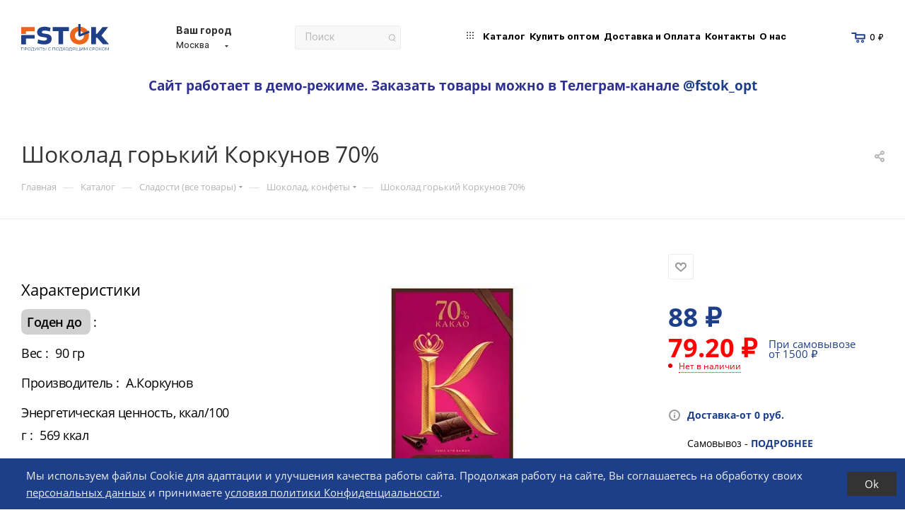

--- FILE ---
content_type: text/html; charset=UTF-8
request_url: https://fstok.ru/catalog/konditerskie-izdeliya/shokolad-batonchiki/shokolad-gorkiy-korkunov-70/
body_size: 86280
content:

<!DOCTYPE html>
<html xmlns="http://www.w3.org/1999/xhtml" xml:lang="ru" lang="ru"  >
<head><link rel="canonical" href="https://fstok.ru/catalog/konditerskie-izdeliya/shokolad-batonchiki/shokolad-gorkiy-korkunov-70/" />
    <title>Шоколад горький Коркунов 70% 90 по цене 88 &#8381; руб. в Москве по низкой цене с доставкой</title>
    <meta name="viewport" content="initial-scale=1.0, width=device-width" />
    <meta name="HandheldFriendly" content="true" />
    <meta name="yes" content="yes" />
    <meta name="apple-mobile-web-app-status-bar-style" content="black" />
    <meta name="SKYPE_TOOLBAR" content="SKYPE_TOOLBAR_PARSER_COMPATIBLE" />
    <meta http-equiv="Content-Type" content="text/html; charset=UTF-8" />
<meta name="keywords" content="Шоколад горький Коркунов 70% подходящий истекающий срок купить цена доставка" />
<meta name="description" content="Купить шоколад горький коркунов 70% недорого в Москве недорого. Заказать шоколад горький коркунов 70% с подходящим сроком дешево с доставкой." />
<link href="/bitrix/js/intranet/intranet-common.min.css?166800989661199"  rel="stylesheet" />
<link href="/bitrix/js/ui/design-tokens/dist/ui.design-tokens.min.css?176043906823463"  rel="stylesheet" />
<link href="/bitrix/js/ui/fonts/opensans/ui.font.opensans.min.css?16680094272320"  rel="stylesheet" />
<link href="/bitrix/js/main/popup/dist/main.popup.bundle.min.css?176044221328056"  rel="stylesheet" />
<link href="/bitrix/cache/css/s1/aspro_max/page_c9a87907ccd72212d973b220be7c8e1d/page_c9a87907ccd72212d973b220be7c8e1d_v1.css?176155417578975"  rel="stylesheet" />
<link href="/bitrix/cache/css/s1/aspro_max/template_64b881698eba26f8b09ddec71259269e/template_64b881698eba26f8b09ddec71259269e_v1.css?17626787601458084"  data-template-style="true" rel="stylesheet" />
<script>if(!window.BX)window.BX={};if(!window.BX.message)window.BX.message=function(mess){if(typeof mess==='object'){for(let i in mess) {BX.message[i]=mess[i];} return true;}};</script>
<script>(window.BX||top.BX).message({"pull_server_enabled":"Y","pull_config_timestamp":1760442189,"shared_worker_allowed":"Y","pull_guest_mode":"Y","pull_guest_user_id":-26370114,"pull_worker_mtime":1760441557});(window.BX||top.BX).message({"PULL_OLD_REVISION":"Для продолжения корректной работы с сайтом необходимо перезагрузить страницу."});</script>
<script>(window.BX||top.BX).message({"JS_CORE_LOADING":"Загрузка...","JS_CORE_NO_DATA":"- Нет данных -","JS_CORE_WINDOW_CLOSE":"Закрыть","JS_CORE_WINDOW_EXPAND":"Развернуть","JS_CORE_WINDOW_NARROW":"Свернуть в окно","JS_CORE_WINDOW_SAVE":"Сохранить","JS_CORE_WINDOW_CANCEL":"Отменить","JS_CORE_WINDOW_CONTINUE":"Продолжить","JS_CORE_H":"ч","JS_CORE_M":"м","JS_CORE_S":"с","JSADM_AI_HIDE_EXTRA":"Скрыть лишние","JSADM_AI_ALL_NOTIF":"Показать все","JSADM_AUTH_REQ":"Требуется авторизация!","JS_CORE_WINDOW_AUTH":"Войти","JS_CORE_IMAGE_FULL":"Полный размер"});</script>
<script src="/bitrix/js/main/core/core.min.js?1760442505229643"></script>
<script>BX.Runtime.registerExtension({"name":"main.core","namespace":"BX","loaded":true});</script>
<script>BX.setJSList(["\/bitrix\/js\/main\/core\/core_ajax.js","\/bitrix\/js\/main\/core\/core_promise.js","\/bitrix\/js\/main\/polyfill\/promise\/js\/promise.js","\/bitrix\/js\/main\/loadext\/loadext.js","\/bitrix\/js\/main\/loadext\/extension.js","\/bitrix\/js\/main\/polyfill\/promise\/js\/promise.js","\/bitrix\/js\/main\/polyfill\/find\/js\/find.js","\/bitrix\/js\/main\/polyfill\/includes\/js\/includes.js","\/bitrix\/js\/main\/polyfill\/matches\/js\/matches.js","\/bitrix\/js\/ui\/polyfill\/closest\/js\/closest.js","\/bitrix\/js\/main\/polyfill\/fill\/main.polyfill.fill.js","\/bitrix\/js\/main\/polyfill\/find\/js\/find.js","\/bitrix\/js\/main\/polyfill\/matches\/js\/matches.js","\/bitrix\/js\/main\/polyfill\/core\/dist\/polyfill.bundle.js","\/bitrix\/js\/main\/core\/core.js","\/bitrix\/js\/main\/polyfill\/intersectionobserver\/js\/intersectionobserver.js","\/bitrix\/js\/main\/lazyload\/dist\/lazyload.bundle.js","\/bitrix\/js\/main\/polyfill\/core\/dist\/polyfill.bundle.js","\/bitrix\/js\/main\/parambag\/dist\/parambag.bundle.js"]);
</script>
<script>BX.Runtime.registerExtension({"name":"intranet.design-tokens.bitrix24","namespace":"window","loaded":true});</script>
<script>BX.Runtime.registerExtension({"name":"ui.design-tokens","namespace":"window","loaded":true});</script>
<script>BX.Runtime.registerExtension({"name":"ui.fonts.opensans","namespace":"window","loaded":true});</script>
<script>BX.Runtime.registerExtension({"name":"main.popup","namespace":"BX.Main","loaded":true});</script>
<script>BX.Runtime.registerExtension({"name":"popup","namespace":"window","loaded":true});</script>
<script type="extension/settings" data-extension="currency.currency-core">{"region":"ru"}</script>
<script>BX.Runtime.registerExtension({"name":"currency.currency-core","namespace":"BX.Currency","loaded":true});</script>
<script>BX.Runtime.registerExtension({"name":"currency","namespace":"window","loaded":true});</script>
<script>BX.Runtime.registerExtension({"name":"ls","namespace":"window","loaded":true});</script>
<script>BX.Runtime.registerExtension({"name":"aspro_fancybox","namespace":"window","loaded":true});</script>
<script>BX.Runtime.registerExtension({"name":"aspro_owl_carousel","namespace":"window","loaded":true});</script>
<script>BX.Runtime.registerExtension({"name":"aspro_catalog_element","namespace":"window","loaded":true});</script>
<script>BX.Runtime.registerExtension({"name":"aspro_animation_ext","namespace":"window","loaded":true});</script>
<script>(window.BX||top.BX).message({"LANGUAGE_ID":"ru","FORMAT_DATE":"DD.MM.YYYY","FORMAT_DATETIME":"DD.MM.YYYY HH:MI:SS","COOKIE_PREFIX":"BITRIX_SM","SERVER_TZ_OFFSET":"10800","UTF_MODE":"Y","SITE_ID":"s1","SITE_DIR":"\/","USER_ID":"","SERVER_TIME":1769007535,"USER_TZ_OFFSET":0,"USER_TZ_AUTO":"Y","bitrix_sessid":"655c48e5a9f0dfbc8d5b88733a8dc565"});</script>

<script src="/bitrix/js/pull/protobuf/protobuf.min.js?163955909676433"></script>
<script src="/bitrix/js/pull/protobuf/model.min.js?163955909614190"></script>
<script src="/bitrix/js/main/core/core_promise.min.js?16395590962490"></script>
<script src="/bitrix/js/rest/client/rest.client.min.js?16395590969240"></script>
<script src="/bitrix/js/pull/client/pull.client.min.js?176044155849849"></script>
<script src="/bitrix/js/main/ajax.js?163955909635509"></script>
<script src="/bitrix/js/main/popup/dist/main.popup.bundle.min.js?176044252067261"></script>
<script src="/bitrix/js/currency/currency-core/dist/currency-core.bundle.min.js?17604387334569"></script>
<script src="/bitrix/js/currency/core_currency.min.js?1760438733835"></script>
<script src="/bitrix/js/main/core/core_ls.min.js?17604414992683"></script>
<script>BX.setCSSList(["\/bitrix\/templates\/aspro_max\/components\/bitrix\/catalog\/main\/style.css","\/bitrix\/templates\/aspro_max\/components\/bitrix\/catalog.element\/main2\/style.css","\/bitrix\/templates\/aspro_max\/components\/bitrix\/sale.gift.main.products\/main\/style.css","\/bitrix\/components\/bitrix\/system.show_message\/templates\/.default\/style.css","\/bitrix\/templates\/aspro_max\/css\/jquery.fancybox.min.css","\/bitrix\/templates\/aspro_max\/vendor\/css\/carousel\/owl\/owl.carousel.min.css","\/bitrix\/templates\/aspro_max\/vendor\/css\/carousel\/owl\/owl.theme.default.min.css","\/bitrix\/templates\/aspro_max\/css\/animation\/animation_ext.css","\/bitrix\/templates\/aspro_max\/css\/fonts\/open-sans\/css\/open-sans.min.css","\/bitrix\/templates\/aspro_max\/css\/blocks\/dark-light-theme.css","\/bitrix\/templates\/aspro_max\/css\/colored.css","\/bitrix\/templates\/aspro_max\/vendor\/css\/bootstrap.css","\/bitrix\/templates\/aspro_max\/css\/styles.css","\/bitrix\/templates\/aspro_max\/css\/blocks\/blocks.css","\/bitrix\/templates\/aspro_max\/css\/blocks\/common.blocks\/counter-state\/counter-state.css","\/bitrix\/templates\/aspro_max\/css\/banners.css","\/bitrix\/templates\/aspro_max\/css\/menu.css","\/bitrix\/templates\/aspro_max\/css\/catalog.css","\/bitrix\/templates\/aspro_max\/css\/jquery.mCustomScrollbar.min.css","\/bitrix\/templates\/aspro_max\/css\/left_block_main_page.css","\/bitrix\/templates\/aspro_max\/css\/stores.css","\/bitrix\/templates\/aspro_max\/css\/yandex_map.css","\/bitrix\/templates\/aspro_max\/css\/buy_services.css","\/bitrix\/templates\/aspro_max\/css\/header_fixed.css","\/bitrix\/templates\/aspro_max\/ajax\/ajax.css","\/bitrix\/templates\/aspro_max\/components\/bitrix\/search.title\/search_like_aspro\/style.css","\/bitrix\/templates\/aspro_max\/components\/bitrix\/breadcrumb\/main\/style.css","\/bitrix\/templates\/aspro_max\/css\/footer.css","\/bitrix\/components\/aspro\/marketing.popup.max\/templates\/.default\/style.css","\/bitrix\/templates\/aspro_max\/components\/bitrix\/search.title\/corp\/style.css","\/bitrix\/components\/niges\/cookiesaccept\/templates\/.default\/style.css","\/bitrix\/templates\/aspro_max\/styles.css","\/bitrix\/templates\/aspro_max\/template_styles.css","\/bitrix\/templates\/aspro_max\/css\/header.css","\/bitrix\/templates\/aspro_max\/css\/media.css","\/bitrix\/templates\/aspro_max\/css\/h1-medium.css","\/bitrix\/templates\/aspro_max\/themes\/custom_s1\/theme.css","\/bitrix\/templates\/aspro_max\/css\/widths\/width-2.css","\/bitrix\/templates\/aspro_max\/css\/fonts\/font-1.css","\/bitrix\/templates\/aspro_max\/css\/custom.css"]);</script>
<script>
					(function () {
						"use strict";
						var counter = function ()
						{
							var cookie = (function (name) {
								var parts = ("; " + document.cookie).split("; " + name + "=");
								if (parts.length == 2) {
									try {return JSON.parse(decodeURIComponent(parts.pop().split(";").shift()));}
									catch (e) {}
								}
							})("BITRIX_CONVERSION_CONTEXT_s1");
							if (cookie && cookie.EXPIRE >= BX.message("SERVER_TIME"))
								return;
							var request = new XMLHttpRequest();
							request.open("POST", "/bitrix/tools/conversion/ajax_counter.php", true);
							request.setRequestHeader("Content-type", "application/x-www-form-urlencoded");
							request.send(
								"SITE_ID="+encodeURIComponent("s1")+
								"&sessid="+encodeURIComponent(BX.bitrix_sessid())+
								"&HTTP_REFERER="+encodeURIComponent(document.referrer)
							);
						};
						if (window.frameRequestStart === true)
							BX.addCustomEvent("onFrameDataReceived", counter);
						else
							BX.ready(counter);
					})();
				</script>
<script data-skip-moving="true">
        (function(){
        // Быстрая функция чтения куки по имени
        function getCookie(name){
            var m = document.cookie.match(new RegExp("(^|; )" + name.replace(/([.$?*|{}\(\)\[\]\\\/\+^])/g, "\$1") + "=([^;]*)"));
            return m ? decodeURIComponent(m[2]) : null;
        }
        // Если флажка нет — выходим
        if (!getCookie("ORDER_GATE_SHOW")) return;
        // Сразу гасим куку, чтобы модалка не повторялась
        document.cookie = "ORDER_GATE_SHOW=; Max-Age=0; path=/";
        // Рисуем модалку (без ожидания DOMContentLoaded)
        function show(){
            if (document.getElementById("order-lock-modal")) return;
            var d = document.createElement("div");
            d.id = "order-lock-modal";
            d.innerHTML = '<div style="position:fixed;inset:0;z-index:999999;background:rgba(0,0,0,.45);display:flex;align-items:center;justify-content:center">\
            <div style="max-width:560px;width:92%;background:#fff;border-radius:10px;padding:22px 20px;box-shadow:0 10px 30px rgba(0,0,0,.2);font:16px/1.45 -apple-system,BlinkMacSystemFont,Segoe UI,Roboto,Arial,sans-serif">\
                <div style="font-weight:700;font-size:18px;margin-bottom:10px">Сайт работает в демо-режиме.</div>\
                <div style="margin-bottom:8px">Заказать товары можно в Телеграм-канале <a href="https://t.me/fstok_opt" target="_blank" rel="noopener">@fstok_opt</a>.</div>\
                <div style="margin-bottom:18px">Задать вопрос в чате: <a href="https://wa.me/+79951544013" target="_blank" rel="noopener">WhatsApp</a>.</div>\
                <button id="order-lock-close" style="display:inline-block;background:#b7e46b;border:0;color:#1b1b1b;font-weight:700;padding:10px 18px;border-radius:8px;cursor:pointer">Понятно</button>\
            </div></div>';
            // Если body ещё не готов — подождём один кадр
            if (!document.body) { requestAnimationFrame(show); return; }
            document.body.appendChild(d);
            var btn = document.getElementById("order-lock-close");
            if (btn) btn.addEventListener("click", function(){ d.remove(); }, {once:true});
        }
        // Пытаемся показать сразу; если body не готов — повторим через rAF
        show();
        })();
        </script>
<script>BX.message({'PHONE':'Телефон','FAST_VIEW':'Быстрый просмотр','TABLES_SIZE_TITLE':'Подбор размера','SOCIAL':'Социальные сети','DESCRIPTION':'Описание магазина','ITEMS':'Товары','LOGO':'Логотип','REGISTER_INCLUDE_AREA':'Текст о регистрации','AUTH_INCLUDE_AREA':'Текст об авторизации','FRONT_IMG':'Изображение компании','EMPTY_CART':'пуста','CATALOG_VIEW_MORE':'... Показать все','CATALOG_VIEW_LESS':'... Свернуть','JS_REQUIRED':'Заполните это поле','JS_FORMAT':'Неверный формат','JS_FILE_EXT':'Недопустимое расширение файла','JS_PASSWORD_COPY':'Пароли не совпадают','JS_PASSWORD_LENGTH':'Минимум 6 символов','JS_ERROR':'Неверно заполнено поле','JS_FILE_SIZE':'Максимальный размер 5мб','JS_FILE_BUTTON_NAME':'Выберите файл','JS_FILE_DEFAULT':'Прикрепите файл','JS_DATE':'Некорректная дата','JS_DATETIME':'Некорректная дата/время','JS_REQUIRED_LICENSES':'Согласитесь с условиями','JS_REQUIRED_OFFER':'Согласитесь с условиями','LICENSE_PROP':'Согласие на обработку персональных данных','LOGIN_LEN':'Введите минимум {0} символа','FANCY_CLOSE':'Закрыть','FANCY_NEXT':'Следующий','FANCY_PREV':'Предыдущий','TOP_AUTH_REGISTER':'Регистрация','CALLBACK':'Заказать звонок','ASK':'Задать вопрос','REVIEW':'Оставить отзыв','S_CALLBACK':'Заказать звонок','UNTIL_AKC':'До конца акции','TITLE_QUANTITY_BLOCK':'Остаток','TITLE_QUANTITY':'шт','TOTAL_SUMM_ITEM':'Общая стоимость ','SUBSCRIBE_SUCCESS':'Вы успешно подписались','RECAPTCHA_TEXT':'Подтвердите, что вы не робот','JS_RECAPTCHA_ERROR':'Пройдите проверку','COUNTDOWN_SEC':'сек','COUNTDOWN_MIN':'мин','COUNTDOWN_HOUR':'час','COUNTDOWN_DAY0':'дн','COUNTDOWN_DAY1':'дн','COUNTDOWN_DAY2':'дн','COUNTDOWN_WEAK0':'Недель','COUNTDOWN_WEAK1':'Неделя','COUNTDOWN_WEAK2':'Недели','COUNTDOWN_MONTH0':'Месяцев','COUNTDOWN_MONTH1':'Месяц','COUNTDOWN_MONTH2':'Месяца','COUNTDOWN_YEAR0':'Лет','COUNTDOWN_YEAR1':'Год','COUNTDOWN_YEAR2':'Года','COUNTDOWN_COMPACT_SEC':'с','COUNTDOWN_COMPACT_MIN':'м','COUNTDOWN_COMPACT_HOUR':'ч','COUNTDOWN_COMPACT_DAY':'д','COUNTDOWN_COMPACT_WEAK':'н','COUNTDOWN_COMPACT_MONTH':'м','COUNTDOWN_COMPACT_YEAR0':'л','COUNTDOWN_COMPACT_YEAR1':'г','CATALOG_PARTIAL_BASKET_PROPERTIES_ERROR':'Заполнены не все свойства у добавляемого товара','CATALOG_EMPTY_BASKET_PROPERTIES_ERROR':'Выберите свойства товара, добавляемые в корзину в параметрах компонента','CATALOG_ELEMENT_NOT_FOUND':'Элемент не найден','ERROR_ADD2BASKET':'Ошибка добавления товара в корзину','CATALOG_SUCCESSFUL_ADD_TO_BASKET':'Успешное добавление товара в корзину','ERROR_BASKET_TITLE':'Ошибка корзины','ERROR_BASKET_PROP_TITLE':'Выберите свойства, добавляемые в корзину','ERROR_BASKET_BUTTON':'Выбрать','BASKET_TOP':'Корзина в шапке','ERROR_ADD_DELAY_ITEM':'Ошибка отложенной корзины','VIEWED_TITLE':'Ранее вы смотрели','VIEWED_BEFORE':'Ранее вы смотрели','BEST_TITLE':'Лучшие предложения','CT_BST_SEARCH_BUTTON':'Поиск','CT_BST_SEARCH2_BUTTON':'Найти','BASKET_PRINT_BUTTON':'Распечатать','BASKET_CLEAR_ALL_BUTTON':'Очистить','BASKET_QUICK_ORDER_BUTTON':'Быстрый заказ','BASKET_CONTINUE_BUTTON':'Продолжить покупки','BASKET_ORDER_BUTTON':'Оформить заказ','SHARE_BUTTON':'Поделиться','BASKET_CHANGE_TITLE':'Ваш заказ','BASKET_CHANGE_LINK':'Изменить','MORE_INFO_SKU':'Купить','FROM':'от','BEFORE':'до','TITLE_BLOCK_VIEWED_NAME':'Ранее вы смотрели','T_BASKET':'Корзина','FILTER_EXPAND_VALUES':'Показать все','FILTER_HIDE_VALUES':'Свернуть','FULL_ORDER':'Полный заказ','CUSTOM_COLOR_CHOOSE':'Выбрать','CUSTOM_COLOR_CANCEL':'Отмена','S_MOBILE_MENU':'Меню','MAX_T_MENU_BACK':'Назад','MAX_T_MENU_CALLBACK':'Обратная связь','MAX_T_MENU_CONTACTS_TITLE':'Будьте на связи','SEARCH_TITLE':'Поиск','SOCIAL_TITLE':'Оставайтесь на связи','HEADER_SCHEDULE':'Время работы','SEO_TEXT':'SEO описание','COMPANY_IMG':'Картинка компании','COMPANY_TEXT':'Описание компании','CONFIG_SAVE_SUCCESS':'Настройки сохранены','CONFIG_SAVE_FAIL':'Ошибка сохранения настроек','ITEM_ECONOMY':'Экономия','ITEM_ARTICLE':'Артикул: ','JS_FORMAT_ORDER':'имеет неверный формат','JS_BASKET_COUNT_TITLE':'В корзине товаров на SUMM','POPUP_VIDEO':'Видео','POPUP_GIFT_TEXT':'Нашли что-то особенное? Намекните другу о подарке!','ORDER_FIO_LABEL':'Ф.И.О.','ORDER_PHONE_LABEL':'Телефон','ORDER_REGISTER_BUTTON':'Регистрация','PRICES_TYPE':'Варианты цен','FILTER_HELPER_VALUES':' знач.','SHOW_MORE_SCU_MAIN':'Еще #COUNT#','SHOW_MORE_SCU_1':'предложение','SHOW_MORE_SCU_2':'предложения','SHOW_MORE_SCU_3':'предложений','PARENT_ITEM_NOT_FOUND':'Не найден основной товар для услуги в корзине. Обновите страницу и попробуйте снова.','/home/bitrix/www/bitrix/modules/sebekon.deliveryprice/lang/ru/include.php':{'sebekon_DELIVERY_PROFILE_DESCRIPTION_INNER_2':'<a href=\"/bitrix/components/sebekon/delivery.calc/order.php\" onclick=\"return sebekon_deliveryprice_order_click(event, this);\" target=\"_blank\" class=\"sebekon_delivery_price_link\" data-delivery-id=\"%DELIVERY_ID%\"  data-profile-id=\"%PROFILE_ID%\"  data-map-id=\"%MAP_ID%\">Сменить место доставки<\/a>'},'':{'BXMAKER_AUTHUSERPHONE_SIMPLE_BOTCALL_TITLE':'Введите последние 4 цифры','BXMAKER_AUTHUSERPHONE_IS_AUTHORIZED':'Вы авторизованы и сейчас будете перенаправлены на сайт.'},'/home/bitrix/www/bitrix/js/bxmaker/authuserphone/simple/lang/ru/config.php':{'BXMAKER_AUTHUSERPHONE_SIMPLE_BOT_CALL_TITLE':'Введите последние 4 цифры','BXMAKER_AUTHUSERPHONE_SIMPLE_PHONE_TITLE':'Укажите Ваш телефон через +7, чтобы продолжить','BXMAKER_AUTHUSERPHONE_SIMPLE_BOT_SPEECH_NOTICE':'Робот произнесет код, позвонив по номеру ','BXMAKER_AUTHUSERPHONE_SIMPLE_BOT_SPEECH_TITLE':'Пожалуйста, введите код, который продиктует робот'},'/home/bitrix/www/bitrix/js/russianpost.post/lang/ru/pvzWidget.js.php':{'SALE_DLV_RUSSIANPOST_PVZ_EMPTY':'Выберите пункт выдачи Почты России'},'/home/bitrix/www/bitrix/modules/russianpost.post/lang/ru/lib/Tools.php':{'SALE_DLV_RUSSIANPOST_POST_LINK':'Выбрать новый пункт'}})</script>
<meta name="theme-color" content="#1d3f8a">
<style>:root{--theme-base-color: #1d3f8a;--theme-base-opacity-color: #1d3f8a1a;--theme-base-color-hue:221;--theme-base-color-saturation:65%;--theme-base-color-lightness:33%;}</style>
<script data-skip-moving="true">window.lazySizesConfig = window.lazySizesConfig || {};lazySizesConfig.loadMode = 1;lazySizesConfig.expand = 200;lazySizesConfig.expFactor = 1;lazySizesConfig.hFac = 0.1;window.lazySizesConfig.lazyClass = "lazy";</script>
<script src="/bitrix/templates/aspro_max/js/lazysizes.min.js" data-skip-moving="true" defer=""></script>
<script src="/bitrix/templates/aspro_max/js/ls.unveilhooks.min.js" data-skip-moving="true" defer=""></script>
<link href="/bitrix/templates/aspro_max/css/print.min.css?163955909321745" data-template-style="true" rel="stylesheet" media="print">
					<script data-skip-moving="true" src="/bitrix/js/aspro.max/jquery-2.1.3.min.js"></script>
					<script data-skip-moving="true" src="/bitrix/templates/aspro_max/js/speed.min.js?=1639559058"></script>
<link rel="shortcut icon" href="/favicon.svg" type="image/svg+xml" />
<link rel="apple-touch-icon" sizes="180x180" href="/upload/CMax/ebd/c20ovit25j5gbxwbvi475vk0sukmypvg/Иконка-02.svg" />
<style>
a[href*="/auth"], a[href*="/login"], .header-login, .top-login { display:none !important; }
.header-phone-block { display:none !important; }
header a[href^="tel:"], #header a[href^="tel:"], #mobileheader a[href^="tel:"],
.header__phone, .header-phone, .header-phones, .header-contacts__phone,
.top-phone, .phone-block, .phones,
.callback-link, .header__callback, .top-contacts__item--phone,
.icon-phone, .svg-inline-phone { display:none !important; }
footer a[href^="tel:"], footer [itemprop="telephone"], footer .footer-contacts__phone, footer .footer__phone { display:none !important; }
footer a[href^="mailto:"], footer [itemprop="email"],
footer .footer__email, footer .email, footer .e-mail,
footer .contact_item.email, footer .contact-item.email { display:none !important; }
footer [itemprop="address"], footer .footer__address, footer .address,
footer .contact_item.address, footer .contact-item.address { display:none !important; }
footer .footer-contacts, footer .footer__contacts, footer .contacts__block, footer .contacts__item,
footer .items.items--contacts, footer .col-contacts, footer .contacts { display:none !important; }</style>
<script>document.addEventListener('DOMContentLoaded', function () {
  if (!document.body.classList.contains('contacts')) return;
  var re = /(\+?7|8)\s*\(?\d{3}\)?[\s-]*\d{3}[\s-]*\d{2}[\s-]*\d{2}/g;
  var scope = document.querySelector('#content') || document.body;
  scope.querySelectorAll('*:not(script):not(style)').forEach(function (el) {
    if (!el.children.length) {
      var t = (el.textContent || '').trim();
      if (t && re.test(t)) el.style.display = 'none';
    }
  });
});</script>
<meta property="og:description" content="Купить шоколад горький коркунов 70% недорого в Москве недорого. Заказать шоколад горький коркунов 70% с подходящим сроком дешево с доставкой." />
<meta property="og:image" content="https://fstok.ru:443/upload/dev2fun.imagecompress/webp/iblock/12f/ndwz4a837b4z0l21bwxws5uwkzlimu3o/2f12291494ad1671bee4994b6f19b0b9.webp" />
<link rel="image_src" href="https://fstok.ru:443/upload/dev2fun.imagecompress/webp/iblock/12f/ndwz4a837b4z0l21bwxws5uwkzlimu3o/2f12291494ad1671bee4994b6f19b0b9.webp"  />
<meta property="og:title" content="Шоколад горький Коркунов 70% 90 по цене 88 &#8381; руб. в Москве по низкой цене с доставкой" />
<meta property="og:type" content="website" />
<meta property="og:url" content="https://fstok.ru:443/catalog/konditerskie-izdeliya/shokolad-batonchiki/shokolad-gorkiy-korkunov-70/" />
<script>BX.bind(window, "load", function(){BX.PULL.start();});</script>
<script>
if (window == window.top) {
	document.addEventListener("DOMContentLoaded", function() {
		var div = document.createElement("div"); div.innerHTML = ' <div id="nca-cookiesaccept-line" class="nca-cookiesaccept-line style-8 "> <div id="nca-nca-position-left"id="nca-bar" class="nca-bar nca-style- nca-animation-none nca-position-left"> <div class="nca-cookiesaccept-line-text">Мы используем файлы Cookie для адаптации и улучшения качества работы сайта. Продолжая работу на сайте, Вы соглашаетесь на обработку своих <a href="/include/licenses_detail.php">персональных данных</a> и принимаете <a target="_blank" href="/upload/iblock/8d9/77i48dsf2vbe099q7aar3730ri48813x/politika-konf-ti_05072022.pdf">условия политики Конфиденциальности</a>.</div> <div><button type="button" id="nca-cookiesaccept-line-accept-btn" onclick="ncaCookieAcceptBtn()" >Ok</button></div> </div> </div> ';
		document.body.appendChild(div);
	});
}
function ncaCookieAcceptBtn(){ 
	var alertWindow = document.getElementById("nca-cookiesaccept-line"); alertWindow.remove();
	var cookie_string = "NCA_COOKIE_ACCEPT_1" + "=" + escape("Y"); 
	var expires = new Date((new Date).getTime() + (1000 * 60 * 60 * 24 * 1500)); 
	cookie_string += "; expires=" + expires.toUTCString(); 
	cookie_string += "; path=" + escape ("/"); 
	document.cookie = cookie_string; 	
}
function ncaCookieAcceptCheck(){
	var closeCookieValue = "N"; 
	var value = "; " + document.cookie;
	var parts = value.split("; " + "NCA_COOKIE_ACCEPT_1" + "=");
	if (parts.length == 2) { 
		closeCookieValue = parts.pop().split(";").shift(); 
	}
	if(closeCookieValue != "Y") { 
		/*document.head.insertAdjacentHTML("beforeend", "<style>#nca-cookiesaccept-line {display:flex}</style>")*/
	} else { 
		document.head.insertAdjacentHTML("beforeend", "<style>#nca-cookiesaccept-line {display:none}</style>")
	}
}
ncaCookieAcceptCheck();
</script>
 <style> .nca-cookiesaccept-line { box-sizing: border-box !important; margin: 0 !important; border: none !important; width: 100% !important; min-height: 10px !important; max-height: 250px !important; display: block; clear: both !important; padding: 12px !important; position: fixed; bottom: 0px !important; opacity: 1; transform: translateY(0%); z-index: 99999; } .nca-cookiesaccept-line > div { display: flex; align-items: center; } .nca-cookiesaccept-line > div > div { padding-left: 5%; padding-right: 5%; } .nca-cookiesaccept-line a { color: inherit; text-decoration:underline; } @media screen and (max-width:767px) { .nca-cookiesaccept-line > div > div { padding-left: 1%; padding-right: 1%; } } </style> 

<script src="/bitrix/templates/aspro_max/js/bxmaker.authuserphone.js?16614508431019"></script>
<script src="/bitrix/templates/aspro_max/js/observer.min.js?16395590583650"></script>
<script src="/bitrix/templates/aspro_max/js/jquery.actual.min.js?16395590581251"></script>
<script src="/bitrix/templates/aspro_max/js/jqModal.min.js?16395590582838"></script>
<script src="/bitrix/templates/aspro_max/vendor/js/bootstrap.js?163955909227908"></script>
<script src="/bitrix/templates/aspro_max/vendor/js/jquery.appear.js?16395590923188"></script>
<script src="/bitrix/templates/aspro_max/vendor/js/velocity/velocity.js?163955909244791"></script>
<script src="/bitrix/templates/aspro_max/vendor/js/velocity/velocity.ui.js?163955909213257"></script>
<script src="/bitrix/templates/aspro_max/js/browser.min.js?1639559058662"></script>
<script src="/bitrix/templates/aspro_max/js/jquery.uniform.min.js?16395590588308"></script>
<script src="/bitrix/templates/aspro_max/vendor/js/sticky-sidebar.min.js?163955909211755"></script>
<script src="/bitrix/templates/aspro_max/js/jquery.validate.min.js?163955905822257"></script>
<script src="/bitrix/templates/aspro_max/js/jquery.inputmask.bundle.min.js?163955905870933"></script>
<script src="/bitrix/templates/aspro_max/js/equalize.min.js?1639559058588"></script>
<script src="/bitrix/templates/aspro_max/js/jquery.alphanumeric.min.js?1639559058942"></script>
<script src="/bitrix/templates/aspro_max/js/jquery.cookie.min.js?16395590583066"></script>
<script src="/bitrix/templates/aspro_max/js/jquery.plugin.min.js?16395590583181"></script>
<script src="/bitrix/templates/aspro_max/js/jquery.countdown.min.js?163955905813137"></script>
<script src="/bitrix/templates/aspro_max/js/jquery.countdown-ru.min.js?16395590581487"></script>
<script src="/bitrix/templates/aspro_max/js/jquery.mobile.custom.touch.min.js?16395590587784"></script>
<script src="/bitrix/templates/aspro_max/js/jquery.dotdotdot.min.js?16395590585908"></script>
<script src="/bitrix/templates/aspro_max/js/rating_likes.min.js?16395590587297"></script>
<script src="/bitrix/templates/aspro_max/js/buy_services.js?16648275525481"></script>
<script src="/bitrix/templates/aspro_max/js/mobile.min.js?175759211810183"></script>
<script src="/bitrix/templates/aspro_max/js/jquery.mousewheel.min.js?16395590582609"></script>
<script src="/bitrix/templates/aspro_max/js/jquery.mCustomScrollbar.min.js?163955905842965"></script>
<script src="/bitrix/templates/aspro_max/js/scrollTabs.min.js?16395590586994"></script>
<script src="/bitrix/templates/aspro_max/js/main.js?1726040010398049"></script>
<script src="/bitrix/templates/aspro_max/js/blocks/blocks.min.js?16395590587342"></script>
<script src="/bitrix/components/bitrix/search.title/script.min.js?17604421606543"></script>
<script src="/bitrix/templates/aspro_max/components/bitrix/search.title/mega_menu/script.min.js?16395590586366"></script>
<script src="/bitrix/templates/aspro_max/components/bitrix/menu/menu_in_burger/script.min.js?163955905839"></script>
<script src="/bitrix/templates/aspro_max/components/aspro/regionality.list.max/select/script.min.js?16395590921533"></script>
<script src="/bitrix/templates/aspro_max/components/bitrix/menu/top/script.js?175192852936"></script>
<script src="/bitrix/components/aspro/marketing.popup.max/templates/.default/script.min.js?16395591041099"></script>
<script src="/bitrix/templates/aspro_max/components/bitrix/search.title/corp/script.min.js?16395590586556"></script>
<script src="/bitrix/templates/aspro_max/js/custom.js?17606029136659"></script>
<script src="/bitrix/templates/aspro_max/components/bitrix/catalog/main/script.min.js?163955905813714"></script>
<script src="/bitrix/templates/aspro_max/components/bitrix/catalog.element/main2/script.min.js?16631381258080"></script>
<script src="/bitrix/templates/aspro_max/components/bitrix/sale.prediction.product.detail/main/script.min.js?1639559058337"></script>
<script src="/bitrix/templates/aspro_max/components/bitrix/sale.gift.product/main/script.min.js?163955905832163"></script>
<script src="/bitrix/templates/aspro_max/components/bitrix/sale.gift.main.products/main/script.min.js?16395590583522"></script>
<script src="/bitrix/templates/aspro_max/js/jquery.history.js?163955905821571"></script>
<script src="/bitrix/templates/aspro_max/js/jquery.fancybox.min.js?163955905867390"></script>
<script src="/bitrix/templates/aspro_max/vendor/js/carousel/owl/owl.carousel.min.js?163955909244743"></script>
<script src="/bitrix/templates/aspro_max/js/catalog_element.min.js?163955905811242"></script>
    
                    <!-- calltouch -->
    <script>
        (function(w, d, n, c) {
            w.CalltouchDataObject = n;
            w[n] = function() {
                w[n]["callbacks"].push(arguments)
            };
            if (!w[n]["callbacks"]) {
                w[n]["callbacks"] = []
            }
            w[n]["loaded"] = false;
            if (typeof c !== "object") {
                c = [c]
            }
            w[n]["counters"] = c;
            for (var i = 0; i < c.length; i += 1) {
                p(c[i])
            }
            function p(cId) {
                var a = d.getElementsByTagName("script")[0],
                    s = d.createElement("script"),
                    i = function() {
                        a.parentNode.insertBefore(s, a)
                    },
                    m = typeof Array.prototype.find === 'function',
                    n = m ? "init-min.js" : "init.js";
                s.type = "text/javascript";
                s.async = true;
                s.src = "https://mod.calltouch.ru/" + n + "?id=" + cId;
                if (w.opera == "[object Opera]") {
                    d.addEventListener("DOMContentLoaded", i, false)
                } else {
                    i()
                }
            }
        })(window, document, "ct", "afg2v203");
    </script>
    <!-- calltouch -->
    <!-- Top.Mail.Ru counter -->
    <script>
        var _tmr = window._tmr || (window._tmr = []);
        _tmr.push({
            id: "3508979",
            type: "pageView",
            start: (new Date()).getTime()
        });
        (function(d, w, id) {
            if (d.getElementById(id)) return;
            var ts = d.createElement("script");
            ts.type = "text/javascript";
            ts.async = true;
            ts.id = id;
            ts.src = "https://top-fwz1.mail.ru/js/code.js";
            var f = function() {
                var s = d.getElementsByTagName("script")[0];
                s.parentNode.insertBefore(ts, s);
            };
            if (w.opera == "[object Opera]") {
                d.addEventListener("DOMContentLoaded", f, false);
            } else {
                f();
            }
        })(document, window, "tmr-code");
    </script>
    <noscript>
        <div><img data-lazyload class="lazy" src="[data-uri]" data-src="https://top-fwz1.mail.ru/counter?id=3508979;js=na" style="position:absolute;left:-9999px;" alt="Top.Mail.Ru" /></div>
    </noscript>
    <!-- /Top.Mail.Ru counter -->

    <meta name="yandex-verification" content="0a2bd9bd9a9632f1" />
    <meta name="yandex-verification" content="668589e54881756f" />
    <meta name="google-site-verification" content="Qa8hVZmM8rQ4ie5fbbSITaBvhA4Ao6PbCmh2Ws9g9lk" />
    <meta name="google-site-verification" content="Ca4kP_yIKkTSsO3TAWZ4aTGqp0SM38rWOzaNygNFc4Y" /> 
    <style>
        @media (max-width: 720px) {
            .b24-widget-button-position-bottom-right {
                right: 30px !important;
                bottom: 120px !important;
            }
        }
    </style>
    <style>
        .telegram-top {
            width: 100%;
            height: 100%;
            padding: 20px;
            text-align: center;
            background: #71beff;
            color: #fff;
        }
        .telegram-top a {
            /* display: block; */
            font-size: 16px;
        }
        .telegram-top a {
            color: #fff;
            border-bottom: 1px dashed;
        }
    </style>
</head>
<body class=" site_s1  fill_bg_n catalog-delayed-btn-Y theme-light" id="main" data-site="/">

    
	<div id="panel"></div>

		<!--'start_frame_cache_basketitems-component-block'-->											
    <div id="ajax_basket"></div>
					<!--'end_frame_cache_basketitems-component-block'-->						<div class="cd-modal-bg"></div>
		<script data-skip-moving="true">var solutionName = 'arMaxOptions';</script>
		<script src="/bitrix/templates/aspro_max/js/setTheme.php?site_id=s1&site_dir=/" data-skip-moving="true"></script>
		<script>window.onload=function(){window.basketJSParams = window.basketJSParams || [];window.dataLayer = window.dataLayer || [];}
		BX.message({'MIN_ORDER_PRICE_TEXT':'<b>Минимальная сумма заказа #PRICE#<\/b><br/>Пожалуйста, добавьте еще товары в корзину'});
		arAsproOptions.PAGES.FRONT_PAGE = window[solutionName].PAGES.FRONT_PAGE = "";arAsproOptions.PAGES.BASKET_PAGE = window[solutionName].PAGES.BASKET_PAGE = "";arAsproOptions.PAGES.ORDER_PAGE = window[solutionName].PAGES.ORDER_PAGE = "";arAsproOptions.PAGES.PERSONAL_PAGE = window[solutionName].PAGES.PERSONAL_PAGE = "";arAsproOptions.PAGES.CATALOG_PAGE = window[solutionName].PAGES.CATALOG_PAGE = "1";</script>
<div class="wrapper1  header_bgcolored long_header colored_header catalog_page basket_normal basket_fill_WHITE side_RIGHT block_side_NORMAL catalog_icons_N banner_auto with_fast_view mheader-v2 header-v4 header-font-lower_Y regions_Y title_position_LEFT fill_ footer-v5 front-vindex1 mfixed_Y mfixed_view_scroll_top title-v3 lazy_Y with_phones compact-catalog dark-hover-overlay normal-catalog-img landing-normal big-banners-mobile-normal bottom-icons-panel-N compact-breadcrumbs-N catalog-delayed-btn-Y  ">

<div class="mega_fixed_menu scrollblock">
	<div class="maxwidth-theme">
		<svg class="svg svg-close" width="14" height="14" viewBox="0 0 14 14">
		  <path data-name="Rounded Rectangle 568 copy 16" d="M1009.4,953l5.32,5.315a0.987,0.987,0,0,1,0,1.4,1,1,0,0,1-1.41,0L1008,954.4l-5.32,5.315a0.991,0.991,0,0,1-1.4-1.4L1006.6,953l-5.32-5.315a0.991,0.991,0,0,1,1.4-1.4l5.32,5.315,5.31-5.315a1,1,0,0,1,1.41,0,0.987,0.987,0,0,1,0,1.4Z" transform="translate(-1001 -946)"></path>
		</svg>
		<i class="svg svg-close mask arrow"></i>
		<div class="row">
			<div class="col-md-9">
				<div class="left_menu_block">
					<div class="logo_block flexbox flexbox--row align-items-normal">
						<div class="logo colored">
							<a href="/"><svg xmlns="http://www.w3.org/2000/svg" xmlns:xlink="http://www.w3.org/1999/xlink" version="1.1" x="0px" y="0px" viewBox="0 0 324.27 100" style="enable-background:new 0 0 324.27 100; height:100px;" xml:space="preserve">
<style>
	.st0{fill:#EC671A;}
	.st1{fill:#1D3F8A;}
	.st2{fill:#FFFFFF;}
	.st3{fill:#EB661A;}
	.st4{fill:#1F4089;}
	.st5{fill:#1E3F89;}
</style>
<g>
	<g>
		<g>
			<path class="st4" d="M9.35,86.4v11.11H8.19V87.42H1.16v10.09H0V86.4H9.35z"/>
			<path class="st4" d="M21.79,90.21c0,2.36-1.71,3.79-4.54,3.79h-2.98v3.51h-1.17V86.4h4.16C20.08,86.4,21.79,87.83,21.79,90.21z      M20.61,90.21c0-1.78-1.17-2.79-3.4-2.79h-2.95v5.55h2.95C19.44,92.97,20.61,91.95,20.61,90.21z"/>
			<path class="st4" d="M23.39,91.95c0-3.24,2.48-5.65,5.84-5.65c3.33,0,5.82,2.4,5.82,5.65s-2.49,5.65-5.82,5.65     C25.87,97.6,23.39,95.19,23.39,91.95z M33.88,91.95c0-2.65-1.98-4.6-4.65-4.6c-2.68,0-4.68,1.95-4.68,4.6c0,2.65,2,4.6,4.68,4.6     C31.9,96.56,33.88,94.6,33.88,91.95z"/>
			<path class="st4" d="M47.75,96.49V100h-1.1v-2.49h-9.7L36.95,100h-1.1l0.02-3.51h0.56c1.59-0.1,1.94-2.95,2.05-6.49l0.13-3.6     h7.49v10.09H47.75z M38.09,96.49h6.84v-9.08h-5.32l-0.1,2.7C39.42,93,39.15,95.68,38.09,96.49z"/>
			<path class="st4" d="M58.88,86.4l-5.05,9.35c-0.73,1.37-1.75,1.97-2.84,1.97c-0.44,0-0.9-0.11-1.36-0.3l0.33-0.95     c0.36,0.14,0.71,0.22,1.05,0.22c0.67,0,1.29-0.33,1.79-1.19l0.32-0.54l-4.51-8.55h1.25l3.87,7.52l3.97-7.52H58.88z"/>
			<path class="st4" d="M64.39,92.41h-2.54v5.09H60.7V86.4h1.14v4.98h2.54l3.76-4.98h1.27l-4.13,5.4l4.36,5.71h-1.35L64.39,92.41z"/>
			<path class="st4" d="M78.64,87.42h-3.9v10.09h-1.16V87.42h-3.9V86.4h8.97V87.42z"/>
			<path class="st4" d="M89.4,93.86c0,2.4-1.54,3.65-4.29,3.65H80.7V86.4h1.16v3.97h3.49C87.97,90.37,89.4,91.56,89.4,93.86z      M88.22,93.87c0-1.73-1.06-2.55-3.14-2.55h-3.22v5.25h3.22C87.13,96.57,88.22,95.65,88.22,93.87z M91.32,86.4h1.16v11.11h-1.16     V86.4z"/>
			<path class="st4" d="M99.43,91.95c0-3.25,2.48-5.65,5.82-5.65c1.62,0,3.08,0.54,4.06,1.62l-0.75,0.75     c-0.9-0.92-2.02-1.32-3.29-1.32c-2.68,0-4.7,1.97-4.7,4.6c0,2.63,2.01,4.6,4.7,4.6c1.27,0,2.38-0.4,3.29-1.33l0.75,0.75     c-0.98,1.08-2.44,1.63-4.08,1.63C101.9,97.6,99.43,95.21,99.43,91.95z"/>
			<path class="st4" d="M125.25,86.4v11.11h-1.16V87.42h-7.03v10.09h-1.16V86.4H125.25z"/>
			<path class="st4" d="M128.03,91.95c0-3.24,2.48-5.65,5.84-5.65c3.33,0,5.82,2.4,5.82,5.65s-2.49,5.65-5.82,5.65     C130.5,97.6,128.03,95.19,128.03,91.95z M138.52,91.95c0-2.65-1.98-4.6-4.65-4.6c-2.68,0-4.68,1.95-4.68,4.6     c0,2.65,2,4.6,4.68,4.6C136.53,96.56,138.52,94.6,138.52,91.95z"/>
			<path class="st4" d="M152.39,96.49V100h-1.1v-2.49h-9.7l-0.02,2.49h-1.1l0.02-3.51h0.56c1.59-0.1,1.94-2.95,2.05-6.49l0.13-3.6     h7.49v10.09H152.39z M142.72,96.49h6.84v-9.08h-5.32l-0.1,2.7C144.05,93,143.78,95.68,142.72,96.49z"/>
			<path class="st4" d="M154.89,86.4l3.16,4.4l3.14-4.4h1.38l-3.79,5.33l4.09,5.78h-1.38l-3.44-4.78l-3.44,4.78h-1.35l4.08-5.73     l-3.79-5.38H154.89z"/>
			<path class="st4" d="M163.73,91.95c0-3.24,2.48-5.65,5.84-5.65c3.33,0,5.82,2.4,5.82,5.65s-2.49,5.65-5.82,5.65     C166.21,97.6,163.73,95.19,163.73,91.95z M174.22,91.95c0-2.65-1.98-4.6-4.65-4.6c-2.68,0-4.68,1.95-4.68,4.6     c0,2.65,2,4.6,4.68,4.6C172.24,96.56,174.22,94.6,174.22,91.95z"/>
			<path class="st4" d="M188.09,96.49V100H187v-2.49h-9.7l-0.02,2.49h-1.1l0.02-3.51h0.56c1.59-0.1,1.94-2.95,2.05-6.49l0.13-3.6     h7.49v10.09H188.09z M178.43,96.49h6.84v-9.08h-5.32l-0.1,2.7C179.76,93,179.49,95.68,178.43,96.49z"/>
			<path class="st4" d="M198.36,86.4v11.11h-1.16v-3.36h-3.32c-0.22,0-0.43-0.02-0.63-0.03l-2.33,3.4h-1.25l2.52-3.6     c-1.62-0.49-2.52-1.76-2.52-3.57c0-2.52,1.73-3.94,4.38-3.94H198.36z M193.98,93.14h3.22v-5.73h-3.11c-2.06,0-3.25,1-3.25,2.89     C190.84,92.11,191.92,93.14,193.98,93.14z"/>
			<path class="st4" d="M217.45,96.49V100h-1.09v-2.49h-14.25V86.4h1.16v10.09h5.08V86.4h1.16v10.09h5.06V86.4h1.16v10.09H217.45z"/>
			<path class="st4" d="M219.83,86.4h1.16v9.2l7.11-9.2h1.06v11.11h-1.16v-9.19l-7.11,9.19h-1.06V86.4z"/>
			<path class="st4" d="M244.45,86.4v11.11h-1.13v-8.89l-4.36,7.47h-0.56l-4.36-7.43v8.84h-1.13V86.4h0.97l4.82,8.24l4.78-8.24     H244.45z"/>
			<path class="st4" d="M251.4,91.95c0-3.25,2.48-5.65,5.82-5.65c1.62,0,3.08,0.54,4.06,1.62l-0.75,0.75     c-0.9-0.92-2.02-1.32-3.29-1.32c-2.68,0-4.7,1.97-4.7,4.6c0,2.63,2.01,4.6,4.7,4.6c1.27,0,2.38-0.4,3.29-1.33l0.75,0.75     c-0.98,1.08-2.44,1.63-4.08,1.63C253.88,97.6,251.4,95.21,251.4,91.95z"/>
			<path class="st4" d="M272.41,90.21c0,2.36-1.71,3.79-4.54,3.79h-2.98v3.51h-1.17V86.4h4.16C270.7,86.4,272.41,87.83,272.41,90.21     z M271.24,90.21c0-1.78-1.17-2.79-3.4-2.79h-2.95v5.55h2.95C270.06,92.97,271.24,91.95,271.24,90.21z"/>
			<path class="st4" d="M274.01,91.95c0-3.24,2.48-5.65,5.84-5.65c3.33,0,5.82,2.4,5.82,5.65s-2.49,5.65-5.82,5.65     C276.49,97.6,274.01,95.19,274.01,91.95z M284.5,91.95c0-2.65-1.98-4.6-4.65-4.6c-2.68,0-4.68,1.95-4.68,4.6     c0,2.65,2,4.6,4.68,4.6C282.52,96.56,284.5,94.6,284.5,91.95z"/>
			<path class="st4" d="M292.17,92.41h-2.54v5.09h-1.14V86.4h1.14v4.98h2.54l3.76-4.98h1.27l-4.13,5.4l4.36,5.71h-1.35L292.17,92.41     z"/>
			<path class="st4" d="M298.26,91.95c0-3.24,2.48-5.65,5.84-5.65c3.33,0,5.82,2.4,5.82,5.65s-2.49,5.65-5.82,5.65     C300.74,97.6,298.26,95.19,298.26,91.95z M308.75,91.95c0-2.65-1.98-4.6-4.65-4.6c-2.68,0-4.68,1.95-4.68,4.6     c0,2.65,2,4.6,4.68,4.6C306.77,96.56,308.75,94.6,308.75,91.95z"/>
			<path class="st4" d="M324.27,86.4v11.11h-1.13v-8.89l-4.36,7.47h-0.56l-4.36-7.43v8.84h-1.13V86.4h0.97l4.82,8.24l4.78-8.24     H324.27z"/>
		</g>
	</g>
	<g>
		<polygon class="st4" points="0,40.38 0,75.39 17.81,75.39 17.81,53.74 49.72,53.74 49.72,40.38   "/>
		<g>
			<polygon class="st3" points="17.81,36.84 17.81,26.65 49.72,26.65 49.72,10.99 0,10.99 0,36.84    "/>
		</g>
	</g>
	<g>
		<path class="st4" d="M60.01,70.78l2.5-14.03c5,2.11,13.17,4.52,20.96,4.52c8.56,0,11.92-2.98,11.92-6.92    c0-1.92-0.87-3.27-2.88-4.13c-2.02-0.87-6.73-1.44-12.11-2.11c-5.67-0.67-10.67-1.92-14.13-3.94c-5.38-3.17-7.4-8.94-7.4-14.13    c0-12.11,10.77-20.19,26.92-20.19c8.94,0,17.11,1.73,22.97,4.33l-2.98,13.46c-4.71-1.83-12.21-3.65-19.23-3.65    c-7.88,0-10.19,3.08-10.19,6.06c0,1.63,0.58,3.17,2.88,4.04c2.6,0.87,7.11,1.25,12.02,2.02c5.48,0.77,10.48,1.83,13.65,3.75    c5.19,2.98,7.79,8.17,7.79,14.32c0,11.92-8.27,21.24-27.2,21.24C75.39,75.39,66.36,73.56,60.01,70.78z"/>
		<path class="st4" d="M137.69,26.37h-21.44V10.99h60.46v15.38h-21.53v47.87h-17.49V26.37z"/>
		<path class="st3" d="M250.54,42.23c0,19.03-13.84,33.16-35.09,33.16c-20.48,0-35.18-13.17-35.18-33.16    c0-18.36,14.8-32.4,35.18-32.4C235.64,9.83,250.54,23.87,250.54,42.23z M198.82,42.32c0,10.96,7.21,17.11,16.63,17.11    c9.32,0,16.53-6.15,16.53-17.11c0-9.9-7.11-16.53-16.53-16.53C206.03,25.79,198.82,32.42,198.82,42.32z"/>
		<path class="st4" d="M276.69,10.99v24.99h3.94l20.28-24.99h20.76l-24.99,31.34v0.19l27.59,31.72h-22.21l-21.44-24.03h-3.94v24.03    h-17.5V10.99H276.69z"/>
	</g>
	<g>
		<polygon class="st4" points="216.96,46.5 211.22,42.61 211.22,0 219.59,0 219.59,36.42 249.84,24.29 252.96,32.06   "/>
	</g>
</g>
</svg></a>						</div>
						<div class="top-description addr">
							Интернет-магазин продуктов с подходящим сроком						</div>
					</div>
					<div class="search_block">
						<div class="search_wrap">
							<div class="search-block">
												<div class="search-wrapper">
				<div id="title-search_mega_menu">
					<form action="/catalog/" class="search">
						<div class="search-input-div">
							<input class="search-input" id="title-search-input_mega_menu" type="text" name="q" value="" placeholder="Поиск" size="20" maxlength="50" autocomplete="off" />
						</div>
						<div class="search-button-div">
							<button class="btn btn-search" type="submit" name="s" value="Найти"><i class="svg inline  svg-inline-search2" aria-hidden="true" ><svg class="" width="17" height="17" viewBox="0 0 17 17" aria-hidden="true"><path class="cls-1" d="M16.709,16.719a1,1,0,0,1-1.412,0l-3.256-3.287A7.475,7.475,0,1,1,15,7.5a7.433,7.433,0,0,1-1.549,4.518l3.258,3.289A1,1,0,0,1,16.709,16.719ZM7.5,2A5.5,5.5,0,1,0,13,7.5,5.5,5.5,0,0,0,7.5,2Z"></path></svg></i></button>
							<span class="close-block inline-search-hide"><span class="svg svg-close close-icons"></span></span>
						</div>
					</form>
				</div>
			</div>
	<script>
	var jsControl = new JCTitleSearch3({
		//'WAIT_IMAGE': '/bitrix/themes/.default/images/wait.gif',
		'AJAX_PAGE' : '/catalog/konditerskie-izdeliya/shokolad-batonchiki/shokolad-gorkiy-korkunov-70/',
		'CONTAINER_ID': 'title-search_mega_menu',
		'INPUT_ID': 'title-search-input_mega_menu',
		'INPUT_ID_TMP': 'title-search-input_mega_menu',
		'MIN_QUERY_LEN': 2
	});
</script>							</div>
						</div>
					</div>
					
	<div class="burger_menu_wrapper">
		
			<div class="top_link_wrapper">
				<div class="menu-item dropdown catalog wide_menu   active">
					<div class="wrap">
						<a class="dropdown-toggle" href="/catalog/">
							<div class="link-title color-theme-hover">
																	<i class="svg inline  svg-inline-icon_catalog" aria-hidden="true" ><svg xmlns="http://www.w3.org/2000/svg" width="10" height="10" viewBox="0 0 10 10"><path  data-name="Rounded Rectangle 969 copy 7" class="cls-1" d="M644,76a1,1,0,1,1-1,1A1,1,0,0,1,644,76Zm4,0a1,1,0,1,1-1,1A1,1,0,0,1,648,76Zm4,0a1,1,0,1,1-1,1A1,1,0,0,1,652,76Zm-8,4a1,1,0,1,1-1,1A1,1,0,0,1,644,80Zm4,0a1,1,0,1,1-1,1A1,1,0,0,1,648,80Zm4,0a1,1,0,1,1-1,1A1,1,0,0,1,652,80Zm-8,4a1,1,0,1,1-1,1A1,1,0,0,1,644,84Zm4,0a1,1,0,1,1-1,1A1,1,0,0,1,648,84Zm4,0a1,1,0,1,1-1,1A1,1,0,0,1,652,84Z" transform="translate(-643 -76)"/></svg></i>																Каталог							</div>
						</a>
													<span class="tail"></span>
							<div class="burger-dropdown-menu row">
								<div class="menu-wrapper" >
									
																														<div class="col-md-4 dropdown-submenu  has_img">
																						<a href="/catalog/ot-korobki/" class="color-theme-hover" title="От коробки">
												<span class="name option-font-bold">От коробки</span>
											</a>
																								<div class="burger-dropdown-menu toggle_menu">
																																									<div class="menu-item   ">
															<a href="/catalog/ot-korobki/zamorozka-myaso/" title="Все товары">
																<span class="name color-theme-hover">Все товары</span>
															</a>
																													</div>
																									</div>
																					</div>
									
																														<div class="col-md-4 dropdown-submenu  has_img">
																						<a href="/catalog/utsenka_/" class="color-theme-hover" title="Уцененные товары">
												<span class="name option-font-bold">Уцененные товары</span>
											</a>
																								<div class="burger-dropdown-menu toggle_menu">
																																									<div class="menu-item   ">
															<a href="/catalog/utsenka_/utsenka/" title="Уценка">
																<span class="name color-theme-hover">Уценка</span>
															</a>
																													</div>
																									</div>
																					</div>
									
																														<div class="col-md-4 dropdown-submenu  has_img">
																						<a href="/catalog/kolbasa/" class="color-theme-hover" title="Колбаса">
												<span class="name option-font-bold">Колбаса</span>
											</a>
																								<div class="burger-dropdown-menu toggle_menu">
																																									<div class="menu-item  dropdown-submenu ">
															<a href="/catalog/kolbasa/kolbasnye-izdeliya/" title="Колбаса, сосиски (все товары)">
																<span class="name color-theme-hover">Колбаса, сосиски (все товары)</span>
															</a>
																															<div class="burger-dropdown-menu with_padding">
																																			<div class="menu-item ">
																			<a href="/catalog/kolbasa/kolbasnye-izdeliya/sosiski-sardelki/" title="Сосиски, сардельки">
																				<span class="name color-theme-hover">Сосиски, сардельки</span>
																			</a>
																		</div>
																																			<div class="menu-item ">
																			<a href="/catalog/kolbasa/kolbasnye-izdeliya/kolbasa-vetchina/" title="Колбаса, ветчина">
																				<span class="name color-theme-hover">Колбаса, ветчина</span>
																			</a>
																		</div>
																																	</div>
																													</div>
																									</div>
																					</div>
									
																														<div class="col-md-4 dropdown-submenu  has_img">
																						<a href="/catalog/moloko/" class="color-theme-hover" title="Молоко">
												<span class="name option-font-bold">Молоко</span>
											</a>
																								<div class="burger-dropdown-menu toggle_menu">
																																									<div class="menu-item  dropdown-submenu ">
															<a href="/catalog/moloko/molochnye-produkty/" title="Молочные продукты (все товары)">
																<span class="name color-theme-hover">Молочные продукты (все товары)</span>
															</a>
																															<div class="burger-dropdown-menu with_padding">
																																			<div class="menu-item ">
																			<a href="/catalog/moloko/molochnye-produkty/syr-tvorog-smetana/" title="Сыр, творог, сметана">
																				<span class="name color-theme-hover">Сыр, творог, сметана</span>
																			</a>
																		</div>
																																			<div class="menu-item ">
																			<a href="/catalog/moloko/molochnye-produkty/maslo/" title="Сливочное масло">
																				<span class="name color-theme-hover">Сливочное масло</span>
																			</a>
																		</div>
																																			<div class="menu-item ">
																			<a href="/catalog/moloko/molochnye-produkty/sgushchennoe-moloko/" title="Сгущенное молоко">
																				<span class="name color-theme-hover">Сгущенное молоко</span>
																			</a>
																		</div>
																																			<div class="menu-item ">
																			<a href="/catalog/moloko/molochnye-produkty/moloko-slivki/" title="Молоко, сливки">
																				<span class="name color-theme-hover">Молоко, сливки</span>
																			</a>
																		</div>
																																	</div>
																													</div>
																									</div>
																					</div>
									
																														<div class="col-md-4 dropdown-submenu  has_img">
																						<a href="/catalog/myaso-ryba/" class="color-theme-hover" title="Мясо, заморозка">
												<span class="name option-font-bold">Мясо, заморозка</span>
											</a>
																								<div class="burger-dropdown-menu toggle_menu">
																																									<div class="menu-item  dropdown-submenu ">
															<a href="/catalog/myaso-ryba/myasnaya-produktsiya/" title="Мясо, фарш, заморозка (все товары)">
																<span class="name color-theme-hover">Мясо, фарш, заморозка (все товары)</span>
															</a>
																															<div class="burger-dropdown-menu with_padding">
																																			<div class="menu-item ">
																			<a href="/catalog/myaso-ryba/myasnaya-produktsiya/polufabrikaty/" title="Полуфабрикаты">
																				<span class="name color-theme-hover">Полуфабрикаты</span>
																			</a>
																		</div>
																																			<div class="menu-item ">
																			<a href="/catalog/myaso-ryba/myasnaya-produktsiya/myaso-farsh/" title="Мясо, фарш">
																				<span class="name color-theme-hover">Мясо, фарш</span>
																			</a>
																		</div>
																																			<div class="menu-item ">
																			<a href="/catalog/myaso-ryba/myasnaya-produktsiya/zamorozka/" title="Заморозка">
																				<span class="name color-theme-hover">Заморозка</span>
																			</a>
																		</div>
																																	</div>
																													</div>
																									</div>
																					</div>
									
																														<div class="col-md-4 dropdown-submenu  has_img">
																						<a href="/catalog/ryba/" class="color-theme-hover" title="Рыба">
												<span class="name option-font-bold">Рыба</span>
											</a>
																								<div class="burger-dropdown-menu toggle_menu">
																																									<div class="menu-item  dropdown-submenu ">
															<a href="/catalog/ryba/rybnaya-produktsiya/" title="Рыба и морепродукты (все товары)">
																<span class="name color-theme-hover">Рыба и морепродукты (все товары)</span>
															</a>
																															<div class="burger-dropdown-menu with_padding">
																																			<div class="menu-item ">
																			<a href="/catalog/ryba/rybnaya-produktsiya/ryba-/" title="Рыба ">
																				<span class="name color-theme-hover">Рыба </span>
																			</a>
																		</div>
																																			<div class="menu-item ">
																			<a href="/catalog/ryba/rybnaya-produktsiya/moreprodukty/" title="Морепродукты">
																				<span class="name color-theme-hover">Морепродукты</span>
																			</a>
																		</div>
																																	</div>
																													</div>
																									</div>
																					</div>
									
																														<div class="col-md-4 dropdown-submenu active has_img">
																						<a href="/catalog/konditerskie-izdeliya/" class="color-theme-hover" title="Сладости (все товары)">
												<span class="name option-font-bold">Сладости (все товары)</span>
											</a>
																								<div class="burger-dropdown-menu toggle_menu">
																																									<div class="menu-item   ">
															<a href="/catalog/konditerskie-izdeliya/torty-pirozhnye/" title="Торты, пирожные">
																<span class="name color-theme-hover">Торты, пирожные</span>
															</a>
																													</div>
																																									<div class="menu-item   active">
															<a href="/catalog/konditerskie-izdeliya/shokolad-batonchiki/" title="Шоколад, конфеты">
																<span class="name color-theme-hover">Шоколад, конфеты</span>
															</a>
																													</div>
																																									<div class="menu-item   ">
															<a href="/catalog/konditerskie-izdeliya/vafli-zefir-marmelad/" title="Зефир, мармелад, жевательная резинка">
																<span class="name color-theme-hover">Зефир, мармелад, жевательная резинка</span>
															</a>
																													</div>
																																									<div class="menu-item  dropdown-submenu ">
															<a href="/catalog/konditerskie-izdeliya/pechene-pryaniki/" title="Печенье, вафли, пряники (все товары)">
																<span class="name color-theme-hover">Печенье, вафли, пряники (все товары)</span>
															</a>
																															<div class="burger-dropdown-menu with_padding">
																																			<div class="menu-item ">
																			<a href="/catalog/konditerskie-izdeliya/pechene-pryaniki/vafli/" title="Вафли">
																				<span class="name color-theme-hover">Вафли</span>
																			</a>
																		</div>
																																			<div class="menu-item ">
																			<a href="/catalog/konditerskie-izdeliya/pechene-pryaniki/pechene-sushki/" title="Печенье, сушки">
																				<span class="name color-theme-hover">Печенье, сушки</span>
																			</a>
																		</div>
																																			<div class="menu-item ">
																			<a href="/catalog/konditerskie-izdeliya/pechene-pryaniki/pryaniki/" title="Пряники">
																				<span class="name color-theme-hover">Пряники</span>
																			</a>
																		</div>
																																	</div>
																													</div>
																									</div>
																					</div>
									
																														<div class="col-md-4 dropdown-submenu  has_img">
																						<a href="/catalog/bakaleya/" class="color-theme-hover" title="Бакалея">
												<span class="name option-font-bold">Бакалея</span>
											</a>
																								<div class="burger-dropdown-menu toggle_menu">
																																									<div class="menu-item   ">
															<a href="/catalog/bakaleya/krupy/" title="Крупы, макароны, мука">
																<span class="name color-theme-hover">Крупы, макароны, мука</span>
															</a>
																													</div>
																																									<div class="menu-item  dropdown-submenu ">
															<a href="/catalog/bakaleya/konservy/" title="Консервы (все товары)">
																<span class="name color-theme-hover">Консервы (все товары)</span>
															</a>
																															<div class="burger-dropdown-menu with_padding">
																																			<div class="menu-item ">
																			<a href="/catalog/bakaleya/konservy/myasnye-konservy/" title="Мясные консервы">
																				<span class="name color-theme-hover">Мясные консервы</span>
																			</a>
																		</div>
																																			<div class="menu-item ">
																			<a href="/catalog/bakaleya/konservy/ovoshchnye-konservy/" title="Овощные консервы">
																				<span class="name color-theme-hover">Овощные консервы</span>
																			</a>
																		</div>
																																			<div class="menu-item ">
																			<a href="/catalog/bakaleya/konservy/rybnye-konservy/" title="Рыбные консервы">
																				<span class="name color-theme-hover">Рыбные консервы</span>
																			</a>
																		</div>
																																			<div class="menu-item ">
																			<a href="/catalog/bakaleya/konservy/fruktovye-konservy/" title="Фруктовые консервы">
																				<span class="name color-theme-hover">Фруктовые консервы</span>
																			</a>
																		</div>
																																	</div>
																													</div>
																																									<div class="menu-item  dropdown-submenu ">
															<a href="/catalog/bakaleya/sousy-pripravy-spetsii/" title="Соусы, приправы (все товары)">
																<span class="name color-theme-hover">Соусы, приправы (все товары)</span>
															</a>
																															<div class="burger-dropdown-menu with_padding">
																																			<div class="menu-item ">
																			<a href="/catalog/bakaleya/sousy-pripravy-spetsii/sousy/" title="Соусы">
																				<span class="name color-theme-hover">Соусы</span>
																			</a>
																		</div>
																																			<div class="menu-item ">
																			<a href="/catalog/bakaleya/sousy-pripravy-spetsii/pripravy/" title="Приправы">
																				<span class="name color-theme-hover">Приправы</span>
																			</a>
																		</div>
																																	</div>
																													</div>
																																									<div class="menu-item   ">
															<a href="/catalog/bakaleya/sukhie-zavtraki-sneki/" title="Орехи, снеки">
																<span class="name color-theme-hover">Орехи, снеки</span>
															</a>
																													</div>
																																									<div class="menu-item   ">
															<a href="/catalog/bakaleya/dzhemy-med-varene/" title="Мед">
																<span class="name color-theme-hover">Мед</span>
															</a>
																													</div>
																																									<div class="menu-item   ">
															<a href="/catalog/bakaleya/zavtraki-khlebtsy/" title="Завтраки, хлебцы">
																<span class="name color-theme-hover">Завтраки, хлебцы</span>
															</a>
																													</div>
																									</div>
																					</div>
									
																														<div class="col-md-4 dropdown-submenu  has_img">
																						<a href="/catalog/bezalkogolnye-napitki/" class="color-theme-hover" title="Соки, напитки (все товары)">
												<span class="name option-font-bold">Соки, напитки (все товары)</span>
											</a>
																								<div class="burger-dropdown-menu toggle_menu">
																																									<div class="menu-item   ">
															<a href="/catalog/bezalkogolnye-napitki/mineralnaya-voda/" title="Напитки, вода">
																<span class="name color-theme-hover">Напитки, вода</span>
															</a>
																													</div>
																																									<div class="menu-item   ">
															<a href="/catalog/bezalkogolnye-napitki/soki-morsy-nektary/" title="Соки, нектары">
																<span class="name color-theme-hover">Соки, нектары</span>
															</a>
																													</div>
																									</div>
																					</div>
									
																														<div class="col-md-4 dropdown-submenu  has_img">
																						<a href="/catalog/zootovary/" class="color-theme-hover" title="Корм для животных">
												<span class="name option-font-bold">Корм для животных</span>
											</a>
																								<div class="burger-dropdown-menu toggle_menu">
																																									<div class="menu-item   ">
															<a href="/catalog/zootovary/sukhoy-i-vlazhnyy-korm-dlya-koshek/" title="Для кошек">
																<span class="name color-theme-hover">Для кошек</span>
															</a>
																													</div>
																																									<div class="menu-item   ">
															<a href="/catalog/zootovary/korm-dlya-sobak/" title="Для собак">
																<span class="name color-theme-hover">Для собак</span>
															</a>
																													</div>
																									</div>
																					</div>
									
																														<div class="col-md-4 dropdown-submenu  has_img">
																						<a href="/catalog/chay-kofe/" class="color-theme-hover" title="Чай, кофе (все товары)">
												<span class="name option-font-bold">Чай, кофе (все товары)</span>
											</a>
																								<div class="burger-dropdown-menu toggle_menu">
																																									<div class="menu-item   ">
															<a href="/catalog/chay-kofe/chay/" title="Чай">
																<span class="name color-theme-hover">Чай</span>
															</a>
																													</div>
																																									<div class="menu-item   ">
															<a href="/catalog/chay-kofe/kakao-kofeynye-napitki/" title="Кофе и напитки">
																<span class="name color-theme-hover">Кофе и напитки</span>
															</a>
																													</div>
																									</div>
																					</div>
									
																														<div class="col-md-4 dropdown-submenu  has_img">
																						<a href="/catalog/gigiena/" class="color-theme-hover" title="Гигиена и косметика">
												<span class="name option-font-bold">Гигиена и косметика</span>
											</a>
																								<div class="burger-dropdown-menu toggle_menu">
																																									<div class="menu-item   ">
															<a href="/catalog/gigiena/sredstva-gigieny/" title="Средства гигиены">
																<span class="name color-theme-hover">Средства гигиены</span>
															</a>
																													</div>
																									</div>
																					</div>
																	</div>
							</div>
											</div>
				</div>
			</div>
					
		<div class="bottom_links_wrapper row">
								<div class="menu-item col-md-4 unvisible    ">
					<div class="wrap">
						<a class="" href="/wholesalers/">
							<div class="link-title color-theme-hover">
																Купить оптом							</div>
						</a>
											</div>
				</div>
								<div class="menu-item col-md-4 unvisible    ">
					<div class="wrap">
						<a class="" href="/delivery/">
							<div class="link-title color-theme-hover">
																Доставка и Оплата							</div>
						</a>
											</div>
				</div>
								<div class="menu-item col-md-4 unvisible    ">
					<div class="wrap">
						<a class="" href="/contacts/">
							<div class="link-title color-theme-hover">
																Контакты							</div>
						</a>
											</div>
				</div>
								<div class="menu-item col-md-4 unvisible dropdown   ">
					<div class="wrap">
						<a class="dropdown-toggle" href="/company/">
							<div class="link-title color-theme-hover">
																О нас							</div>
						</a>
													<span class="tail"></span>
							<div class="burger-dropdown-menu">
								<div class="menu-wrapper" >
									
																														<div class="  ">
																						<a href="/company/index.php" class="color-theme-hover" title="О компании">
												<span class="name option-font-bold">О компании</span>
											</a>
																					</div>
									
																														<div class="  ">
																						<a href="/company/brands/" class="color-theme-hover" title="Поставщики">
												<span class="name option-font-bold">Поставщики</span>
											</a>
																					</div>
									
																														<div class="  ">
																						<a href="/company/docs/" class="color-theme-hover" title="Документы">
												<span class="name option-font-bold">Документы</span>
											</a>
																					</div>
									
																														<div class="  ">
																						<a href="/company/rekvizity/" class="color-theme-hover" title="Реквизиты">
												<span class="name option-font-bold">Реквизиты</span>
											</a>
																					</div>
																	</div>
							</div>
											</div>
				</div>
					</div>

	</div>
														</div>
			</div>
			<div class="col-md-3">
				<div class="right_menu_block">
					<div class="contact_wrap">
						<div class="info">
							<div class="phone blocks">
								<div class="">
									<!--'start_frame_cache_header-allphones-block1'-->								
			<div class="phone with_dropdown white sm">
									<div class="wrap">
						<div>
									<i class="svg inline  svg-inline-phone" aria-hidden="true" ><svg xmlns="http://www.w3.org/2000/svg" width="5" height="11" viewBox="0 0 5 11"><path  data-name="Shape 51 copy 13" class="cls-1" d="M402.738,141a18.086,18.086,0,0,0,1.136,1.727,0.474,0.474,0,0,1-.144.735l-0.3.257a1,1,0,0,1-.805.279,4.641,4.641,0,0,1-1.491-.232,4.228,4.228,0,0,1-1.9-3.1,9.614,9.614,0,0,1,.025-4.3,4.335,4.335,0,0,1,1.934-3.118,4.707,4.707,0,0,1,1.493-.244,0.974,0.974,0,0,1,.8.272l0.3,0.255a0.481,0.481,0,0,1,.113.739c-0.454.677-.788,1.159-1.132,1.731a0.43,0.43,0,0,1-.557.181l-0.468-.061a0.553,0.553,0,0,0-.7.309,6.205,6.205,0,0,0-.395,2.079,6.128,6.128,0,0,0,.372,2.076,0.541,0.541,0,0,0,.7.3l0.468-.063a0.432,0.432,0,0,1,.555.175h0Z" transform="translate(-399 -133)"/></svg></i><a rel="nofollow" href="tel:+74954764404">+7 (495) 476-44-04</a>
										</div>
					</div>
											</div>
				<!--'end_frame_cache_header-allphones-block1'-->								</div>
								<div class="callback_wrap">
									<span class="callback-block animate-load font_upper colored" data-event="jqm" data-param-form_id="CALLBACK" data-name="callback">Заказать звонок</span>
								</div>
							</div>
							<div class="question_button_wrapper">
								<span class="btn btn-lg btn-transparent-border-color btn-wide animate-load colored_theme_hover_bg-el" data-event="jqm" data-param-form_id="ASK" data-name="ask">
									Задать вопрос								</span>
							</div>
							<div class="person_wrap">
		<!--'start_frame_cache_header-auth-block1'-->			<div class="auth_wr_inner "><a rel="nofollow" title="Мой кабинет" class="personal-link dark-color animate-load" data-event="jqm" data-param-type="auth" data-param-backurl="/catalog/konditerskie-izdeliya/shokolad-batonchiki/shokolad-gorkiy-korkunov-70/" data-name="auth" href="/personal/"><i class="svg inline big svg-inline-cabinet" aria-hidden="true" title="Мой кабинет"><svg class="" width="18" height="18" viewBox="0 0 18 18"><path data-name="Ellipse 206 copy 4" class="cls-1" d="M909,961a9,9,0,1,1,9-9A9,9,0,0,1,909,961Zm2.571-2.5a6.825,6.825,0,0,0-5.126,0A6.825,6.825,0,0,0,911.571,958.5ZM909,945a6.973,6.973,0,0,0-4.556,12.275,8.787,8.787,0,0,1,9.114,0A6.973,6.973,0,0,0,909,945Zm0,10a4,4,0,1,1,4-4A4,4,0,0,1,909,955Zm0-6a2,2,0,1,0,2,2A2,2,0,0,0,909,949Z" transform="translate(-900 -943)"></path></svg></i><span class="wrap"><span class="name">Войти</span></span></a></div>		<!--'end_frame_cache_header-auth-block1'-->
			<!--'start_frame_cache_mobile-basket-with-compare-block1'-->		
					<div class="menu middle">
				<ul>
					<li class="counters">
						<a rel="nofollow" class="dark-color basket-link basket ready basket-count" href="/basket/">
							<i class="svg  svg-inline-basket" aria-hidden="true" ><svg class="" width="19" height="16" viewBox="0 0 19 16"><path data-name="Ellipse 2 copy 9" class="cls-1" d="M956.047,952.005l-0.939,1.009-11.394-.008-0.952-1-0.953-6h-2.857a0.862,0.862,0,0,1-.952-1,1.025,1.025,0,0,1,1.164-1h2.327c0.3,0,.6.006,0.6,0.006a1.208,1.208,0,0,1,1.336.918L943.817,947h12.23L957,948v1Zm-11.916-3,0.349,2h10.007l0.593-2Zm1.863,5a3,3,0,1,1-3,3A3,3,0,0,1,945.994,954.005ZM946,958a1,1,0,1,0-1-1A1,1,0,0,0,946,958Zm7.011-4a3,3,0,1,1-3,3A3,3,0,0,1,953.011,954.005ZM953,958a1,1,0,1,0-1-1A1,1,0,0,0,953,958Z" transform="translate(-938 -944)"></path></svg></i>							<span>Корзина<span class="count">0 ₽</span></span>
						</a>
					</li>
					<li class="counters">
						<a rel="nofollow" class="dark-color basket-link delay ready " href="/basket/#delayed">
							<i class="svg  svg-inline-basket" aria-hidden="true" ><svg xmlns="http://www.w3.org/2000/svg" width="16" height="13" viewBox="0 0 16 13"><defs><style>.clsw-1{fill:#fff;fill-rule:evenodd;}</style></defs><path class="clsw-1" d="M506.755,141.6l0,0.019s-4.185,3.734-5.556,4.973a0.376,0.376,0,0,1-.076.056,1.838,1.838,0,0,1-1.126.357,1.794,1.794,0,0,1-1.166-.4,0.473,0.473,0,0,1-.1-0.076c-1.427-1.287-5.459-4.878-5.459-4.878l0-.019A4.494,4.494,0,1,1,500,135.7,4.492,4.492,0,1,1,506.755,141.6Zm-3.251-5.61A2.565,2.565,0,0,0,501,138h0a1,1,0,1,1-2,0h0a2.565,2.565,0,0,0-2.506-2,2.5,2.5,0,0,0-1.777,4.264l-0.013.019L500,145.1l5.179-4.749c0.042-.039.086-0.075,0.126-0.117l0.052-.047-0.006-.008A2.494,2.494,0,0,0,503.5,135.993Z" transform="translate(-492 -134)"/></svg></i>							<span>Отложенные<span class="count empted">0</span></span>
						</a>
					</li>
				</ul>
			</div>
		<!--'end_frame_cache_mobile-basket-with-compare-block1'-->								</div>
						</div>
					</div>
					<div class="footer_wrap">
													<div class="inline-block">
								<div class="top-description no-title">
						<!--'start_frame_cache_allregions-list-block1'-->
											<!--'end_frame_cache_allregions-list-block1'-->										</div>
							</div>
						
						<!--'start_frame_cache_email-block1'-->		
												<div class="email blocks color-theme-hover">
						<i class="svg inline  svg-inline-email" aria-hidden="true" ><svg xmlns="http://www.w3.org/2000/svg" width="11" height="9" viewBox="0 0 11 9"><path  data-name="Rectangle 583 copy 16" class="cls-1" d="M367,142h-7a2,2,0,0,1-2-2v-5a2,2,0,0,1,2-2h7a2,2,0,0,1,2,2v5A2,2,0,0,1,367,142Zm0-2v-3.039L364,139h-1l-3-2.036V140h7Zm-6.634-5,3.145,2.079L366.634,135h-6.268Z" transform="translate(-358 -133)"/></svg></i>													<a href="mailto:info@fstok.ru" target="_blank">info@fstok.ru</a>
											</div>
				<!--'end_frame_cache_email-block1'-->		
						<!--'start_frame_cache_address-block1'-->		
												<div class="address blocks">
						<i class="svg inline  svg-inline-addr" aria-hidden="true" ><svg xmlns="http://www.w3.org/2000/svg" width="9" height="12" viewBox="0 0 9 12"><path class="cls-1" d="M959.135,82.315l0.015,0.028L955.5,87l-3.679-4.717,0.008-.013a4.658,4.658,0,0,1-.83-2.655,4.5,4.5,0,1,1,9,0A4.658,4.658,0,0,1,959.135,82.315ZM955.5,77a2.5,2.5,0,0,0-2.5,2.5,2.467,2.467,0,0,0,.326,1.212l-0.014.022,2.181,3.336,2.034-3.117c0.033-.046.063-0.094,0.093-0.142l0.066-.1-0.007-.009a2.468,2.468,0,0,0,.32-1.2A2.5,2.5,0,0,0,955.5,77Z" transform="translate(-951 -75)"/></svg></i>						г. Москва, Беговая Аллея, д. 3<br>
ст. м. "Динамо"					</div>
				<!--'end_frame_cache_address-block1'-->		
							<div class="social-block">
							<div class="social-icons">
	<ul>
					<li class="vk">
				<a href="https://vk.com/vsrok.shop" data-lazyload class="lazy" target="_blank" rel="nofollow" data-bg="/bitrix/templates/aspro_max/images/svg/social.svg" title="Вконтакте');">
					Вконтакте				</a>
			</li>
													<li class="telegram">
				<a href="https://t.me/FSTOK_bot" data-lazyload class="lazy" target="_blank" rel="nofollow"  data-bg="/bitrix/templates/aspro_max/images/svg/social.svg" title="Вконтакте');" title="Telegram">
					Telegram				</a>
			</li>
									<li class="odn">
				<a href="https://ok.ru/fstok" data-lazyload class="lazy" target="_blank" rel="nofollow"  data-bg="/bitrix/templates/aspro_max/images/svg/social.svg" title="Вконтакте');" title="Одноклассники">
					Одноклассники				</a>
			</li>
																<li class="whats">
				<a href="https://wa.me/+79951544013" data-lazyload class="lazy" target="_blank" rel="nofollow"  data-bg="/bitrix/templates/aspro_max/images/svg/social.svg" title="Вконтакте');" title="WhatsApp">
					WhatsApp				</a>
			</li>
													</ul>
</div>						</div>
					</div>
				</div>
			</div>
		</div>
	</div>
</div>
<div class="header_wrap visible-lg visible-md title-v3 ">
	<header id="header">
		<link rel="stylesheet" href="/bitrix/templates/aspro_max/css/fonts.css">
<header class="main-head">
        <!-- <div class="delivery-preholiday-info"> 
<span>Склад временно не работает с 7 по 9 мая (доставка и самовывоз).
С 10 мая склад работает в обычном режиме.
Ждем Вас за покупками!</span>   </div>   -->
    <div class="maxwidth-theme">
        <div class="main-line">
            <a href="/" class="header-logo">
                <img data-lazyload class="lazy" src="[data-uri]" data-src="/bitrix/templates/aspro_max/img/header-logo.svg" alt="FSTOK">
            </a>
            <div style="font-size: 12px;">
                    <div class="region_wrapper">
        <div class="io_wrapper">
            <i class="svg inline  svg-inline-mark" aria-hidden="true" ><svg xmlns="http://www.w3.org/2000/svg" width="13" height="13" viewBox="0 0 13 13"><path  data-name="Rounded Rectangle 866 copy" class="cls-1" d="M910.931,77.494l0.007,0.006-3.049,9.55a1.489,1.489,0,0,1-2.744.075h-0.02l-1.438-4.812-4.562-1.344,0-.045a1.474,1.474,0,0,1-.244-2.779l0-.019,9.625-3.062,0.006,0.006A1.977,1.977,0,0,1,911,77,1.963,1.963,0,0,1,910.931,77.494Zm-10.4,1.975,3.359,1.2,1.4-1.372a1,1,0,1,1,1.414,1.414l-1.374,1.346,1.138,3.414,2.5-8.375Z" transform="translate(-898 -75)"/></svg></i>            <div class="city_title">Ваш город</div>
            <div class="js_city_chooser dark-color list" data-param-url="%2Fcatalog%2Fkonditerskie-izdeliya%2Fshokolad-batonchiki%2Fshokolad-gorkiy-korkunov-70%2F" data-param-form_id="city_chooser">
                <span>Москва</span><span class="arrow"><i class="svg inline  svg-inline-down" aria-hidden="true" ><svg xmlns="http://www.w3.org/2000/svg" width="5" height="3" viewBox="0 0 5 3"><path class="cls-1" d="M250,80h5l-2.5,3Z" transform="translate(-250 -80)"/></svg></i></span>
                <!-- Правка   установка id города  (Keci)-->
                            </div>
        </div>
        <div class="dropdown">
            <div class="wrap">
                                    <div class="more_item current">
                        <span data-region_id="22" data-href="/catalog/konditerskie-izdeliya/shokolad-batonchiki/shokolad-gorkiy-korkunov-70/">Москва</span>
                    </div>
                            </div>
        </div>
            </div>
            </div>
                        	<div id="title-search_fixed">
	<form action="/catalog/" class="search header-search">
		<div class="search-input-div">
			<input id="title-search-input_fixed" placeholder="Поиск" class="search-input" type="text" name="q" value="" size="20" maxlength="40" autocomplete="off" />
				<button name="s"  value="Поиск">
					<svg width="11" height="11" viewBox="0 0 11 11" fill="none" xmlns="http://www.w3.org/2000/svg">
						<path d="M9.48287 4.34331C9.81327 6.74203 8.20584 8.96431 5.89258 9.30692C3.57932 9.64952 1.4362 7.98271 1.10581 5.58399C0.775409 3.18527 2.38284 0.962988 4.6961 0.620384C7.00936 0.277781 9.15248 1.94459 9.48287 4.34331ZM1.66112 5.50174C1.94771 7.58244 3.80669 9.02827 5.81326 8.73109C7.81984 8.43391 9.21415 6.50625 8.92756 4.42556C8.64097 2.34486 6.78199 0.899031 4.77542 1.19621C2.76884 1.49339 1.37453 3.42105 1.66112 5.50174Z" fill="currentColor"></path>
						<path d="M7.79126 8.28271L9.87998 10.4213" stroke="currentColor" stroke-width="0.620155" stroke-linecap="round"></path>
					</svg>
				</button>
		</div>
	</form>
	</div>
<script>
	BX.ready(function(){
		new JCTitleSearch({
			'AJAX_PAGE' : '/catalog/konditerskie-izdeliya/shokolad-batonchiki/shokolad-gorkiy-korkunov-70/',
			'CONTAINER_ID': 'title-search_fixed',
			'INPUT_ID': 'title-search-input_fixed',
			'MIN_QUERY_LEN': 2
		});
	});
</script>
                        <!--<ul class="header-menu">
                <li><a href="/catalog/">Каталог</a></li>
                <li><a href="/delivery/">Доставка и Оплата</a></li>
                <li><a href="/contacts/">Контакты</a></li>
                <li><a href="/faq/">Вопрос-ответ</a></li>
            </ul>-->
            <div class="menu-row">
                <div class="menu-only">
                    <div class="menu-inner">
                        <nav class="mega-menu sliced">
                                                <div class="table-menu" itemscope itemtype="http://www.schema.org/SiteNavigationElement">
            <table>
                <tr>
                        <td class="menu-item unvisible dropdown catalog wide_menu   ">
                            <div class="wrap">
                                <a class="dropdown-toggle" href="/catalog/" itemprop="url">
                                    <div>
                                                                                    <i class="svg inline  svg-inline-icon_catalog" aria-hidden="true" ><svg xmlns="http://www.w3.org/2000/svg" width="10" height="10" viewBox="0 0 10 10"><path  data-name="Rounded Rectangle 969 copy 7" class="cls-1" d="M644,76a1,1,0,1,1-1,1A1,1,0,0,1,644,76Zm4,0a1,1,0,1,1-1,1A1,1,0,0,1,648,76Zm4,0a1,1,0,1,1-1,1A1,1,0,0,1,652,76Zm-8,4a1,1,0,1,1-1,1A1,1,0,0,1,644,80Zm4,0a1,1,0,1,1-1,1A1,1,0,0,1,648,80Zm4,0a1,1,0,1,1-1,1A1,1,0,0,1,652,80Zm-8,4a1,1,0,1,1-1,1A1,1,0,0,1,644,84Zm4,0a1,1,0,1,1-1,1A1,1,0,0,1,648,84Zm4,0a1,1,0,1,1-1,1A1,1,0,0,1,652,84Z" transform="translate(-643 -76)"/></svg></i>                                                                                <span itemprop="name">Каталог</span>
                                                                                    <i class="svg inline  svg-inline-down" aria-hidden="true" ><svg xmlns="http://www.w3.org/2000/svg" width="5" height="3" viewBox="0 0 5 3"><path class="cls-1" d="M250,80h5l-2.5,3Z" transform="translate(-250 -80)"/></svg></i>                                                                            </div>
                                </a>
                                                                                                        <span class="tail"></span>
                                    <div class="dropdown-menu  long-menu-items BANNER">
                                                                                    <div class="menu-navigation">
                                                <div class="menu-navigation__sections-wrapper">
                                                    <div class="customScrollbar scrollblock">
                                                        <div class="menu-navigation__sections">
                                                                                                                            <div class="menu-navigation__sections-item">
                                                                    <a itemprop="url" href="/catalog/ot-korobki/" class="menu-navigation__sections-item-link font_xs dark_link  menu-navigation__sections-item-dropdown">
                                                                                                                                                    <i class="svg inline  svg-inline-right" aria-hidden="true" ><svg xmlns="http://www.w3.org/2000/svg" width="3" height="5" viewBox="0 0 3 5"><path  data-name="Rectangle 4 copy" class="cls-1" d="M203,84V79l3,2.5Z" transform="translate(-203 -79)"/></svg></i>                                                                                                                                                                                                                        <span class="name" itemprop="name">От коробки</span>
                                                                    </a>
                                                                </div>
                                                                                                                            <div class="menu-navigation__sections-item">
                                                                    <a itemprop="url" href="/catalog/utsenka_/" class="menu-navigation__sections-item-link font_xs dark_link  menu-navigation__sections-item-dropdown">
                                                                                                                                                    <i class="svg inline  svg-inline-right" aria-hidden="true" ><svg xmlns="http://www.w3.org/2000/svg" width="3" height="5" viewBox="0 0 3 5"><path  data-name="Rectangle 4 copy" class="cls-1" d="M203,84V79l3,2.5Z" transform="translate(-203 -79)"/></svg></i>                                                                                                                                                                                                                        <span class="name" itemprop="name">Уцененные товары</span>
                                                                    </a>
                                                                </div>
                                                                                                                            <div class="menu-navigation__sections-item">
                                                                    <a itemprop="url" href="/catalog/kolbasa/" class="menu-navigation__sections-item-link font_xs dark_link  menu-navigation__sections-item-dropdown">
                                                                                                                                                    <i class="svg inline  svg-inline-right" aria-hidden="true" ><svg xmlns="http://www.w3.org/2000/svg" width="3" height="5" viewBox="0 0 3 5"><path  data-name="Rectangle 4 copy" class="cls-1" d="M203,84V79l3,2.5Z" transform="translate(-203 -79)"/></svg></i>                                                                                                                                                                                                                        <span class="name" itemprop="name">Колбаса</span>
                                                                    </a>
                                                                </div>
                                                                                                                            <div class="menu-navigation__sections-item">
                                                                    <a itemprop="url" href="/catalog/moloko/" class="menu-navigation__sections-item-link font_xs dark_link  menu-navigation__sections-item-dropdown">
                                                                                                                                                    <i class="svg inline  svg-inline-right" aria-hidden="true" ><svg xmlns="http://www.w3.org/2000/svg" width="3" height="5" viewBox="0 0 3 5"><path  data-name="Rectangle 4 copy" class="cls-1" d="M203,84V79l3,2.5Z" transform="translate(-203 -79)"/></svg></i>                                                                                                                                                                                                                        <span class="name" itemprop="name">Молоко</span>
                                                                    </a>
                                                                </div>
                                                                                                                            <div class="menu-navigation__sections-item">
                                                                    <a itemprop="url" href="/catalog/myaso-ryba/" class="menu-navigation__sections-item-link font_xs dark_link  menu-navigation__sections-item-dropdown">
                                                                                                                                                    <i class="svg inline  svg-inline-right" aria-hidden="true" ><svg xmlns="http://www.w3.org/2000/svg" width="3" height="5" viewBox="0 0 3 5"><path  data-name="Rectangle 4 copy" class="cls-1" d="M203,84V79l3,2.5Z" transform="translate(-203 -79)"/></svg></i>                                                                                                                                                                                                                        <span class="name" itemprop="name">Мясо, заморозка</span>
                                                                    </a>
                                                                </div>
                                                                                                                            <div class="menu-navigation__sections-item">
                                                                    <a itemprop="url" href="/catalog/ryba/" class="menu-navigation__sections-item-link font_xs dark_link  menu-navigation__sections-item-dropdown">
                                                                                                                                                    <i class="svg inline  svg-inline-right" aria-hidden="true" ><svg xmlns="http://www.w3.org/2000/svg" width="3" height="5" viewBox="0 0 3 5"><path  data-name="Rectangle 4 copy" class="cls-1" d="M203,84V79l3,2.5Z" transform="translate(-203 -79)"/></svg></i>                                                                                                                                                                                                                        <span class="name" itemprop="name">Рыба</span>
                                                                    </a>
                                                                </div>
                                                                                                                            <div class="menu-navigation__sections-item">
                                                                    <a itemprop="url" href="/catalog/konditerskie-izdeliya/" class="menu-navigation__sections-item-link font_xs dark_link  menu-navigation__sections-item-dropdown">
                                                                                                                                                    <i class="svg inline  svg-inline-right" aria-hidden="true" ><svg xmlns="http://www.w3.org/2000/svg" width="3" height="5" viewBox="0 0 3 5"><path  data-name="Rectangle 4 copy" class="cls-1" d="M203,84V79l3,2.5Z" transform="translate(-203 -79)"/></svg></i>                                                                                                                                                                                                                        <span class="name" itemprop="name">Сладости (все товары)</span>
                                                                    </a>
                                                                </div>
                                                                                                                            <div class="menu-navigation__sections-item">
                                                                    <a itemprop="url" href="/catalog/bakaleya/" class="menu-navigation__sections-item-link font_xs dark_link  menu-navigation__sections-item-dropdown">
                                                                                                                                                    <i class="svg inline  svg-inline-right" aria-hidden="true" ><svg xmlns="http://www.w3.org/2000/svg" width="3" height="5" viewBox="0 0 3 5"><path  data-name="Rectangle 4 copy" class="cls-1" d="M203,84V79l3,2.5Z" transform="translate(-203 -79)"/></svg></i>                                                                                                                                                                                                                        <span class="name" itemprop="name">Бакалея</span>
                                                                    </a>
                                                                </div>
                                                                                                                            <div class="menu-navigation__sections-item">
                                                                    <a itemprop="url" href="/catalog/bezalkogolnye-napitki/" class="menu-navigation__sections-item-link font_xs dark_link  menu-navigation__sections-item-dropdown">
                                                                                                                                                    <i class="svg inline  svg-inline-right" aria-hidden="true" ><svg xmlns="http://www.w3.org/2000/svg" width="3" height="5" viewBox="0 0 3 5"><path  data-name="Rectangle 4 copy" class="cls-1" d="M203,84V79l3,2.5Z" transform="translate(-203 -79)"/></svg></i>                                                                                                                                                                                                                        <span class="name" itemprop="name">Соки, напитки (все товары)</span>
                                                                    </a>
                                                                </div>
                                                                                                                            <div class="menu-navigation__sections-item">
                                                                    <a itemprop="url" href="/catalog/zootovary/" class="menu-navigation__sections-item-link font_xs dark_link  menu-navigation__sections-item-dropdown">
                                                                                                                                                    <i class="svg inline  svg-inline-right" aria-hidden="true" ><svg xmlns="http://www.w3.org/2000/svg" width="3" height="5" viewBox="0 0 3 5"><path  data-name="Rectangle 4 copy" class="cls-1" d="M203,84V79l3,2.5Z" transform="translate(-203 -79)"/></svg></i>                                                                                                                                                                                                                        <span class="name" itemprop="name">Корм для животных</span>
                                                                    </a>
                                                                </div>
                                                                                                                            <div class="menu-navigation__sections-item">
                                                                    <a itemprop="url" href="/catalog/chay-kofe/" class="menu-navigation__sections-item-link font_xs dark_link  menu-navigation__sections-item-dropdown">
                                                                                                                                                    <i class="svg inline  svg-inline-right" aria-hidden="true" ><svg xmlns="http://www.w3.org/2000/svg" width="3" height="5" viewBox="0 0 3 5"><path  data-name="Rectangle 4 copy" class="cls-1" d="M203,84V79l3,2.5Z" transform="translate(-203 -79)"/></svg></i>                                                                                                                                                                                                                        <span class="name" itemprop="name">Чай, кофе (все товары)</span>
                                                                    </a>
                                                                </div>
                                                                                                                            <div class="menu-navigation__sections-item">
                                                                    <a itemprop="url" href="/catalog/gigiena/" class="menu-navigation__sections-item-link font_xs dark_link  menu-navigation__sections-item-dropdown">
                                                                                                                                                    <i class="svg inline  svg-inline-right" aria-hidden="true" ><svg xmlns="http://www.w3.org/2000/svg" width="3" height="5" viewBox="0 0 3 5"><path  data-name="Rectangle 4 copy" class="cls-1" d="M203,84V79l3,2.5Z" transform="translate(-203 -79)"/></svg></i>                                                                                                                                                                                                                        <span class="name" itemprop="name">Гигиена и косметика</span>
                                                                    </a>
                                                                </div>
                                                                                                                    </div>
                                                    </div>
                                                </div>
                                                <div class="menu-navigation__content">
                                                                                                <div class="customScrollbar scrollblock">
                                                    <ul class="menu-wrapper menu-type-4">
                                                                                                                                                                                                                                                                                                                    <li class="dropdown-submenu   has_img parent-items">
                                                                                                                                            <div class="flexbox flex-reverse">
                                                                                                                                                                                                                                                                                                                                                                                            <div class="subitems-wrapper">
                                                                                <ul class="menu-wrapper">
                                                                                                                                                                                                                                                                    <li class="   has_img">
                                                                                                                            <div style="display:flex; margin-bottom: 100px;">
                        <div class="menu_img ">
                            <a href="/catalog/ot-korobki/zamorozka-myaso/" class="noborder img_link colored_theme_svg">
                                                                    <img class="lazy" src="/bitrix/templates/aspro_max/images/loaders/double_ring.svg" data-src="/upload/resize_cache/iblock/9e0/7hkds2bwta2b586c6o4r1vq1wk9e90xn/200_200_0/вые_категории (3).png" alt="Все товары" title="Все товары" style="width: 140px; height: 120px" />
                                                            </a>
                        </div>
                                                                        <div style="margin-left:70px;">
                        <div style="width: 150px;">
                            <a href="/catalog/ot-korobki/zamorozka-myaso/" title="Все товары" itemprop="url">
                                                        <span style="font-size: 20px; " class="name option-font-bold" itemprop="name">Все товары</span>                                                        </a>
                        </div>
                                                                                                                                            </li>
                                                                                                                                                                    </ul>
                                                                            </div>
                                                                        </div>
                                                                                                                                    </li>
                                                                                                                                                                                                                                                                                                                                                                                <li class="dropdown-submenu   has_img parent-items">
                                                                                                                                            <div class="flexbox flex-reverse">
                                                                                                                                                                                                                                                                                                                                                                                            <div class="subitems-wrapper">
                                                                                <ul class="menu-wrapper">
                                                                                                                                                                                                                                                                    <li class="   has_img">
                                                                                                                            <div style="display:flex; margin-bottom: 100px;">
                        <div class="menu_img ">
                            <a href="/catalog/utsenka_/utsenka/" class="noborder img_link colored_theme_svg">
                                                                    <img class="lazy" src="/bitrix/templates/aspro_max/images/loaders/double_ring.svg" data-src="/upload/resize_cache/iblock/216/8votorr4gv02j41xy5ul1e4i6bh91f7s/200_200_0/вые_категории (35).png" alt="Уценка" title="Уценка" style="width: 140px; height: 120px" />
                                                            </a>
                        </div>
                                                                        <div style="margin-left:70px;">
                        <div style="width: 150px;">
                            <a href="/catalog/utsenka_/utsenka/" title="Уценка" itemprop="url">
                                                        <span style="font-size: 20px; " class="name option-font-bold" itemprop="name">Уценка</span>                                                        </a>
                        </div>
                                                                                                                                            </li>
                                                                                                                                                                    </ul>
                                                                            </div>
                                                                        </div>
                                                                                                                                    </li>
                                                                                                                                                                                                                                                                                                                                                                                <li class="dropdown-submenu   has_img parent-items">
                                                                                                                                            <div class="flexbox flex-reverse">
                                                                                                                                                                                                                                                                                                                                                                                            <div class="subitems-wrapper">
                                                                                <ul class="menu-wrapper">
                                                                                                                                                                                                                                                                    <li class="dropdown-submenu   has_img">
                                                                                                                            <div style="display:flex; margin-bottom: 100px;">
                        <div class="menu_img ">
                            <a href="/catalog/kolbasa/kolbasnye-izdeliya/" class="noborder img_link colored_theme_svg">
                                                                    <img class="lazy" src="/bitrix/templates/aspro_max/images/loaders/double_ring.svg" data-src="/upload/resize_cache/iblock/fac/m3849sop8akt7nzzs1q8e864nmpyve96/200_200_0/вые_категории (18).png" alt="Колбаса, сосиски (все товары)" title="Колбаса, сосиски (все товары)" style="width: 140px; height: 120px" />
                                                            </a>
                        </div>
                                                                        <div style="margin-left:70px;">
                        <div style="width: 150px;">
                            <a href="/catalog/kolbasa/kolbasnye-izdeliya/" title="Колбаса, сосиски (все товары)" itemprop="url">
                                                        <span style="font-size: 20px; " class="name option-font-bold" itemprop="name">Колбаса, сосиски (все товары)</span><i class="svg inline  svg-inline-right light-ignore" aria-hidden="true" ><svg xmlns="http://www.w3.org/2000/svg" width="3" height="5" viewBox="0 0 3 5"><path  data-name="Rectangle 4 copy" class="cls-1" d="M203,84V79l3,2.5Z" transform="translate(-203 -79)"/></svg></i>                                                        </a>
                        </div>
                                                                                        <ul class="dropdown-menu toggle_menu">
                                                                                            <li class="menu-item   ">
                                    <a href="/catalog/kolbasa/kolbasnye-izdeliya/sosiski-sardelki/" title="Сосиски, сардельки" itemprop="url"><span style="font-size: 16px" class="name" itemprop="name">Сосиски, сардельки</span></a>
                                                                    </li>
                                                                                            <li class="menu-item   ">
                                    <a href="/catalog/kolbasa/kolbasnye-izdeliya/kolbasa-vetchina/" title="Колбаса, ветчина" itemprop="url"><span style="font-size: 16px" class="name" itemprop="name">Колбаса, ветчина</span></a>
                                                                    </li>
                                                                                </ul>
                    </div>
                    </div>
                                                                                                                    </li>
                                                                                                                                                                    </ul>
                                                                            </div>
                                                                        </div>
                                                                                                                                    </li>
                                                                                                                                                                                                                                                                                                                                                                                <li class="dropdown-submenu   has_img parent-items">
                                                                                                                                            <div class="flexbox flex-reverse">
                                                                                                                                                                                                                                                                                                                                                                                            <div class="subitems-wrapper">
                                                                                <ul class="menu-wrapper">
                                                                                                                                                                                                                                                                    <li class="dropdown-submenu   has_img">
                                                                                                                            <div style="display:flex; margin-bottom: 100px;">
                        <div class="menu_img ">
                            <a href="/catalog/moloko/molochnye-produkty/" class="noborder img_link colored_theme_svg">
                                                                    <img class="lazy" src="/bitrix/templates/aspro_max/images/loaders/double_ring.svg" data-src="/upload/resize_cache/iblock/899/y4mzh2v9n4yn4jayur0zawex4bcslfnq/200_200_0/вые_категории (16).png" alt="Молочные продукты (все товары)" title="Молочные продукты (все товары)" style="width: 140px; height: 120px" />
                                                            </a>
                        </div>
                                                                        <div style="margin-left:70px;">
                        <div style="width: 150px;">
                            <a href="/catalog/moloko/molochnye-produkty/" title="Молочные продукты (все товары)" itemprop="url">
                                                        <span style="font-size: 20px; " class="name option-font-bold" itemprop="name">Молочные продукты (все товары)</span><i class="svg inline  svg-inline-right light-ignore" aria-hidden="true" ><svg xmlns="http://www.w3.org/2000/svg" width="3" height="5" viewBox="0 0 3 5"><path  data-name="Rectangle 4 copy" class="cls-1" d="M203,84V79l3,2.5Z" transform="translate(-203 -79)"/></svg></i>                                                        </a>
                        </div>
                                                                                        <ul class="dropdown-menu toggle_menu">
                                                                                            <li class="menu-item   ">
                                    <a href="/catalog/moloko/molochnye-produkty/syr-tvorog-smetana/" title="Сыр, творог, сметана" itemprop="url"><span style="font-size: 16px" class="name" itemprop="name">Сыр, творог, сметана</span></a>
                                                                    </li>
                                                                                            <li class="menu-item   ">
                                    <a href="/catalog/moloko/molochnye-produkty/maslo/" title="Сливочное масло" itemprop="url"><span style="font-size: 16px" class="name" itemprop="name">Сливочное масло</span></a>
                                                                    </li>
                                                                                            <li class="menu-item   ">
                                    <a href="/catalog/moloko/molochnye-produkty/sgushchennoe-moloko/" title="Сгущенное молоко" itemprop="url"><span style="font-size: 16px" class="name" itemprop="name">Сгущенное молоко</span></a>
                                                                    </li>
                                                                                            <li class="menu-item   ">
                                    <a href="/catalog/moloko/molochnye-produkty/moloko-slivki/" title="Молоко, сливки" itemprop="url"><span style="font-size: 16px" class="name" itemprop="name">Молоко, сливки</span></a>
                                                                    </li>
                                                                                </ul>
                    </div>
                    </div>
                                                                                                                    </li>
                                                                                                                                                                    </ul>
                                                                            </div>
                                                                        </div>
                                                                                                                                    </li>
                                                                                                                                                                                                                                                                                                                                                                                <li class="dropdown-submenu   has_img parent-items">
                                                                                                                                            <div class="flexbox flex-reverse">
                                                                                                                                                                                                                                                                                                                                                                                            <div class="subitems-wrapper">
                                                                                <ul class="menu-wrapper">
                                                                                                                                                                                                                                                                    <li class="dropdown-submenu   has_img">
                                                                                                                            <div style="display:flex; margin-bottom: 100px;">
                        <div class="menu_img ">
                            <a href="/catalog/myaso-ryba/myasnaya-produktsiya/" class="noborder img_link colored_theme_svg">
                                                                    <img class="lazy" src="/bitrix/templates/aspro_max/images/loaders/double_ring.svg" data-src="/upload/resize_cache/iblock/ec9/i055jades6f9p29g5pormnzzcyz66hah/200_200_0/вые_категории (59).png" alt="Мясо, фарш, заморозка (все товары)" title="Мясо, фарш, заморозка (все товары)" style="width: 140px; height: 120px" />
                                                            </a>
                        </div>
                                                                        <div style="margin-left:70px;">
                        <div style="width: 150px;">
                            <a href="/catalog/myaso-ryba/myasnaya-produktsiya/" title="Мясо, фарш, заморозка (все товары)" itemprop="url">
                                                        <span style="font-size: 20px; " class="name option-font-bold" itemprop="name">Мясо, фарш, заморозка (все товары)</span><i class="svg inline  svg-inline-right light-ignore" aria-hidden="true" ><svg xmlns="http://www.w3.org/2000/svg" width="3" height="5" viewBox="0 0 3 5"><path  data-name="Rectangle 4 copy" class="cls-1" d="M203,84V79l3,2.5Z" transform="translate(-203 -79)"/></svg></i>                                                        </a>
                        </div>
                                                                                        <ul class="dropdown-menu toggle_menu">
                                                                                            <li class="menu-item   ">
                                    <a href="/catalog/myaso-ryba/myasnaya-produktsiya/polufabrikaty/" title="Полуфабрикаты" itemprop="url"><span style="font-size: 16px" class="name" itemprop="name">Полуфабрикаты</span></a>
                                                                    </li>
                                                                                            <li class="menu-item   ">
                                    <a href="/catalog/myaso-ryba/myasnaya-produktsiya/myaso-farsh/" title="Мясо, фарш" itemprop="url"><span style="font-size: 16px" class="name" itemprop="name">Мясо, фарш</span></a>
                                                                    </li>
                                                                                            <li class="menu-item   ">
                                    <a href="/catalog/myaso-ryba/myasnaya-produktsiya/zamorozka/" title="Заморозка" itemprop="url"><span style="font-size: 16px" class="name" itemprop="name">Заморозка</span></a>
                                                                    </li>
                                                                                </ul>
                    </div>
                    </div>
                                                                                                                    </li>
                                                                                                                                                                    </ul>
                                                                            </div>
                                                                        </div>
                                                                                                                                    </li>
                                                                                                                                                                                                                                                                                                                                                                                <li class="dropdown-submenu   has_img parent-items">
                                                                                                                                            <div class="flexbox flex-reverse">
                                                                                                                                                                                                                                                                                                                                                                                            <div class="subitems-wrapper">
                                                                                <ul class="menu-wrapper">
                                                                                                                                                                                                                                                                    <li class="dropdown-submenu   has_img">
                                                                                                                            <div style="display:flex; margin-bottom: 100px;">
                        <div class="menu_img ">
                            <a href="/catalog/ryba/rybnaya-produktsiya/" class="noborder img_link colored_theme_svg">
                                                                    <img class="lazy" src="/bitrix/templates/aspro_max/images/loaders/double_ring.svg" data-src="/upload/resize_cache/iblock/24f/j563xkhnu83gxbqmuahzitw4sly4issb/200_200_0/вые_категории (62).png" alt="Рыба и морепродукты (все товары)" title="Рыба и морепродукты (все товары)" style="width: 140px; height: 120px" />
                                                            </a>
                        </div>
                                                                        <div style="margin-left:70px;">
                        <div style="width: 150px;">
                            <a href="/catalog/ryba/rybnaya-produktsiya/" title="Рыба и морепродукты (все товары)" itemprop="url">
                                                        <span style="font-size: 20px; " class="name option-font-bold" itemprop="name">Рыба и морепродукты (все товары)</span><i class="svg inline  svg-inline-right light-ignore" aria-hidden="true" ><svg xmlns="http://www.w3.org/2000/svg" width="3" height="5" viewBox="0 0 3 5"><path  data-name="Rectangle 4 copy" class="cls-1" d="M203,84V79l3,2.5Z" transform="translate(-203 -79)"/></svg></i>                                                        </a>
                        </div>
                                                                                        <ul class="dropdown-menu toggle_menu">
                                                                                            <li class="menu-item   ">
                                    <a href="/catalog/ryba/rybnaya-produktsiya/ryba-/" title="Рыба " itemprop="url"><span style="font-size: 16px" class="name" itemprop="name">Рыба </span></a>
                                                                    </li>
                                                                                            <li class="menu-item   ">
                                    <a href="/catalog/ryba/rybnaya-produktsiya/moreprodukty/" title="Морепродукты" itemprop="url"><span style="font-size: 16px" class="name" itemprop="name">Морепродукты</span></a>
                                                                    </li>
                                                                                </ul>
                    </div>
                    </div>
                                                                                                                    </li>
                                                                                                                                                                    </ul>
                                                                            </div>
                                                                        </div>
                                                                                                                                    </li>
                                                                                                                                                                                                                                                                                                                                                                                <li class="dropdown-submenu   has_img parent-items">
                                                                                                                                            <div class="flexbox flex-reverse">
                                                                                                                                                                                                                                                                                                                                                                                            <div class="subitems-wrapper">
                                                                                <ul class="menu-wrapper">
                                                                                                                                                                                                                                                                    <li class="   has_img">
                                                                                                                            <div style="display:flex; margin-bottom: 100px;">
                        <div class="menu_img ">
                            <a href="/catalog/konditerskie-izdeliya/torty-pirozhnye/" class="noborder img_link colored_theme_svg">
                                                                    <img class="lazy" src="/bitrix/templates/aspro_max/images/loaders/double_ring.svg" data-src="/upload/resize_cache/iblock/e33/611m5a7e9sjgo154l9paz76hbuh5y7h0/200_200_0/вые_категории (1).png" alt="Торты, пирожные" title="Торты, пирожные" style="width: 140px; height: 120px" />
                                                            </a>
                        </div>
                                                                        <div style="margin-left:70px;">
                        <div style="width: 150px;">
                            <a href="/catalog/konditerskie-izdeliya/torty-pirozhnye/" title="Торты, пирожные" itemprop="url">
                                                        <span style="font-size: 20px; " class="name option-font-bold" itemprop="name">Торты, пирожные</span>                                                        </a>
                        </div>
                                                                                                                                            </li>
                                                                                                                                                                                                                                                                    <li class="  active has_img">
                                                                                                                            <div style="display:flex; margin-bottom: 100px;">
                        <div class="menu_img ">
                            <a href="/catalog/konditerskie-izdeliya/shokolad-batonchiki/" class="noborder img_link colored_theme_svg">
                                                                    <img class="lazy" src="/bitrix/templates/aspro_max/images/loaders/double_ring.svg" data-src="/upload/resize_cache/iblock/67e/pbaazu87s50r5tvrxzdehcjnbbppapd4/200_200_0/вые_категории (2).png" alt="Шоколад, конфеты" title="Шоколад, конфеты" style="width: 140px; height: 120px" />
                                                            </a>
                        </div>
                                                                        <div style="margin-left:70px;">
                        <div style="width: 150px;">
                            <a href="/catalog/konditerskie-izdeliya/shokolad-batonchiki/" title="Шоколад, конфеты" itemprop="url">
                                                        <span style="font-size: 20px; " class="name option-font-bold" itemprop="name">Шоколад, конфеты</span>                                                        </a>
                        </div>
                                                                                                                                            </li>
                                                                                                                                                                                                                                                                    <li class="   has_img">
                                                                                                                            <div style="display:flex; margin-bottom: 100px;">
                        <div class="menu_img ">
                            <a href="/catalog/konditerskie-izdeliya/vafli-zefir-marmelad/" class="noborder img_link colored_theme_svg">
                                                                    <img class="lazy" src="/bitrix/templates/aspro_max/images/loaders/double_ring.svg" data-src="/upload/resize_cache/iblock/e80/6qb3bemftybn1fxmmtagte5f11r9geqe/200_200_0/вые_категории (5).png" alt="Зефир, мармелад, жевательная резинка" title="Зефир, мармелад, жевательная резинка" style="width: 140px; height: 120px" />
                                                            </a>
                        </div>
                                                                        <div style="margin-left:70px;">
                        <div style="width: 150px;">
                            <a href="/catalog/konditerskie-izdeliya/vafli-zefir-marmelad/" title="Зефир, мармелад, жевательная резинка" itemprop="url">
                                                        <span style="font-size: 20px; " class="name option-font-bold" itemprop="name">Зефир, мармелад, жевательная резинка</span>                                                        </a>
                        </div>
                                                                                                                                            </li>
                                                                                                                                                                                                                                                                    <li class="dropdown-submenu   has_img">
                                                                                                                            <div style="display:flex; margin-bottom: 100px;">
                        <div class="menu_img ">
                            <a href="/catalog/konditerskie-izdeliya/pechene-pryaniki/" class="noborder img_link colored_theme_svg">
                                                                    <img class="lazy" src="/bitrix/templates/aspro_max/images/loaders/double_ring.svg" data-src="/upload/resize_cache/iblock/a6e/0lv2iggseajkhtr0ath2jie3d2qrfgli/200_200_0/вые_категории (8).png" alt="Печенье, вафли, пряники (все товары)" title="Печенье, вафли, пряники (все товары)" style="width: 140px; height: 120px" />
                                                            </a>
                        </div>
                                                                        <div style="margin-left:70px;">
                        <div style="width: 150px;">
                            <a href="/catalog/konditerskie-izdeliya/pechene-pryaniki/" title="Печенье, вафли, пряники (все товары)" itemprop="url">
                                                        <span style="font-size: 20px; " class="name option-font-bold" itemprop="name">Печенье, вафли, пряники (все товары)</span><i class="svg inline  svg-inline-right light-ignore" aria-hidden="true" ><svg xmlns="http://www.w3.org/2000/svg" width="3" height="5" viewBox="0 0 3 5"><path  data-name="Rectangle 4 copy" class="cls-1" d="M203,84V79l3,2.5Z" transform="translate(-203 -79)"/></svg></i>                                                        </a>
                        </div>
                                                                                        <ul class="dropdown-menu toggle_menu">
                                                                                            <li class="menu-item   ">
                                    <a href="/catalog/konditerskie-izdeliya/pechene-pryaniki/vafli/" title="Вафли" itemprop="url"><span style="font-size: 16px" class="name" itemprop="name">Вафли</span></a>
                                                                    </li>
                                                                                            <li class="menu-item   ">
                                    <a href="/catalog/konditerskie-izdeliya/pechene-pryaniki/pechene-sushki/" title="Печенье, сушки" itemprop="url"><span style="font-size: 16px" class="name" itemprop="name">Печенье, сушки</span></a>
                                                                    </li>
                                                                                            <li class="menu-item   ">
                                    <a href="/catalog/konditerskie-izdeliya/pechene-pryaniki/pryaniki/" title="Пряники" itemprop="url"><span style="font-size: 16px" class="name" itemprop="name">Пряники</span></a>
                                                                    </li>
                                                                                </ul>
                    </div>
                    </div>
                                                                                                                    </li>
                                                                                                                                                                    </ul>
                                                                            </div>
                                                                        </div>
                                                                                                                                    </li>
                                                                                                                                                                                                                                                                                                                                                                                <li class="dropdown-submenu   has_img parent-items">
                                                                                                                                            <div class="flexbox flex-reverse">
                                                                                                                                                                                                                                                                                                                                                                                            <div class="subitems-wrapper">
                                                                                <ul class="menu-wrapper">
                                                                                                                                                                                                                                                                    <li class="   has_img">
                                                                                                                            <div style="display:flex; margin-bottom: 100px;">
                        <div class="menu_img ">
                            <a href="/catalog/bakaleya/krupy/" class="noborder img_link colored_theme_svg">
                                                                    <img class="lazy" src="/bitrix/templates/aspro_max/images/loaders/double_ring.svg" data-src="/upload/resize_cache/iblock/c97/rcry1mv9rho401teu6i5yh0jbgq4dnk0/200_200_0/Новые_категории (11).png" alt="Крупы, макароны, мука" title="Крупы, макароны, мука" style="width: 140px; height: 120px" />
                                                            </a>
                        </div>
                                                                        <div style="margin-left:70px;">
                        <div style="width: 150px;">
                            <a href="/catalog/bakaleya/krupy/" title="Крупы, макароны, мука" itemprop="url">
                                                        <span style="font-size: 20px; " class="name option-font-bold" itemprop="name">Крупы, макароны, мука</span>                                                        </a>
                        </div>
                                                                                                                                            </li>
                                                                                                                                                                                                                                                                    <li class="dropdown-submenu   has_img">
                                                                                                                            <div style="display:flex; margin-bottom: 100px;">
                        <div class="menu_img ">
                            <a href="/catalog/bakaleya/konservy/" class="noborder img_link colored_theme_svg">
                                                                    <img class="lazy" src="/bitrix/templates/aspro_max/images/loaders/double_ring.svg" data-src="/upload/dev2fun.imagecompress/webp/resize_cache/iblock/a0a/mc4t1p3j7ykn86ly140n12uhsbbw75wf/200_200_0/6fae51163a5a8e655f2af2fb53f370b7.webp" alt="Консервы (все товары)" title="Консервы (все товары)" style="width: 140px; height: 120px" />
                                                            </a>
                        </div>
                                                                        <div style="margin-left:70px;">
                        <div style="width: 150px;">
                            <a href="/catalog/bakaleya/konservy/" title="Консервы (все товары)" itemprop="url">
                                                        <span style="font-size: 20px; " class="name option-font-bold" itemprop="name">Консервы (все товары)</span><i class="svg inline  svg-inline-right light-ignore" aria-hidden="true" ><svg xmlns="http://www.w3.org/2000/svg" width="3" height="5" viewBox="0 0 3 5"><path  data-name="Rectangle 4 copy" class="cls-1" d="M203,84V79l3,2.5Z" transform="translate(-203 -79)"/></svg></i>                                                        </a>
                        </div>
                                                                                        <ul class="dropdown-menu toggle_menu">
                                                                                            <li class="menu-item   ">
                                    <a href="/catalog/bakaleya/konservy/myasnye-konservy/" title="Мясные консервы" itemprop="url"><span style="font-size: 16px" class="name" itemprop="name">Мясные консервы</span></a>
                                                                    </li>
                                                                                            <li class="menu-item   ">
                                    <a href="/catalog/bakaleya/konservy/ovoshchnye-konservy/" title="Овощные консервы" itemprop="url"><span style="font-size: 16px" class="name" itemprop="name">Овощные консервы</span></a>
                                                                    </li>
                                                                                            <li class="menu-item   ">
                                    <a href="/catalog/bakaleya/konservy/rybnye-konservy/" title="Рыбные консервы" itemprop="url"><span style="font-size: 16px" class="name" itemprop="name">Рыбные консервы</span></a>
                                                                    </li>
                                                                                            <li class="menu-item   ">
                                    <a href="/catalog/bakaleya/konservy/fruktovye-konservy/" title="Фруктовые консервы" itemprop="url"><span style="font-size: 16px" class="name" itemprop="name">Фруктовые консервы</span></a>
                                                                    </li>
                                                                                </ul>
                    </div>
                    </div>
                                                                                                                    </li>
                                                                                                                                                                                                                                                                    <li class="dropdown-submenu   has_img">
                                                                                                                            <div style="display:flex; margin-bottom: 100px;">
                        <div class="menu_img ">
                            <a href="/catalog/bakaleya/sousy-pripravy-spetsii/" class="noborder img_link colored_theme_svg">
                                                                    <img class="lazy" src="/bitrix/templates/aspro_max/images/loaders/double_ring.svg" data-src="/upload/resize_cache/iblock/f66/89s0dpntktei4oyzgyuo34c2esi0qnu3/200_200_0/Новые_категории (6).png" alt="Соусы, приправы (все товары)" title="Соусы, приправы (все товары)" style="width: 140px; height: 120px" />
                                                            </a>
                        </div>
                                                                        <div style="margin-left:70px;">
                        <div style="width: 150px;">
                            <a href="/catalog/bakaleya/sousy-pripravy-spetsii/" title="Соусы, приправы (все товары)" itemprop="url">
                                                        <span style="font-size: 20px; " class="name option-font-bold" itemprop="name">Соусы, приправы (все товары)</span><i class="svg inline  svg-inline-right light-ignore" aria-hidden="true" ><svg xmlns="http://www.w3.org/2000/svg" width="3" height="5" viewBox="0 0 3 5"><path  data-name="Rectangle 4 copy" class="cls-1" d="M203,84V79l3,2.5Z" transform="translate(-203 -79)"/></svg></i>                                                        </a>
                        </div>
                                                                                        <ul class="dropdown-menu toggle_menu">
                                                                                            <li class="menu-item   ">
                                    <a href="/catalog/bakaleya/sousy-pripravy-spetsii/sousy/" title="Соусы" itemprop="url"><span style="font-size: 16px" class="name" itemprop="name">Соусы</span></a>
                                                                    </li>
                                                                                            <li class="menu-item   ">
                                    <a href="/catalog/bakaleya/sousy-pripravy-spetsii/pripravy/" title="Приправы" itemprop="url"><span style="font-size: 16px" class="name" itemprop="name">Приправы</span></a>
                                                                    </li>
                                                                                </ul>
                    </div>
                    </div>
                                                                                                                    </li>
                                                                                                                                                                                                                                                                    <li class="   has_img">
                                                                                                                            <div style="display:flex; margin-bottom: 100px;">
                        <div class="menu_img ">
                            <a href="/catalog/bakaleya/sukhie-zavtraki-sneki/" class="noborder img_link colored_theme_svg">
                                                                    <img class="lazy" src="/bitrix/templates/aspro_max/images/loaders/double_ring.svg" data-src="/upload/resize_cache/iblock/a4f/pfv9hro8755jmwlb4aday7oqaurkj28q/200_200_0/Новые_категории (9).png" alt="Орехи, снеки" title="Орехи, снеки" style="width: 140px; height: 120px" />
                                                            </a>
                        </div>
                                                                        <div style="margin-left:70px;">
                        <div style="width: 150px;">
                            <a href="/catalog/bakaleya/sukhie-zavtraki-sneki/" title="Орехи, снеки" itemprop="url">
                                                        <span style="font-size: 20px; " class="name option-font-bold" itemprop="name">Орехи, снеки</span>                                                        </a>
                        </div>
                                                                                                                                            </li>
                                                                                                                                                                                                                                                                    <li class="   has_img">
                                                                                                                            <div style="display:flex; margin-bottom: 100px;">
                        <div class="menu_img ">
                            <a href="/catalog/bakaleya/dzhemy-med-varene/" class="noborder img_link colored_theme_svg">
                                                                    <img class="lazy" src="/bitrix/templates/aspro_max/images/loaders/double_ring.svg" data-src="/upload/resize_cache/iblock/78a/c7dbckuxfck1okhp05dqxjkw16nr4iv8/200_200_0/Новые_категории (13).png" alt="Мед" title="Мед" style="width: 140px; height: 120px" />
                                                            </a>
                        </div>
                                                                        <div style="margin-left:70px;">
                        <div style="width: 150px;">
                            <a href="/catalog/bakaleya/dzhemy-med-varene/" title="Мед" itemprop="url">
                                                        <span style="font-size: 20px; " class="name option-font-bold" itemprop="name">Мед</span>                                                        </a>
                        </div>
                                                                                                                                            </li>
                                                                                                                                                                                                                                                                    <li class="   has_img">
                                                                                                                            <div style="display:flex; margin-bottom: 100px;">
                        <div class="menu_img ">
                            <a href="/catalog/bakaleya/zavtraki-khlebtsy/" class="noborder img_link colored_theme_svg">
                                                                    <img class="lazy" src="/bitrix/templates/aspro_max/images/loaders/double_ring.svg" data-src="/upload/resize_cache/iblock/980/tny0gs8y61fvdr27df7tb3b2tesjlnv9/200_200_0/Пост1344 (8).png" alt="Завтраки, хлебцы" title="Завтраки, хлебцы" style="width: 140px; height: 120px" />
                                                            </a>
                        </div>
                                                                        <div style="margin-left:70px;">
                        <div style="width: 150px;">
                            <a href="/catalog/bakaleya/zavtraki-khlebtsy/" title="Завтраки, хлебцы" itemprop="url">
                                                        <span style="font-size: 20px; " class="name option-font-bold" itemprop="name">Завтраки, хлебцы</span>                                                        </a>
                        </div>
                                                                                                                                            </li>
                                                                                                                                                                    </ul>
                                                                            </div>
                                                                        </div>
                                                                                                                                    </li>
                                                                                                                                                                                                                                                                                                                                                                                <li class="dropdown-submenu   has_img parent-items">
                                                                                                                                            <div class="flexbox flex-reverse">
                                                                                                                                                                                                                                                                                                                                                                                            <div class="subitems-wrapper">
                                                                                <ul class="menu-wrapper">
                                                                                                                                                                                                                                                                    <li class="   has_img">
                                                                                                                            <div style="display:flex; margin-bottom: 100px;">
                        <div class="menu_img ">
                            <a href="/catalog/bezalkogolnye-napitki/mineralnaya-voda/" class="noborder img_link colored_theme_svg">
                                                                    <img class="lazy" src="/bitrix/templates/aspro_max/images/loaders/double_ring.svg" data-src="/upload/resize_cache/iblock/42e/r5jfl5zadj0f14dqoqpc2rhc1nnvefyw/200_200_0/вые_категории (11).png" alt="Напитки, вода" title="Напитки, вода" style="width: 140px; height: 120px" />
                                                            </a>
                        </div>
                                                                        <div style="margin-left:70px;">
                        <div style="width: 150px;">
                            <a href="/catalog/bezalkogolnye-napitki/mineralnaya-voda/" title="Напитки, вода" itemprop="url">
                                                        <span style="font-size: 20px; " class="name option-font-bold" itemprop="name">Напитки, вода</span>                                                        </a>
                        </div>
                                                                                                                                            </li>
                                                                                                                                                                                                                                                                    <li class="   has_img">
                                                                                                                            <div style="display:flex; margin-bottom: 100px;">
                        <div class="menu_img ">
                            <a href="/catalog/bezalkogolnye-napitki/soki-morsy-nektary/" class="noborder img_link colored_theme_svg">
                                                                    <img class="lazy" src="/bitrix/templates/aspro_max/images/loaders/double_ring.svg" data-src="/upload/resize_cache/iblock/607/m40ovyxuq2hoqgq8qm8ulewm8xiice0v/200_200_0/вые_категории (15).png" alt="Соки, нектары" title="Соки, нектары" style="width: 140px; height: 120px" />
                                                            </a>
                        </div>
                                                                        <div style="margin-left:70px;">
                        <div style="width: 150px;">
                            <a href="/catalog/bezalkogolnye-napitki/soki-morsy-nektary/" title="Соки, нектары" itemprop="url">
                                                        <span style="font-size: 20px; " class="name option-font-bold" itemprop="name">Соки, нектары</span>                                                        </a>
                        </div>
                                                                                                                                            </li>
                                                                                                                                                                    </ul>
                                                                            </div>
                                                                        </div>
                                                                                                                                    </li>
                                                                                                                                                                                                                                                                                                                                                                                <li class="dropdown-submenu   has_img parent-items">
                                                                                                                                            <div class="flexbox flex-reverse">
                                                                                                                                                                                                                                                                                                                                                                                            <div class="subitems-wrapper">
                                                                                <ul class="menu-wrapper">
                                                                                                                                                                                                                                                                    <li class="   has_img">
                                                                                                                            <div style="display:flex; margin-bottom: 100px;">
                        <div class="menu_img ">
                            <a href="/catalog/zootovary/sukhoy-i-vlazhnyy-korm-dlya-koshek/" class="noborder img_link colored_theme_svg">
                                                                    <img class="lazy" src="/bitrix/templates/aspro_max/images/loaders/double_ring.svg" data-src="/upload/resize_cache/iblock/c9c/x35ch36eo0y7lurx3u3pwh92byvrtbjp/200_200_0/вые_категории (37).png" alt="Для кошек" title="Для кошек" style="width: 140px; height: 120px" />
                                                            </a>
                        </div>
                                                                        <div style="margin-left:70px;">
                        <div style="width: 150px;">
                            <a href="/catalog/zootovary/sukhoy-i-vlazhnyy-korm-dlya-koshek/" title="Для кошек" itemprop="url">
                                                        <span style="font-size: 20px; " class="name option-font-bold" itemprop="name">Для кошек</span>                                                        </a>
                        </div>
                                                                                                                                            </li>
                                                                                                                                                                                                                                                                    <li class="   has_img">
                                                                                                                            <div style="display:flex; margin-bottom: 100px;">
                        <div class="menu_img ">
                            <a href="/catalog/zootovary/korm-dlya-sobak/" class="noborder img_link colored_theme_svg">
                                                                    <img class="lazy" src="/bitrix/templates/aspro_max/images/loaders/double_ring.svg" data-src="/upload/resize_cache/iblock/7ca/t0ea7fzf2dohqktx9g93r43o4x4gvdsq/200_200_0/вые_категории (38).png" alt="Для собак" title="Для собак" style="width: 140px; height: 120px" />
                                                            </a>
                        </div>
                                                                        <div style="margin-left:70px;">
                        <div style="width: 150px;">
                            <a href="/catalog/zootovary/korm-dlya-sobak/" title="Для собак" itemprop="url">
                                                        <span style="font-size: 20px; " class="name option-font-bold" itemprop="name">Для собак</span>                                                        </a>
                        </div>
                                                                                                                                            </li>
                                                                                                                                                                    </ul>
                                                                            </div>
                                                                        </div>
                                                                                                                                    </li>
                                                                                                                                                                                                                                                                                                                                                                                <li class="dropdown-submenu   has_img parent-items">
                                                                                                                                            <div class="flexbox flex-reverse">
                                                                                                                                                                                                                                                                                                                                                                                            <div class="subitems-wrapper">
                                                                                <ul class="menu-wrapper">
                                                                                                                                                                                                                                                                    <li class="   has_img">
                                                                                                                            <div style="display:flex; margin-bottom: 100px;">
                        <div class="menu_img ">
                            <a href="/catalog/chay-kofe/chay/" class="noborder img_link colored_theme_svg">
                                                                    <img class="lazy" src="/bitrix/templates/aspro_max/images/loaders/double_ring.svg" data-src="/upload/resize_cache/iblock/dd3/u023z9o89rtmk96v6k7o6t73fanaac9f/200_200_0/вые_категории (40).png" alt="Чай" title="Чай" style="width: 140px; height: 120px" />
                                                            </a>
                        </div>
                                                                        <div style="margin-left:70px;">
                        <div style="width: 150px;">
                            <a href="/catalog/chay-kofe/chay/" title="Чай" itemprop="url">
                                                        <span style="font-size: 20px; " class="name option-font-bold" itemprop="name">Чай</span>                                                        </a>
                        </div>
                                                                                                                                            </li>
                                                                                                                                                                                                                                                                    <li class="   has_img">
                                                                                                                            <div style="display:flex; margin-bottom: 100px;">
                        <div class="menu_img ">
                            <a href="/catalog/chay-kofe/kakao-kofeynye-napitki/" class="noborder img_link colored_theme_svg">
                                                                    <img class="lazy" src="/bitrix/templates/aspro_max/images/loaders/double_ring.svg" data-src="/upload/resize_cache/iblock/201/v1foozeyhlahb1qgvadpqd9kq3fuktet/200_200_0/вые_категории (42).png" alt="Кофе и напитки" title="Кофе и напитки" style="width: 140px; height: 120px" />
                                                            </a>
                        </div>
                                                                        <div style="margin-left:70px;">
                        <div style="width: 150px;">
                            <a href="/catalog/chay-kofe/kakao-kofeynye-napitki/" title="Кофе и напитки" itemprop="url">
                                                        <span style="font-size: 20px; " class="name option-font-bold" itemprop="name">Кофе и напитки</span>                                                        </a>
                        </div>
                                                                                                                                            </li>
                                                                                                                                                                    </ul>
                                                                            </div>
                                                                        </div>
                                                                                                                                    </li>
                                                                                                                                                                                                                                                                                                                                                                                <li class="dropdown-submenu   has_img parent-items">
                                                                                                                                            <div class="flexbox flex-reverse">
                                                                                                                                                                                                                                                                                                                                                                                            <div class="subitems-wrapper">
                                                                                <ul class="menu-wrapper">
                                                                                                                                                                                                                                                                    <li class="   has_img">
                                                                                                                            <div style="display:flex; margin-bottom: 100px;">
                        <div class="menu_img ">
                            <a href="/catalog/gigiena/sredstva-gigieny/" class="noborder img_link colored_theme_svg">
                                                                    <img class="lazy" src="/bitrix/templates/aspro_max/images/loaders/double_ring.svg" data-src="/upload/resize_cache/iblock/6a2/oky83ap90eyou7rcoex9gfhom5zd0c2g/200_200_0/WhatsApp Image 2023-08-19 at 10.11.23.jpeg" alt="Средства гигиены" title="Средства гигиены" style="width: 140px; height: 120px" />
                                                            </a>
                        </div>
                                                                        <div style="margin-left:70px;">
                        <div style="width: 150px;">
                            <a href="/catalog/gigiena/sredstva-gigieny/" title="Средства гигиены" itemprop="url">
                                                        <span style="font-size: 20px; " class="name option-font-bold" itemprop="name">Средства гигиены</span>                                                        </a>
                        </div>
                                                                                                                                            </li>
                                                                                                                                                                    </ul>
                                                                            </div>
                                                                        </div>
                                                                                                                                    </li>
                                                                                                                                                                        </ul>
                                                </div>
                                                                                                </div>
                                            </div>
                                                                            </div>
                                                            </div>
                        </td>
                        <td class="menu-item unvisible    ">
                            <div class="wrap">
                                <a class="" href="/wholesalers/" itemprop="url">
                                    <div>
                                                                                <span itemprop="name">Купить оптом</span>
                                                                            </div>
                                </a>
                                                            </div>
                        </td>
                        <td class="menu-item unvisible    ">
                            <div class="wrap">
                                <a class="" href="/delivery/" itemprop="url">
                                    <div>
                                                                                <span itemprop="name">Доставка и Оплата</span>
                                                                            </div>
                                </a>
                                                            </div>
                        </td>
                        <td class="menu-item unvisible    ">
                            <div class="wrap">
                                <a class="" href="/contacts/" itemprop="url">
                                    <div>
                                                                                <span itemprop="name">Контакты</span>
                                                                            </div>
                                </a>
                                                            </div>
                        </td>
                        <td class="menu-item unvisible dropdown   ">
                            <div class="wrap">
                                <a class="dropdown-toggle" href="/company/" itemprop="url">
                                    <div>
                                                                                <span itemprop="name">О нас</span>
                                                                            </div>
                                </a>
                                                                                                        <span class="tail"></span>
                                    <div class="dropdown-menu   BANNER">
                                                                                        <div class="customScrollbar ">
                                                    <ul class="menu-wrapper menu-type-4">
                                                                                                                                                                                                                                                                                                                    <li class="    parent-items">
                                                                                                                                                                                            <div style="margin-left:70px;">
                        <div style="width: 150px;">
                            <a href="/company/index.php" title="О компании" itemprop="url">
                                                        <span style="font-size: 20px; " class="name " itemprop="name">О компании</span>                                                        </a>
                        </div>
                                                                                                                                                                                        </li>
                                                                                                                                                                                                                                                                                                                                                                                <li class="    parent-items">
                                                                                                                                                                                            <div style="margin-left:70px;">
                        <div style="width: 150px;">
                            <a href="/company/brands/" title="Поставщики" itemprop="url">
                                                        <span style="font-size: 20px; " class="name " itemprop="name">Поставщики</span>                                                        </a>
                        </div>
                                                                                                                                                                                        </li>
                                                                                                                                                                                                                                                                                                                                                                                <li class="    parent-items">
                                                                                                                                                                                            <div style="margin-left:70px;">
                        <div style="width: 150px;">
                            <a href="/company/docs/" title="Документы" itemprop="url">
                                                        <span style="font-size: 20px; " class="name " itemprop="name">Документы</span>                                                        </a>
                        </div>
                                                                                                                                                                                        </li>
                                                                                                                                                                                                                                                                                                                                                                                <li class="    parent-items">
                                                                                                                                                                                            <div style="margin-left:70px;">
                        <div style="width: 150px;">
                            <a href="/company/rekvizity/" title="Реквизиты" itemprop="url">
                                                        <span style="font-size: 20px; " class="name " itemprop="name">Реквизиты</span>                                                        </a>
                        </div>
                                                                                                                                                                                        </li>
                                                                                                                                                                        </ul>
                                                </div>
                                                                                    </div>
                                                            </div>
                        </td>
                    <td class="menu-item dropdown js-dropdown nosave unvisible">
                        <div class="wrap">
                            <a class="dropdown-toggle more-items" href="#">
                                <span>+ &nbsp;ЕЩЕ</span>
                            </a>
                            <span class="tail"></span>
                            <ul class="dropdown-menu"></ul>
                        </div>
                    </td>
                </tr>
            </table>
        </div>
        <script data-skip-moving="true">
            CheckTopMenuPadding();
            CheckTopMenuOncePadding();
            CheckTopMenuDotted();
        </script>
                            </nav>
                    </div>
                </div>
            </div>
            <div class="users-links">
                <a href="/basket/" class="header-cart-link">
                    <svg width="34" height="26" viewBox="0 0 34 26" fill="none" xmlns="http://www.w3.org/2000/svg">
                        <path d="M2 2.64673H10.797V6.80086M10.797 6.80086V15.3535H32.0563V6.80086H10.797Z" stroke="currentColor" stroke-width="3.36817" stroke-linecap="round" stroke-linejoin="round" />
                        <path d="M19.2088 22.0888C19.2088 24.0318 17.6336 25.607 15.6906 25.607C13.7475 25.607 12.1724 24.0318 12.1724 22.0888C12.1724 20.1457 13.7475 18.5706 15.6906 18.5706C17.6336 18.5706 19.2088 20.1457 19.2088 22.0888ZM14.4621 22.0888C14.4621 22.7672 15.0121 23.3172 15.6906 23.3172C16.369 23.3172 16.9191 22.7672 16.9191 22.0888C16.9191 21.4103 16.369 20.8603 15.6906 20.8603C15.0121 20.8603 14.4621 21.4103 14.4621 22.0888Z" fill="currentColor" />
                        <path d="M30.5999 22.0888C30.5999 24.0318 29.0247 25.607 27.0817 25.607C25.1386 25.607 23.5635 24.0318 23.5635 22.0888C23.5635 20.1457 25.1386 18.5706 27.0817 18.5706C29.0247 18.5706 30.5999 20.1457 30.5999 22.0888ZM25.8532 22.0888C25.8532 22.7672 26.4032 23.3172 27.0817 23.3172C27.7602 23.3172 28.3102 22.7672 28.3102 22.0888C28.3102 21.4103 27.7602 20.8603 27.0817 20.8603C26.4032 20.8603 25.8532 21.4103 25.8532 22.0888Z" fill="currentColor" />
                    </svg>
                    <i></i>
                </a>
                                    <a href="/auth/" class="header-enter">
                        <svg width="30" height="29" viewBox="0 0 30 29" fill="none" xmlns="http://www.w3.org/2000/svg">
                            <circle cx="14.8582" cy="14.3582" r="13.5348" fill="#1F4089" stroke="white" stroke-width="1.64673" />
                            <path d="M7.5612 27.6543C7.5612 25.5714 8.32994 23.5738 9.69831 22.101C11.0667 20.6282 12.9226 19.8008 14.8577 19.8008C16.7929 19.8008 18.6488 20.6282 20.0172 22.101C21.3856 23.5738 22.1543 25.5714 22.1543 27.6543" stroke="white" stroke-width="1.64673" />
                            <circle cx="14.8586" cy="11.5903" r="5.77501" stroke="white" stroke-width="1.64673" />
                        </svg>
                        <span>Войти</span>
                    </a>
                                <div class="header-phone-block">
                    <svg width="12" height="28" viewBox="0 0 12 28" fill="none" xmlns="http://www.w3.org/2000/svg">
                        <path d="M8.01242 9.24569C8.53136 9.29864 9.11385 8.97563 9.32036 8.45139L11.1075 3.9832C11.3326 3.40759 11.0731 2.70596 10.6018 2.42849L7.02908 0.195451C6.52443 -0.121156 5.87311 -0.0473392 5.44948 0.374963C-1.81676 7.64121 -1.81623 19.471 5.44948 26.7361C5.87216 27.1589 6.5202 27.2328 7.02484 26.9163L10.5981 24.6822C11.1157 24.359 11.3342 23.7041 11.1064 23.1307L9.32036 18.6661C9.11146 18.1385 8.57161 17.813 8.01083 17.8734L5.1916 18.1548C4.17808 15.1817 4.17808 11.9357 5.19319 8.96504L8.01242 9.24569Z" fill="currentColor" />
                    </svg>
                    <div class="header-phone-wrap">
                                            </div>
                </div>
            </div>
        </div>
    </div>
</header>
<!-- Правка    Временная инфа про переезд -->
<style>
    .before_header_block {
        width: 96%;
        margin: 2%;
        border-radius: 10px;
        background-color: rgba(31, 64, 137, 1);
        font-size: 24px;
        font-weight: 700;
        padding: 50px;
        box-sizing: border-box;
        text-align: center;
        line-height: 30px;
    }
    .before_header_block p {
        color: white;
    }
</style>
<ul class="f-user-menu">
    <li class="f-user-menu__item">
        <a href="/catalog/" class="f-user-menu__link">
            <svg fill="none" xmlns="http://www.w3.org/2000/svg" viewBox="0 0 24 24" width="24px" height="24px">
                <path fill="currentColor" d="M 12 2 A 1 1 0 0 0 11.289062 2.296875 L 1.203125 11.097656 A 0.5 0.5 0 0 0 1 11.5 A 0.5 0.5 0 0 0 1.5 12 L 4 12 L 4 20 C 4 20.552 4.448 21 5 21 L 9 21 C 9.552 21 10 20.552 10 20 L 10 14 L 14 14 L 14 20 C 14 20.552 14.448 21 15 21 L 19 21 C 19.552 21 20 20.552 20 20 L 20 12 L 22.5 12 A 0.5 0.5 0 0 0 23 11.5 A 0.5 0.5 0 0 0 22.796875 11.097656 L 12.716797 2.3027344 A 1 1 0 0 0 12.710938 2.296875 A 1 1 0 0 0 12 2 z" />
            </svg>
            <span>Каталог</span>
        </a>
    </li>
    <li class="f-user-menu__item">
        <a href="/catalog/" class="f-user-menu__link js-user-menu__catalog">
            <svg fill="none" xmlns="http://www.w3.org/2000/svg" viewBox="0 0 50 50" width="24px" height="24px">
                <path fill="currentColor" d="M 5 8 A 2.0002 2.0002 0 1 0 5 12 L 45 12 A 2.0002 2.0002 0 1 0 45 8 L 5 8 z M 5 23 A 2.0002 2.0002 0 1 0 5 27 L 45 27 A 2.0002 2.0002 0 1 0 45 23 L 5 23 z M 5 38 A 2.0002 2.0002 0 1 0 5 42 L 45 42 A 2.0002 2.0002 0 1 0 45 38 L 5 38 z" />
            </svg>
            <span>Меню</span>
        </a>
    </li>
    <li class="f-user-menu__item f-user-menu__item-basket">
        <a href="/basket/" class="f-user-menu__link">
            <svg fill="none" xmlns="http://www.w3.org/2000/svg" width="24" height="24" viewBox="0 0 512 512">
                <polygon fill="currentColor" points="153.6,69.486 153.6,274.286 438.857,274.286 512,98.743 512,69.486" />
                <path fill="currentColor" d="M168.229,384c-16.132,0-29.257,13.125-29.257,29.257s13.125,29.257,29.257,29.257s29.257-13.125,29.257-29.257 S184.361,384,168.229,384z" />
                <path fill="currentColor" d="M387.657,384c-16.132,0-29.257,13.125-29.257,29.257s13.125,29.257,29.257,29.257s29.257-13.125,29.257-29.257 S403.79,384,387.657,384z" />
                <path fill="currentColor" d="M146.286,340.114c-12.099,0-21.943-9.844-21.943-21.943V69.486H0v43.886h80.457v204.8 c0,36.298,29.531,65.829,65.829,65.829h307.2v-43.886H146.286z" />
            </svg>
            <span>Корзина</span>
        </a>
    </li>
    <li class="f-user-menu__item">
        <a href="tel:+79014691400" class="f-user-menu__link">
            <svg fill="none" xmlns="http://www.w3.org/2000/svg" width="24" height="24" x="0px" y="0px" viewBox="0 0 891.024 891.024" xml:space="preserve">
                <path fill="currentColor" d="M2.8,180.875c46.6,134,144.7,286.2,282.9,424.399c138.2,138.2,290.4,236.301,424.4,282.9c18.2,6.3,38.3,1.8,52-11.8 l92.7-92.7l21.6-21.6c19.5-19.5,19.5-51.2,0-70.7l-143.5-143.4c-19.5-19.5-51.2-19.5-70.7,0l-38.899,38.9 c-20.2,20.2-52.4,22.2-75,4.6c-44.7-34.8-89-73.899-131.9-116.8c-42.9-42.9-82-87.2-116.8-131.9c-17.601-22.6-15.601-54.7,4.6-75 l38.9-38.9c19.5-19.5,19.5-51.2,0-70.7l-143.5-143.5c-19.5-19.5-51.2-19.5-70.7,0l-21.6,21.6l-92.7,92.7 C1,142.575-3.5,162.675,2.8,180.875z" />
            </svg>
            <span>Звонок</span>
        </a>
    </li>
            <li class="f-user-menu__item">
            <a href="/auth/" class="f-user-menu__link">
                <svg width="24" height="24" viewBox="0 0 60 60" fill="none" xmlns="http://www.w3.org/2000/svg">
                    <path fill="currentColor" d="M48.014,42.889l-9.553-4.776C37.56,37.662,37,36.756,37,35.748v-3.381c0.229-0.28,0.47-0.599,0.719-0.951 c1.239-1.75,2.232-3.698,2.954-5.799C42.084,24.97,43,23.575,43,22v-4c0-0.963-0.36-1.896-1-2.625v-5.319 c0.056-0.55,0.276-3.824-2.092-6.525C37.854,1.188,34.521,0,30,0s-7.854,1.188-9.908,3.53C17.724,6.231,17.944,9.506,18,10.056 v5.319c-0.64,0.729-1,1.662-1,2.625v4c0,1.217,0.553,2.352,1.497,3.109c0.916,3.627,2.833,6.36,3.503,7.237v3.309 c0,0.968-0.528,1.856-1.377,2.32l-8.921,4.866C8.801,44.424,7,47.458,7,50.762V54c0,4.746,15.045,6,23,6s23-1.254,23-6v-3.043 C53,47.519,51.089,44.427,48.014,42.889z" />
                </svg>
                <span>Войти</span>
            </a>
        </li>
    </ul>	</header>
</div>
	<div id="headerfixed">
		<div class="maxwidth-theme">
	<div class="logo-row v2 row margin0 menu-row">
					<div class="burger inner-table-block"><i class="svg inline  svg-inline-burger dark" aria-hidden="true" ><svg width="16" height="12" viewBox="0 0 16 12"><path data-name="Rounded Rectangle 81 copy 4" class="cls-1" d="M872,958h-8a1,1,0,0,1-1-1h0a1,1,0,0,1,1-1h8a1,1,0,0,1,1,1h0A1,1,0,0,1,872,958Zm6-5H864a1,1,0,0,1,0-2h14A1,1,0,0,1,878,953Zm0-5H864a1,1,0,0,1,0-2h14A1,1,0,0,1,878,948Z" transform="translate(-863 -946)"></path></svg></i></div>
					<div class="inner-table-block nopadding logo-block">
				<div class="logo colored">
					<a href="/"><svg xmlns="http://www.w3.org/2000/svg" xmlns:xlink="http://www.w3.org/1999/xlink" version="1.1" x="0px" y="0px" viewBox="0 0 324.27 100" style="enable-background:new 0 0 324.27 100; height:100px;" xml:space="preserve">
<style>
	.st0{fill:#EC671A;}
	.st1{fill:#1D3F8A;}
	.st2{fill:#FFFFFF;}
	.st3{fill:#EB661A;}
	.st4{fill:#1F4089;}
	.st5{fill:#1E3F89;}
</style>
<g>
	<g>
		<g>
			<path class="st4" d="M9.35,86.4v11.11H8.19V87.42H1.16v10.09H0V86.4H9.35z"/>
			<path class="st4" d="M21.79,90.21c0,2.36-1.71,3.79-4.54,3.79h-2.98v3.51h-1.17V86.4h4.16C20.08,86.4,21.79,87.83,21.79,90.21z      M20.61,90.21c0-1.78-1.17-2.79-3.4-2.79h-2.95v5.55h2.95C19.44,92.97,20.61,91.95,20.61,90.21z"/>
			<path class="st4" d="M23.39,91.95c0-3.24,2.48-5.65,5.84-5.65c3.33,0,5.82,2.4,5.82,5.65s-2.49,5.65-5.82,5.65     C25.87,97.6,23.39,95.19,23.39,91.95z M33.88,91.95c0-2.65-1.98-4.6-4.65-4.6c-2.68,0-4.68,1.95-4.68,4.6c0,2.65,2,4.6,4.68,4.6     C31.9,96.56,33.88,94.6,33.88,91.95z"/>
			<path class="st4" d="M47.75,96.49V100h-1.1v-2.49h-9.7L36.95,100h-1.1l0.02-3.51h0.56c1.59-0.1,1.94-2.95,2.05-6.49l0.13-3.6     h7.49v10.09H47.75z M38.09,96.49h6.84v-9.08h-5.32l-0.1,2.7C39.42,93,39.15,95.68,38.09,96.49z"/>
			<path class="st4" d="M58.88,86.4l-5.05,9.35c-0.73,1.37-1.75,1.97-2.84,1.97c-0.44,0-0.9-0.11-1.36-0.3l0.33-0.95     c0.36,0.14,0.71,0.22,1.05,0.22c0.67,0,1.29-0.33,1.79-1.19l0.32-0.54l-4.51-8.55h1.25l3.87,7.52l3.97-7.52H58.88z"/>
			<path class="st4" d="M64.39,92.41h-2.54v5.09H60.7V86.4h1.14v4.98h2.54l3.76-4.98h1.27l-4.13,5.4l4.36,5.71h-1.35L64.39,92.41z"/>
			<path class="st4" d="M78.64,87.42h-3.9v10.09h-1.16V87.42h-3.9V86.4h8.97V87.42z"/>
			<path class="st4" d="M89.4,93.86c0,2.4-1.54,3.65-4.29,3.65H80.7V86.4h1.16v3.97h3.49C87.97,90.37,89.4,91.56,89.4,93.86z      M88.22,93.87c0-1.73-1.06-2.55-3.14-2.55h-3.22v5.25h3.22C87.13,96.57,88.22,95.65,88.22,93.87z M91.32,86.4h1.16v11.11h-1.16     V86.4z"/>
			<path class="st4" d="M99.43,91.95c0-3.25,2.48-5.65,5.82-5.65c1.62,0,3.08,0.54,4.06,1.62l-0.75,0.75     c-0.9-0.92-2.02-1.32-3.29-1.32c-2.68,0-4.7,1.97-4.7,4.6c0,2.63,2.01,4.6,4.7,4.6c1.27,0,2.38-0.4,3.29-1.33l0.75,0.75     c-0.98,1.08-2.44,1.63-4.08,1.63C101.9,97.6,99.43,95.21,99.43,91.95z"/>
			<path class="st4" d="M125.25,86.4v11.11h-1.16V87.42h-7.03v10.09h-1.16V86.4H125.25z"/>
			<path class="st4" d="M128.03,91.95c0-3.24,2.48-5.65,5.84-5.65c3.33,0,5.82,2.4,5.82,5.65s-2.49,5.65-5.82,5.65     C130.5,97.6,128.03,95.19,128.03,91.95z M138.52,91.95c0-2.65-1.98-4.6-4.65-4.6c-2.68,0-4.68,1.95-4.68,4.6     c0,2.65,2,4.6,4.68,4.6C136.53,96.56,138.52,94.6,138.52,91.95z"/>
			<path class="st4" d="M152.39,96.49V100h-1.1v-2.49h-9.7l-0.02,2.49h-1.1l0.02-3.51h0.56c1.59-0.1,1.94-2.95,2.05-6.49l0.13-3.6     h7.49v10.09H152.39z M142.72,96.49h6.84v-9.08h-5.32l-0.1,2.7C144.05,93,143.78,95.68,142.72,96.49z"/>
			<path class="st4" d="M154.89,86.4l3.16,4.4l3.14-4.4h1.38l-3.79,5.33l4.09,5.78h-1.38l-3.44-4.78l-3.44,4.78h-1.35l4.08-5.73     l-3.79-5.38H154.89z"/>
			<path class="st4" d="M163.73,91.95c0-3.24,2.48-5.65,5.84-5.65c3.33,0,5.82,2.4,5.82,5.65s-2.49,5.65-5.82,5.65     C166.21,97.6,163.73,95.19,163.73,91.95z M174.22,91.95c0-2.65-1.98-4.6-4.65-4.6c-2.68,0-4.68,1.95-4.68,4.6     c0,2.65,2,4.6,4.68,4.6C172.24,96.56,174.22,94.6,174.22,91.95z"/>
			<path class="st4" d="M188.09,96.49V100H187v-2.49h-9.7l-0.02,2.49h-1.1l0.02-3.51h0.56c1.59-0.1,1.94-2.95,2.05-6.49l0.13-3.6     h7.49v10.09H188.09z M178.43,96.49h6.84v-9.08h-5.32l-0.1,2.7C179.76,93,179.49,95.68,178.43,96.49z"/>
			<path class="st4" d="M198.36,86.4v11.11h-1.16v-3.36h-3.32c-0.22,0-0.43-0.02-0.63-0.03l-2.33,3.4h-1.25l2.52-3.6     c-1.62-0.49-2.52-1.76-2.52-3.57c0-2.52,1.73-3.94,4.38-3.94H198.36z M193.98,93.14h3.22v-5.73h-3.11c-2.06,0-3.25,1-3.25,2.89     C190.84,92.11,191.92,93.14,193.98,93.14z"/>
			<path class="st4" d="M217.45,96.49V100h-1.09v-2.49h-14.25V86.4h1.16v10.09h5.08V86.4h1.16v10.09h5.06V86.4h1.16v10.09H217.45z"/>
			<path class="st4" d="M219.83,86.4h1.16v9.2l7.11-9.2h1.06v11.11h-1.16v-9.19l-7.11,9.19h-1.06V86.4z"/>
			<path class="st4" d="M244.45,86.4v11.11h-1.13v-8.89l-4.36,7.47h-0.56l-4.36-7.43v8.84h-1.13V86.4h0.97l4.82,8.24l4.78-8.24     H244.45z"/>
			<path class="st4" d="M251.4,91.95c0-3.25,2.48-5.65,5.82-5.65c1.62,0,3.08,0.54,4.06,1.62l-0.75,0.75     c-0.9-0.92-2.02-1.32-3.29-1.32c-2.68,0-4.7,1.97-4.7,4.6c0,2.63,2.01,4.6,4.7,4.6c1.27,0,2.38-0.4,3.29-1.33l0.75,0.75     c-0.98,1.08-2.44,1.63-4.08,1.63C253.88,97.6,251.4,95.21,251.4,91.95z"/>
			<path class="st4" d="M272.41,90.21c0,2.36-1.71,3.79-4.54,3.79h-2.98v3.51h-1.17V86.4h4.16C270.7,86.4,272.41,87.83,272.41,90.21     z M271.24,90.21c0-1.78-1.17-2.79-3.4-2.79h-2.95v5.55h2.95C270.06,92.97,271.24,91.95,271.24,90.21z"/>
			<path class="st4" d="M274.01,91.95c0-3.24,2.48-5.65,5.84-5.65c3.33,0,5.82,2.4,5.82,5.65s-2.49,5.65-5.82,5.65     C276.49,97.6,274.01,95.19,274.01,91.95z M284.5,91.95c0-2.65-1.98-4.6-4.65-4.6c-2.68,0-4.68,1.95-4.68,4.6     c0,2.65,2,4.6,4.68,4.6C282.52,96.56,284.5,94.6,284.5,91.95z"/>
			<path class="st4" d="M292.17,92.41h-2.54v5.09h-1.14V86.4h1.14v4.98h2.54l3.76-4.98h1.27l-4.13,5.4l4.36,5.71h-1.35L292.17,92.41     z"/>
			<path class="st4" d="M298.26,91.95c0-3.24,2.48-5.65,5.84-5.65c3.33,0,5.82,2.4,5.82,5.65s-2.49,5.65-5.82,5.65     C300.74,97.6,298.26,95.19,298.26,91.95z M308.75,91.95c0-2.65-1.98-4.6-4.65-4.6c-2.68,0-4.68,1.95-4.68,4.6     c0,2.65,2,4.6,4.68,4.6C306.77,96.56,308.75,94.6,308.75,91.95z"/>
			<path class="st4" d="M324.27,86.4v11.11h-1.13v-8.89l-4.36,7.47h-0.56l-4.36-7.43v8.84h-1.13V86.4h0.97l4.82,8.24l4.78-8.24     H324.27z"/>
		</g>
	</g>
	<g>
		<polygon class="st4" points="0,40.38 0,75.39 17.81,75.39 17.81,53.74 49.72,53.74 49.72,40.38   "/>
		<g>
			<polygon class="st3" points="17.81,36.84 17.81,26.65 49.72,26.65 49.72,10.99 0,10.99 0,36.84    "/>
		</g>
	</g>
	<g>
		<path class="st4" d="M60.01,70.78l2.5-14.03c5,2.11,13.17,4.52,20.96,4.52c8.56,0,11.92-2.98,11.92-6.92    c0-1.92-0.87-3.27-2.88-4.13c-2.02-0.87-6.73-1.44-12.11-2.11c-5.67-0.67-10.67-1.92-14.13-3.94c-5.38-3.17-7.4-8.94-7.4-14.13    c0-12.11,10.77-20.19,26.92-20.19c8.94,0,17.11,1.73,22.97,4.33l-2.98,13.46c-4.71-1.83-12.21-3.65-19.23-3.65    c-7.88,0-10.19,3.08-10.19,6.06c0,1.63,0.58,3.17,2.88,4.04c2.6,0.87,7.11,1.25,12.02,2.02c5.48,0.77,10.48,1.83,13.65,3.75    c5.19,2.98,7.79,8.17,7.79,14.32c0,11.92-8.27,21.24-27.2,21.24C75.39,75.39,66.36,73.56,60.01,70.78z"/>
		<path class="st4" d="M137.69,26.37h-21.44V10.99h60.46v15.38h-21.53v47.87h-17.49V26.37z"/>
		<path class="st3" d="M250.54,42.23c0,19.03-13.84,33.16-35.09,33.16c-20.48,0-35.18-13.17-35.18-33.16    c0-18.36,14.8-32.4,35.18-32.4C235.64,9.83,250.54,23.87,250.54,42.23z M198.82,42.32c0,10.96,7.21,17.11,16.63,17.11    c9.32,0,16.53-6.15,16.53-17.11c0-9.9-7.11-16.53-16.53-16.53C206.03,25.79,198.82,32.42,198.82,42.32z"/>
		<path class="st4" d="M276.69,10.99v24.99h3.94l20.28-24.99h20.76l-24.99,31.34v0.19l27.59,31.72h-22.21l-21.44-24.03h-3.94v24.03    h-17.5V10.99H276.69z"/>
	</g>
	<g>
		<polygon class="st4" points="216.96,46.5 211.22,42.61 211.22,0 219.59,0 219.59,36.42 249.84,24.29 252.96,32.06   "/>
	</g>
</g>
</svg></a>				</div>
			</div>
				<div class="inner-table-block menu-block">
			<div class="navs table-menu js-nav">
				<nav class="mega-menu sliced">
					            <div class="table-menu" itemscope itemtype="http://www.schema.org/SiteNavigationElement">
            <table>
                <tr>
                        <td class="menu-item unvisible dropdown catalog wide_menu   ">
                            <div class="wrap">
                                <a class="dropdown-toggle" href="/catalog/" itemprop="url">
                                    <div>
                                                                                    <i class="svg inline  svg-inline-icon_catalog" aria-hidden="true" ><svg xmlns="http://www.w3.org/2000/svg" width="10" height="10" viewBox="0 0 10 10"><path  data-name="Rounded Rectangle 969 copy 7" class="cls-1" d="M644,76a1,1,0,1,1-1,1A1,1,0,0,1,644,76Zm4,0a1,1,0,1,1-1,1A1,1,0,0,1,648,76Zm4,0a1,1,0,1,1-1,1A1,1,0,0,1,652,76Zm-8,4a1,1,0,1,1-1,1A1,1,0,0,1,644,80Zm4,0a1,1,0,1,1-1,1A1,1,0,0,1,648,80Zm4,0a1,1,0,1,1-1,1A1,1,0,0,1,652,80Zm-8,4a1,1,0,1,1-1,1A1,1,0,0,1,644,84Zm4,0a1,1,0,1,1-1,1A1,1,0,0,1,648,84Zm4,0a1,1,0,1,1-1,1A1,1,0,0,1,652,84Z" transform="translate(-643 -76)"/></svg></i>                                                                                <span itemprop="name">Каталог</span>
                                                                                    <i class="svg inline  svg-inline-down" aria-hidden="true" ><svg xmlns="http://www.w3.org/2000/svg" width="5" height="3" viewBox="0 0 5 3"><path class="cls-1" d="M250,80h5l-2.5,3Z" transform="translate(-250 -80)"/></svg></i>                                                                            </div>
                                </a>
                                                                                                        <span class="tail"></span>
                                    <div class="dropdown-menu  long-menu-items BANNER">
                                                                                    <div class="menu-navigation">
                                                <div class="menu-navigation__sections-wrapper">
                                                    <div class="customScrollbar scrollblock">
                                                        <div class="menu-navigation__sections">
                                                                                                                            <div class="menu-navigation__sections-item">
                                                                    <a itemprop="url" href="/catalog/ot-korobki/" class="menu-navigation__sections-item-link font_xs dark_link  menu-navigation__sections-item-dropdown">
                                                                                                                                                    <i class="svg inline  svg-inline-right" aria-hidden="true" ><svg xmlns="http://www.w3.org/2000/svg" width="3" height="5" viewBox="0 0 3 5"><path  data-name="Rectangle 4 copy" class="cls-1" d="M203,84V79l3,2.5Z" transform="translate(-203 -79)"/></svg></i>                                                                                                                                                                                                                        <span class="name" itemprop="name">От коробки</span>
                                                                    </a>
                                                                </div>
                                                                                                                            <div class="menu-navigation__sections-item">
                                                                    <a itemprop="url" href="/catalog/utsenka_/" class="menu-navigation__sections-item-link font_xs dark_link  menu-navigation__sections-item-dropdown">
                                                                                                                                                    <i class="svg inline  svg-inline-right" aria-hidden="true" ><svg xmlns="http://www.w3.org/2000/svg" width="3" height="5" viewBox="0 0 3 5"><path  data-name="Rectangle 4 copy" class="cls-1" d="M203,84V79l3,2.5Z" transform="translate(-203 -79)"/></svg></i>                                                                                                                                                                                                                        <span class="name" itemprop="name">Уцененные товары</span>
                                                                    </a>
                                                                </div>
                                                                                                                            <div class="menu-navigation__sections-item">
                                                                    <a itemprop="url" href="/catalog/kolbasa/" class="menu-navigation__sections-item-link font_xs dark_link  menu-navigation__sections-item-dropdown">
                                                                                                                                                    <i class="svg inline  svg-inline-right" aria-hidden="true" ><svg xmlns="http://www.w3.org/2000/svg" width="3" height="5" viewBox="0 0 3 5"><path  data-name="Rectangle 4 copy" class="cls-1" d="M203,84V79l3,2.5Z" transform="translate(-203 -79)"/></svg></i>                                                                                                                                                                                                                        <span class="name" itemprop="name">Колбаса</span>
                                                                    </a>
                                                                </div>
                                                                                                                            <div class="menu-navigation__sections-item">
                                                                    <a itemprop="url" href="/catalog/moloko/" class="menu-navigation__sections-item-link font_xs dark_link  menu-navigation__sections-item-dropdown">
                                                                                                                                                    <i class="svg inline  svg-inline-right" aria-hidden="true" ><svg xmlns="http://www.w3.org/2000/svg" width="3" height="5" viewBox="0 0 3 5"><path  data-name="Rectangle 4 copy" class="cls-1" d="M203,84V79l3,2.5Z" transform="translate(-203 -79)"/></svg></i>                                                                                                                                                                                                                        <span class="name" itemprop="name">Молоко</span>
                                                                    </a>
                                                                </div>
                                                                                                                            <div class="menu-navigation__sections-item">
                                                                    <a itemprop="url" href="/catalog/myaso-ryba/" class="menu-navigation__sections-item-link font_xs dark_link  menu-navigation__sections-item-dropdown">
                                                                                                                                                    <i class="svg inline  svg-inline-right" aria-hidden="true" ><svg xmlns="http://www.w3.org/2000/svg" width="3" height="5" viewBox="0 0 3 5"><path  data-name="Rectangle 4 copy" class="cls-1" d="M203,84V79l3,2.5Z" transform="translate(-203 -79)"/></svg></i>                                                                                                                                                                                                                        <span class="name" itemprop="name">Мясо, заморозка</span>
                                                                    </a>
                                                                </div>
                                                                                                                            <div class="menu-navigation__sections-item">
                                                                    <a itemprop="url" href="/catalog/ryba/" class="menu-navigation__sections-item-link font_xs dark_link  menu-navigation__sections-item-dropdown">
                                                                                                                                                    <i class="svg inline  svg-inline-right" aria-hidden="true" ><svg xmlns="http://www.w3.org/2000/svg" width="3" height="5" viewBox="0 0 3 5"><path  data-name="Rectangle 4 copy" class="cls-1" d="M203,84V79l3,2.5Z" transform="translate(-203 -79)"/></svg></i>                                                                                                                                                                                                                        <span class="name" itemprop="name">Рыба</span>
                                                                    </a>
                                                                </div>
                                                                                                                            <div class="menu-navigation__sections-item">
                                                                    <a itemprop="url" href="/catalog/konditerskie-izdeliya/" class="menu-navigation__sections-item-link font_xs dark_link  menu-navigation__sections-item-dropdown">
                                                                                                                                                    <i class="svg inline  svg-inline-right" aria-hidden="true" ><svg xmlns="http://www.w3.org/2000/svg" width="3" height="5" viewBox="0 0 3 5"><path  data-name="Rectangle 4 copy" class="cls-1" d="M203,84V79l3,2.5Z" transform="translate(-203 -79)"/></svg></i>                                                                                                                                                                                                                        <span class="name" itemprop="name">Сладости (все товары)</span>
                                                                    </a>
                                                                </div>
                                                                                                                            <div class="menu-navigation__sections-item">
                                                                    <a itemprop="url" href="/catalog/bakaleya/" class="menu-navigation__sections-item-link font_xs dark_link  menu-navigation__sections-item-dropdown">
                                                                                                                                                    <i class="svg inline  svg-inline-right" aria-hidden="true" ><svg xmlns="http://www.w3.org/2000/svg" width="3" height="5" viewBox="0 0 3 5"><path  data-name="Rectangle 4 copy" class="cls-1" d="M203,84V79l3,2.5Z" transform="translate(-203 -79)"/></svg></i>                                                                                                                                                                                                                        <span class="name" itemprop="name">Бакалея</span>
                                                                    </a>
                                                                </div>
                                                                                                                            <div class="menu-navigation__sections-item">
                                                                    <a itemprop="url" href="/catalog/bezalkogolnye-napitki/" class="menu-navigation__sections-item-link font_xs dark_link  menu-navigation__sections-item-dropdown">
                                                                                                                                                    <i class="svg inline  svg-inline-right" aria-hidden="true" ><svg xmlns="http://www.w3.org/2000/svg" width="3" height="5" viewBox="0 0 3 5"><path  data-name="Rectangle 4 copy" class="cls-1" d="M203,84V79l3,2.5Z" transform="translate(-203 -79)"/></svg></i>                                                                                                                                                                                                                        <span class="name" itemprop="name">Соки, напитки (все товары)</span>
                                                                    </a>
                                                                </div>
                                                                                                                            <div class="menu-navigation__sections-item">
                                                                    <a itemprop="url" href="/catalog/zootovary/" class="menu-navigation__sections-item-link font_xs dark_link  menu-navigation__sections-item-dropdown">
                                                                                                                                                    <i class="svg inline  svg-inline-right" aria-hidden="true" ><svg xmlns="http://www.w3.org/2000/svg" width="3" height="5" viewBox="0 0 3 5"><path  data-name="Rectangle 4 copy" class="cls-1" d="M203,84V79l3,2.5Z" transform="translate(-203 -79)"/></svg></i>                                                                                                                                                                                                                        <span class="name" itemprop="name">Корм для животных</span>
                                                                    </a>
                                                                </div>
                                                                                                                            <div class="menu-navigation__sections-item">
                                                                    <a itemprop="url" href="/catalog/chay-kofe/" class="menu-navigation__sections-item-link font_xs dark_link  menu-navigation__sections-item-dropdown">
                                                                                                                                                    <i class="svg inline  svg-inline-right" aria-hidden="true" ><svg xmlns="http://www.w3.org/2000/svg" width="3" height="5" viewBox="0 0 3 5"><path  data-name="Rectangle 4 copy" class="cls-1" d="M203,84V79l3,2.5Z" transform="translate(-203 -79)"/></svg></i>                                                                                                                                                                                                                        <span class="name" itemprop="name">Чай, кофе (все товары)</span>
                                                                    </a>
                                                                </div>
                                                                                                                            <div class="menu-navigation__sections-item">
                                                                    <a itemprop="url" href="/catalog/gigiena/" class="menu-navigation__sections-item-link font_xs dark_link  menu-navigation__sections-item-dropdown">
                                                                                                                                                    <i class="svg inline  svg-inline-right" aria-hidden="true" ><svg xmlns="http://www.w3.org/2000/svg" width="3" height="5" viewBox="0 0 3 5"><path  data-name="Rectangle 4 copy" class="cls-1" d="M203,84V79l3,2.5Z" transform="translate(-203 -79)"/></svg></i>                                                                                                                                                                                                                        <span class="name" itemprop="name">Гигиена и косметика</span>
                                                                    </a>
                                                                </div>
                                                                                                                    </div>
                                                    </div>
                                                </div>
                                                <div class="menu-navigation__content">
                                                                                                <div class="customScrollbar scrollblock">
                                                    <ul class="menu-wrapper menu-type-4">
                                                                                                                                                                                                                                                                                                                    <li class="dropdown-submenu   has_img parent-items">
                                                                                                                                            <div class="flexbox flex-reverse">
                                                                                                                                                                                                                                                                                                                                                                                            <div class="subitems-wrapper">
                                                                                <ul class="menu-wrapper">
                                                                                                                                                                                                                                                                    <li class="   has_img">
                                                                                                                            <div style="display:flex; margin-bottom: 100px;">
                        <div class="menu_img ">
                            <a href="/catalog/ot-korobki/zamorozka-myaso/" class="noborder img_link colored_theme_svg">
                                                                    <img class="lazy" src="/bitrix/templates/aspro_max/images/loaders/double_ring.svg" data-src="/upload/resize_cache/iblock/9e0/7hkds2bwta2b586c6o4r1vq1wk9e90xn/200_200_0/вые_категории (3).png" alt="Все товары" title="Все товары" style="width: 140px; height: 120px" />
                                                            </a>
                        </div>
                                                                        <div style="margin-left:70px;">
                        <div style="width: 150px;">
                            <a href="/catalog/ot-korobki/zamorozka-myaso/" title="Все товары" itemprop="url">
                                                        <span style="font-size: 20px; " class="name option-font-bold" itemprop="name">Все товары</span>                                                        </a>
                        </div>
                                                                                                                                            </li>
                                                                                                                                                                    </ul>
                                                                            </div>
                                                                        </div>
                                                                                                                                    </li>
                                                                                                                                                                                                                                                                                                                                                                                <li class="dropdown-submenu   has_img parent-items">
                                                                                                                                            <div class="flexbox flex-reverse">
                                                                                                                                                                                                                                                                                                                                                                                            <div class="subitems-wrapper">
                                                                                <ul class="menu-wrapper">
                                                                                                                                                                                                                                                                    <li class="   has_img">
                                                                                                                            <div style="display:flex; margin-bottom: 100px;">
                        <div class="menu_img ">
                            <a href="/catalog/utsenka_/utsenka/" class="noborder img_link colored_theme_svg">
                                                                    <img class="lazy" src="/bitrix/templates/aspro_max/images/loaders/double_ring.svg" data-src="/upload/resize_cache/iblock/216/8votorr4gv02j41xy5ul1e4i6bh91f7s/200_200_0/вые_категории (35).png" alt="Уценка" title="Уценка" style="width: 140px; height: 120px" />
                                                            </a>
                        </div>
                                                                        <div style="margin-left:70px;">
                        <div style="width: 150px;">
                            <a href="/catalog/utsenka_/utsenka/" title="Уценка" itemprop="url">
                                                        <span style="font-size: 20px; " class="name option-font-bold" itemprop="name">Уценка</span>                                                        </a>
                        </div>
                                                                                                                                            </li>
                                                                                                                                                                    </ul>
                                                                            </div>
                                                                        </div>
                                                                                                                                    </li>
                                                                                                                                                                                                                                                                                                                                                                                <li class="dropdown-submenu   has_img parent-items">
                                                                                                                                            <div class="flexbox flex-reverse">
                                                                                                                                                                                                                                                                                                                                                                                            <div class="subitems-wrapper">
                                                                                <ul class="menu-wrapper">
                                                                                                                                                                                                                                                                    <li class="dropdown-submenu   has_img">
                                                                                                                            <div style="display:flex; margin-bottom: 100px;">
                        <div class="menu_img ">
                            <a href="/catalog/kolbasa/kolbasnye-izdeliya/" class="noborder img_link colored_theme_svg">
                                                                    <img class="lazy" src="/bitrix/templates/aspro_max/images/loaders/double_ring.svg" data-src="/upload/resize_cache/iblock/fac/m3849sop8akt7nzzs1q8e864nmpyve96/200_200_0/вые_категории (18).png" alt="Колбаса, сосиски (все товары)" title="Колбаса, сосиски (все товары)" style="width: 140px; height: 120px" />
                                                            </a>
                        </div>
                                                                        <div style="margin-left:70px;">
                        <div style="width: 150px;">
                            <a href="/catalog/kolbasa/kolbasnye-izdeliya/" title="Колбаса, сосиски (все товары)" itemprop="url">
                                                        <span style="font-size: 20px; " class="name option-font-bold" itemprop="name">Колбаса, сосиски (все товары)</span><i class="svg inline  svg-inline-right light-ignore" aria-hidden="true" ><svg xmlns="http://www.w3.org/2000/svg" width="3" height="5" viewBox="0 0 3 5"><path  data-name="Rectangle 4 copy" class="cls-1" d="M203,84V79l3,2.5Z" transform="translate(-203 -79)"/></svg></i>                                                        </a>
                        </div>
                                                                                        <ul class="dropdown-menu toggle_menu">
                                                                                            <li class="menu-item   ">
                                    <a href="/catalog/kolbasa/kolbasnye-izdeliya/sosiski-sardelki/" title="Сосиски, сардельки" itemprop="url"><span style="font-size: 16px" class="name" itemprop="name">Сосиски, сардельки</span></a>
                                                                    </li>
                                                                                            <li class="menu-item   ">
                                    <a href="/catalog/kolbasa/kolbasnye-izdeliya/kolbasa-vetchina/" title="Колбаса, ветчина" itemprop="url"><span style="font-size: 16px" class="name" itemprop="name">Колбаса, ветчина</span></a>
                                                                    </li>
                                                                                </ul>
                    </div>
                    </div>
                                                                                                                    </li>
                                                                                                                                                                    </ul>
                                                                            </div>
                                                                        </div>
                                                                                                                                    </li>
                                                                                                                                                                                                                                                                                                                                                                                <li class="dropdown-submenu   has_img parent-items">
                                                                                                                                            <div class="flexbox flex-reverse">
                                                                                                                                                                                                                                                                                                                                                                                            <div class="subitems-wrapper">
                                                                                <ul class="menu-wrapper">
                                                                                                                                                                                                                                                                    <li class="dropdown-submenu   has_img">
                                                                                                                            <div style="display:flex; margin-bottom: 100px;">
                        <div class="menu_img ">
                            <a href="/catalog/moloko/molochnye-produkty/" class="noborder img_link colored_theme_svg">
                                                                    <img class="lazy" src="/bitrix/templates/aspro_max/images/loaders/double_ring.svg" data-src="/upload/resize_cache/iblock/899/y4mzh2v9n4yn4jayur0zawex4bcslfnq/200_200_0/вые_категории (16).png" alt="Молочные продукты (все товары)" title="Молочные продукты (все товары)" style="width: 140px; height: 120px" />
                                                            </a>
                        </div>
                                                                        <div style="margin-left:70px;">
                        <div style="width: 150px;">
                            <a href="/catalog/moloko/molochnye-produkty/" title="Молочные продукты (все товары)" itemprop="url">
                                                        <span style="font-size: 20px; " class="name option-font-bold" itemprop="name">Молочные продукты (все товары)</span><i class="svg inline  svg-inline-right light-ignore" aria-hidden="true" ><svg xmlns="http://www.w3.org/2000/svg" width="3" height="5" viewBox="0 0 3 5"><path  data-name="Rectangle 4 copy" class="cls-1" d="M203,84V79l3,2.5Z" transform="translate(-203 -79)"/></svg></i>                                                        </a>
                        </div>
                                                                                        <ul class="dropdown-menu toggle_menu">
                                                                                            <li class="menu-item   ">
                                    <a href="/catalog/moloko/molochnye-produkty/syr-tvorog-smetana/" title="Сыр, творог, сметана" itemprop="url"><span style="font-size: 16px" class="name" itemprop="name">Сыр, творог, сметана</span></a>
                                                                    </li>
                                                                                            <li class="menu-item   ">
                                    <a href="/catalog/moloko/molochnye-produkty/maslo/" title="Сливочное масло" itemprop="url"><span style="font-size: 16px" class="name" itemprop="name">Сливочное масло</span></a>
                                                                    </li>
                                                                                            <li class="menu-item   ">
                                    <a href="/catalog/moloko/molochnye-produkty/sgushchennoe-moloko/" title="Сгущенное молоко" itemprop="url"><span style="font-size: 16px" class="name" itemprop="name">Сгущенное молоко</span></a>
                                                                    </li>
                                                                                            <li class="menu-item   ">
                                    <a href="/catalog/moloko/molochnye-produkty/moloko-slivki/" title="Молоко, сливки" itemprop="url"><span style="font-size: 16px" class="name" itemprop="name">Молоко, сливки</span></a>
                                                                    </li>
                                                                                </ul>
                    </div>
                    </div>
                                                                                                                    </li>
                                                                                                                                                                    </ul>
                                                                            </div>
                                                                        </div>
                                                                                                                                    </li>
                                                                                                                                                                                                                                                                                                                                                                                <li class="dropdown-submenu   has_img parent-items">
                                                                                                                                            <div class="flexbox flex-reverse">
                                                                                                                                                                                                                                                                                                                                                                                            <div class="subitems-wrapper">
                                                                                <ul class="menu-wrapper">
                                                                                                                                                                                                                                                                    <li class="dropdown-submenu   has_img">
                                                                                                                            <div style="display:flex; margin-bottom: 100px;">
                        <div class="menu_img ">
                            <a href="/catalog/myaso-ryba/myasnaya-produktsiya/" class="noborder img_link colored_theme_svg">
                                                                    <img class="lazy" src="/bitrix/templates/aspro_max/images/loaders/double_ring.svg" data-src="/upload/resize_cache/iblock/ec9/i055jades6f9p29g5pormnzzcyz66hah/200_200_0/вые_категории (59).png" alt="Мясо, фарш, заморозка (все товары)" title="Мясо, фарш, заморозка (все товары)" style="width: 140px; height: 120px" />
                                                            </a>
                        </div>
                                                                        <div style="margin-left:70px;">
                        <div style="width: 150px;">
                            <a href="/catalog/myaso-ryba/myasnaya-produktsiya/" title="Мясо, фарш, заморозка (все товары)" itemprop="url">
                                                        <span style="font-size: 20px; " class="name option-font-bold" itemprop="name">Мясо, фарш, заморозка (все товары)</span><i class="svg inline  svg-inline-right light-ignore" aria-hidden="true" ><svg xmlns="http://www.w3.org/2000/svg" width="3" height="5" viewBox="0 0 3 5"><path  data-name="Rectangle 4 copy" class="cls-1" d="M203,84V79l3,2.5Z" transform="translate(-203 -79)"/></svg></i>                                                        </a>
                        </div>
                                                                                        <ul class="dropdown-menu toggle_menu">
                                                                                            <li class="menu-item   ">
                                    <a href="/catalog/myaso-ryba/myasnaya-produktsiya/polufabrikaty/" title="Полуфабрикаты" itemprop="url"><span style="font-size: 16px" class="name" itemprop="name">Полуфабрикаты</span></a>
                                                                    </li>
                                                                                            <li class="menu-item   ">
                                    <a href="/catalog/myaso-ryba/myasnaya-produktsiya/myaso-farsh/" title="Мясо, фарш" itemprop="url"><span style="font-size: 16px" class="name" itemprop="name">Мясо, фарш</span></a>
                                                                    </li>
                                                                                            <li class="menu-item   ">
                                    <a href="/catalog/myaso-ryba/myasnaya-produktsiya/zamorozka/" title="Заморозка" itemprop="url"><span style="font-size: 16px" class="name" itemprop="name">Заморозка</span></a>
                                                                    </li>
                                                                                </ul>
                    </div>
                    </div>
                                                                                                                    </li>
                                                                                                                                                                    </ul>
                                                                            </div>
                                                                        </div>
                                                                                                                                    </li>
                                                                                                                                                                                                                                                                                                                                                                                <li class="dropdown-submenu   has_img parent-items">
                                                                                                                                            <div class="flexbox flex-reverse">
                                                                                                                                                                                                                                                                                                                                                                                            <div class="subitems-wrapper">
                                                                                <ul class="menu-wrapper">
                                                                                                                                                                                                                                                                    <li class="dropdown-submenu   has_img">
                                                                                                                            <div style="display:flex; margin-bottom: 100px;">
                        <div class="menu_img ">
                            <a href="/catalog/ryba/rybnaya-produktsiya/" class="noborder img_link colored_theme_svg">
                                                                    <img class="lazy" src="/bitrix/templates/aspro_max/images/loaders/double_ring.svg" data-src="/upload/resize_cache/iblock/24f/j563xkhnu83gxbqmuahzitw4sly4issb/200_200_0/вые_категории (62).png" alt="Рыба и морепродукты (все товары)" title="Рыба и морепродукты (все товары)" style="width: 140px; height: 120px" />
                                                            </a>
                        </div>
                                                                        <div style="margin-left:70px;">
                        <div style="width: 150px;">
                            <a href="/catalog/ryba/rybnaya-produktsiya/" title="Рыба и морепродукты (все товары)" itemprop="url">
                                                        <span style="font-size: 20px; " class="name option-font-bold" itemprop="name">Рыба и морепродукты (все товары)</span><i class="svg inline  svg-inline-right light-ignore" aria-hidden="true" ><svg xmlns="http://www.w3.org/2000/svg" width="3" height="5" viewBox="0 0 3 5"><path  data-name="Rectangle 4 copy" class="cls-1" d="M203,84V79l3,2.5Z" transform="translate(-203 -79)"/></svg></i>                                                        </a>
                        </div>
                                                                                        <ul class="dropdown-menu toggle_menu">
                                                                                            <li class="menu-item   ">
                                    <a href="/catalog/ryba/rybnaya-produktsiya/ryba-/" title="Рыба " itemprop="url"><span style="font-size: 16px" class="name" itemprop="name">Рыба </span></a>
                                                                    </li>
                                                                                            <li class="menu-item   ">
                                    <a href="/catalog/ryba/rybnaya-produktsiya/moreprodukty/" title="Морепродукты" itemprop="url"><span style="font-size: 16px" class="name" itemprop="name">Морепродукты</span></a>
                                                                    </li>
                                                                                </ul>
                    </div>
                    </div>
                                                                                                                    </li>
                                                                                                                                                                    </ul>
                                                                            </div>
                                                                        </div>
                                                                                                                                    </li>
                                                                                                                                                                                                                                                                                                                                                                                <li class="dropdown-submenu   has_img parent-items">
                                                                                                                                            <div class="flexbox flex-reverse">
                                                                                                                                                                                                                                                                                                                                                                                            <div class="subitems-wrapper">
                                                                                <ul class="menu-wrapper">
                                                                                                                                                                                                                                                                    <li class="   has_img">
                                                                                                                            <div style="display:flex; margin-bottom: 100px;">
                        <div class="menu_img ">
                            <a href="/catalog/konditerskie-izdeliya/torty-pirozhnye/" class="noborder img_link colored_theme_svg">
                                                                    <img class="lazy" src="/bitrix/templates/aspro_max/images/loaders/double_ring.svg" data-src="/upload/resize_cache/iblock/e33/611m5a7e9sjgo154l9paz76hbuh5y7h0/200_200_0/вые_категории (1).png" alt="Торты, пирожные" title="Торты, пирожные" style="width: 140px; height: 120px" />
                                                            </a>
                        </div>
                                                                        <div style="margin-left:70px;">
                        <div style="width: 150px;">
                            <a href="/catalog/konditerskie-izdeliya/torty-pirozhnye/" title="Торты, пирожные" itemprop="url">
                                                        <span style="font-size: 20px; " class="name option-font-bold" itemprop="name">Торты, пирожные</span>                                                        </a>
                        </div>
                                                                                                                                            </li>
                                                                                                                                                                                                                                                                    <li class="  active has_img">
                                                                                                                            <div style="display:flex; margin-bottom: 100px;">
                        <div class="menu_img ">
                            <a href="/catalog/konditerskie-izdeliya/shokolad-batonchiki/" class="noborder img_link colored_theme_svg">
                                                                    <img class="lazy" src="/bitrix/templates/aspro_max/images/loaders/double_ring.svg" data-src="/upload/resize_cache/iblock/67e/pbaazu87s50r5tvrxzdehcjnbbppapd4/200_200_0/вые_категории (2).png" alt="Шоколад, конфеты" title="Шоколад, конфеты" style="width: 140px; height: 120px" />
                                                            </a>
                        </div>
                                                                        <div style="margin-left:70px;">
                        <div style="width: 150px;">
                            <a href="/catalog/konditerskie-izdeliya/shokolad-batonchiki/" title="Шоколад, конфеты" itemprop="url">
                                                        <span style="font-size: 20px; " class="name option-font-bold" itemprop="name">Шоколад, конфеты</span>                                                        </a>
                        </div>
                                                                                                                                            </li>
                                                                                                                                                                                                                                                                    <li class="   has_img">
                                                                                                                            <div style="display:flex; margin-bottom: 100px;">
                        <div class="menu_img ">
                            <a href="/catalog/konditerskie-izdeliya/vafli-zefir-marmelad/" class="noborder img_link colored_theme_svg">
                                                                    <img class="lazy" src="/bitrix/templates/aspro_max/images/loaders/double_ring.svg" data-src="/upload/resize_cache/iblock/e80/6qb3bemftybn1fxmmtagte5f11r9geqe/200_200_0/вые_категории (5).png" alt="Зефир, мармелад, жевательная резинка" title="Зефир, мармелад, жевательная резинка" style="width: 140px; height: 120px" />
                                                            </a>
                        </div>
                                                                        <div style="margin-left:70px;">
                        <div style="width: 150px;">
                            <a href="/catalog/konditerskie-izdeliya/vafli-zefir-marmelad/" title="Зефир, мармелад, жевательная резинка" itemprop="url">
                                                        <span style="font-size: 20px; " class="name option-font-bold" itemprop="name">Зефир, мармелад, жевательная резинка</span>                                                        </a>
                        </div>
                                                                                                                                            </li>
                                                                                                                                                                                                                                                                    <li class="dropdown-submenu   has_img">
                                                                                                                            <div style="display:flex; margin-bottom: 100px;">
                        <div class="menu_img ">
                            <a href="/catalog/konditerskie-izdeliya/pechene-pryaniki/" class="noborder img_link colored_theme_svg">
                                                                    <img class="lazy" src="/bitrix/templates/aspro_max/images/loaders/double_ring.svg" data-src="/upload/resize_cache/iblock/a6e/0lv2iggseajkhtr0ath2jie3d2qrfgli/200_200_0/вые_категории (8).png" alt="Печенье, вафли, пряники (все товары)" title="Печенье, вафли, пряники (все товары)" style="width: 140px; height: 120px" />
                                                            </a>
                        </div>
                                                                        <div style="margin-left:70px;">
                        <div style="width: 150px;">
                            <a href="/catalog/konditerskie-izdeliya/pechene-pryaniki/" title="Печенье, вафли, пряники (все товары)" itemprop="url">
                                                        <span style="font-size: 20px; " class="name option-font-bold" itemprop="name">Печенье, вафли, пряники (все товары)</span><i class="svg inline  svg-inline-right light-ignore" aria-hidden="true" ><svg xmlns="http://www.w3.org/2000/svg" width="3" height="5" viewBox="0 0 3 5"><path  data-name="Rectangle 4 copy" class="cls-1" d="M203,84V79l3,2.5Z" transform="translate(-203 -79)"/></svg></i>                                                        </a>
                        </div>
                                                                                        <ul class="dropdown-menu toggle_menu">
                                                                                            <li class="menu-item   ">
                                    <a href="/catalog/konditerskie-izdeliya/pechene-pryaniki/vafli/" title="Вафли" itemprop="url"><span style="font-size: 16px" class="name" itemprop="name">Вафли</span></a>
                                                                    </li>
                                                                                            <li class="menu-item   ">
                                    <a href="/catalog/konditerskie-izdeliya/pechene-pryaniki/pechene-sushki/" title="Печенье, сушки" itemprop="url"><span style="font-size: 16px" class="name" itemprop="name">Печенье, сушки</span></a>
                                                                    </li>
                                                                                            <li class="menu-item   ">
                                    <a href="/catalog/konditerskie-izdeliya/pechene-pryaniki/pryaniki/" title="Пряники" itemprop="url"><span style="font-size: 16px" class="name" itemprop="name">Пряники</span></a>
                                                                    </li>
                                                                                </ul>
                    </div>
                    </div>
                                                                                                                    </li>
                                                                                                                                                                    </ul>
                                                                            </div>
                                                                        </div>
                                                                                                                                    </li>
                                                                                                                                                                                                                                                                                                                                                                                <li class="dropdown-submenu   has_img parent-items">
                                                                                                                                            <div class="flexbox flex-reverse">
                                                                                                                                                                                                                                                                                                                                                                                            <div class="subitems-wrapper">
                                                                                <ul class="menu-wrapper">
                                                                                                                                                                                                                                                                    <li class="   has_img">
                                                                                                                            <div style="display:flex; margin-bottom: 100px;">
                        <div class="menu_img ">
                            <a href="/catalog/bakaleya/krupy/" class="noborder img_link colored_theme_svg">
                                                                    <img class="lazy" src="/bitrix/templates/aspro_max/images/loaders/double_ring.svg" data-src="/upload/resize_cache/iblock/c97/rcry1mv9rho401teu6i5yh0jbgq4dnk0/200_200_0/Новые_категории (11).png" alt="Крупы, макароны, мука" title="Крупы, макароны, мука" style="width: 140px; height: 120px" />
                                                            </a>
                        </div>
                                                                        <div style="margin-left:70px;">
                        <div style="width: 150px;">
                            <a href="/catalog/bakaleya/krupy/" title="Крупы, макароны, мука" itemprop="url">
                                                        <span style="font-size: 20px; " class="name option-font-bold" itemprop="name">Крупы, макароны, мука</span>                                                        </a>
                        </div>
                                                                                                                                            </li>
                                                                                                                                                                                                                                                                    <li class="dropdown-submenu   has_img">
                                                                                                                            <div style="display:flex; margin-bottom: 100px;">
                        <div class="menu_img ">
                            <a href="/catalog/bakaleya/konservy/" class="noborder img_link colored_theme_svg">
                                                                    <img class="lazy" src="/bitrix/templates/aspro_max/images/loaders/double_ring.svg" data-src="/upload/dev2fun.imagecompress/webp/resize_cache/iblock/a0a/mc4t1p3j7ykn86ly140n12uhsbbw75wf/200_200_0/6fae51163a5a8e655f2af2fb53f370b7.webp" alt="Консервы (все товары)" title="Консервы (все товары)" style="width: 140px; height: 120px" />
                                                            </a>
                        </div>
                                                                        <div style="margin-left:70px;">
                        <div style="width: 150px;">
                            <a href="/catalog/bakaleya/konservy/" title="Консервы (все товары)" itemprop="url">
                                                        <span style="font-size: 20px; " class="name option-font-bold" itemprop="name">Консервы (все товары)</span><i class="svg inline  svg-inline-right light-ignore" aria-hidden="true" ><svg xmlns="http://www.w3.org/2000/svg" width="3" height="5" viewBox="0 0 3 5"><path  data-name="Rectangle 4 copy" class="cls-1" d="M203,84V79l3,2.5Z" transform="translate(-203 -79)"/></svg></i>                                                        </a>
                        </div>
                                                                                        <ul class="dropdown-menu toggle_menu">
                                                                                            <li class="menu-item   ">
                                    <a href="/catalog/bakaleya/konservy/myasnye-konservy/" title="Мясные консервы" itemprop="url"><span style="font-size: 16px" class="name" itemprop="name">Мясные консервы</span></a>
                                                                    </li>
                                                                                            <li class="menu-item   ">
                                    <a href="/catalog/bakaleya/konservy/ovoshchnye-konservy/" title="Овощные консервы" itemprop="url"><span style="font-size: 16px" class="name" itemprop="name">Овощные консервы</span></a>
                                                                    </li>
                                                                                            <li class="menu-item   ">
                                    <a href="/catalog/bakaleya/konservy/rybnye-konservy/" title="Рыбные консервы" itemprop="url"><span style="font-size: 16px" class="name" itemprop="name">Рыбные консервы</span></a>
                                                                    </li>
                                                                                            <li class="menu-item   ">
                                    <a href="/catalog/bakaleya/konservy/fruktovye-konservy/" title="Фруктовые консервы" itemprop="url"><span style="font-size: 16px" class="name" itemprop="name">Фруктовые консервы</span></a>
                                                                    </li>
                                                                                </ul>
                    </div>
                    </div>
                                                                                                                    </li>
                                                                                                                                                                                                                                                                    <li class="dropdown-submenu   has_img">
                                                                                                                            <div style="display:flex; margin-bottom: 100px;">
                        <div class="menu_img ">
                            <a href="/catalog/bakaleya/sousy-pripravy-spetsii/" class="noborder img_link colored_theme_svg">
                                                                    <img class="lazy" src="/bitrix/templates/aspro_max/images/loaders/double_ring.svg" data-src="/upload/resize_cache/iblock/f66/89s0dpntktei4oyzgyuo34c2esi0qnu3/200_200_0/Новые_категории (6).png" alt="Соусы, приправы (все товары)" title="Соусы, приправы (все товары)" style="width: 140px; height: 120px" />
                                                            </a>
                        </div>
                                                                        <div style="margin-left:70px;">
                        <div style="width: 150px;">
                            <a href="/catalog/bakaleya/sousy-pripravy-spetsii/" title="Соусы, приправы (все товары)" itemprop="url">
                                                        <span style="font-size: 20px; " class="name option-font-bold" itemprop="name">Соусы, приправы (все товары)</span><i class="svg inline  svg-inline-right light-ignore" aria-hidden="true" ><svg xmlns="http://www.w3.org/2000/svg" width="3" height="5" viewBox="0 0 3 5"><path  data-name="Rectangle 4 copy" class="cls-1" d="M203,84V79l3,2.5Z" transform="translate(-203 -79)"/></svg></i>                                                        </a>
                        </div>
                                                                                        <ul class="dropdown-menu toggle_menu">
                                                                                            <li class="menu-item   ">
                                    <a href="/catalog/bakaleya/sousy-pripravy-spetsii/sousy/" title="Соусы" itemprop="url"><span style="font-size: 16px" class="name" itemprop="name">Соусы</span></a>
                                                                    </li>
                                                                                            <li class="menu-item   ">
                                    <a href="/catalog/bakaleya/sousy-pripravy-spetsii/pripravy/" title="Приправы" itemprop="url"><span style="font-size: 16px" class="name" itemprop="name">Приправы</span></a>
                                                                    </li>
                                                                                </ul>
                    </div>
                    </div>
                                                                                                                    </li>
                                                                                                                                                                                                                                                                    <li class="   has_img">
                                                                                                                            <div style="display:flex; margin-bottom: 100px;">
                        <div class="menu_img ">
                            <a href="/catalog/bakaleya/sukhie-zavtraki-sneki/" class="noborder img_link colored_theme_svg">
                                                                    <img class="lazy" src="/bitrix/templates/aspro_max/images/loaders/double_ring.svg" data-src="/upload/resize_cache/iblock/a4f/pfv9hro8755jmwlb4aday7oqaurkj28q/200_200_0/Новые_категории (9).png" alt="Орехи, снеки" title="Орехи, снеки" style="width: 140px; height: 120px" />
                                                            </a>
                        </div>
                                                                        <div style="margin-left:70px;">
                        <div style="width: 150px;">
                            <a href="/catalog/bakaleya/sukhie-zavtraki-sneki/" title="Орехи, снеки" itemprop="url">
                                                        <span style="font-size: 20px; " class="name option-font-bold" itemprop="name">Орехи, снеки</span>                                                        </a>
                        </div>
                                                                                                                                            </li>
                                                                                                                                                                                                                                                                    <li class="   has_img">
                                                                                                                            <div style="display:flex; margin-bottom: 100px;">
                        <div class="menu_img ">
                            <a href="/catalog/bakaleya/dzhemy-med-varene/" class="noborder img_link colored_theme_svg">
                                                                    <img class="lazy" src="/bitrix/templates/aspro_max/images/loaders/double_ring.svg" data-src="/upload/resize_cache/iblock/78a/c7dbckuxfck1okhp05dqxjkw16nr4iv8/200_200_0/Новые_категории (13).png" alt="Мед" title="Мед" style="width: 140px; height: 120px" />
                                                            </a>
                        </div>
                                                                        <div style="margin-left:70px;">
                        <div style="width: 150px;">
                            <a href="/catalog/bakaleya/dzhemy-med-varene/" title="Мед" itemprop="url">
                                                        <span style="font-size: 20px; " class="name option-font-bold" itemprop="name">Мед</span>                                                        </a>
                        </div>
                                                                                                                                            </li>
                                                                                                                                                                                                                                                                    <li class="   has_img">
                                                                                                                            <div style="display:flex; margin-bottom: 100px;">
                        <div class="menu_img ">
                            <a href="/catalog/bakaleya/zavtraki-khlebtsy/" class="noborder img_link colored_theme_svg">
                                                                    <img class="lazy" src="/bitrix/templates/aspro_max/images/loaders/double_ring.svg" data-src="/upload/resize_cache/iblock/980/tny0gs8y61fvdr27df7tb3b2tesjlnv9/200_200_0/Пост1344 (8).png" alt="Завтраки, хлебцы" title="Завтраки, хлебцы" style="width: 140px; height: 120px" />
                                                            </a>
                        </div>
                                                                        <div style="margin-left:70px;">
                        <div style="width: 150px;">
                            <a href="/catalog/bakaleya/zavtraki-khlebtsy/" title="Завтраки, хлебцы" itemprop="url">
                                                        <span style="font-size: 20px; " class="name option-font-bold" itemprop="name">Завтраки, хлебцы</span>                                                        </a>
                        </div>
                                                                                                                                            </li>
                                                                                                                                                                    </ul>
                                                                            </div>
                                                                        </div>
                                                                                                                                    </li>
                                                                                                                                                                                                                                                                                                                                                                                <li class="dropdown-submenu   has_img parent-items">
                                                                                                                                            <div class="flexbox flex-reverse">
                                                                                                                                                                                                                                                                                                                                                                                            <div class="subitems-wrapper">
                                                                                <ul class="menu-wrapper">
                                                                                                                                                                                                                                                                    <li class="   has_img">
                                                                                                                            <div style="display:flex; margin-bottom: 100px;">
                        <div class="menu_img ">
                            <a href="/catalog/bezalkogolnye-napitki/mineralnaya-voda/" class="noborder img_link colored_theme_svg">
                                                                    <img class="lazy" src="/bitrix/templates/aspro_max/images/loaders/double_ring.svg" data-src="/upload/resize_cache/iblock/42e/r5jfl5zadj0f14dqoqpc2rhc1nnvefyw/200_200_0/вые_категории (11).png" alt="Напитки, вода" title="Напитки, вода" style="width: 140px; height: 120px" />
                                                            </a>
                        </div>
                                                                        <div style="margin-left:70px;">
                        <div style="width: 150px;">
                            <a href="/catalog/bezalkogolnye-napitki/mineralnaya-voda/" title="Напитки, вода" itemprop="url">
                                                        <span style="font-size: 20px; " class="name option-font-bold" itemprop="name">Напитки, вода</span>                                                        </a>
                        </div>
                                                                                                                                            </li>
                                                                                                                                                                                                                                                                    <li class="   has_img">
                                                                                                                            <div style="display:flex; margin-bottom: 100px;">
                        <div class="menu_img ">
                            <a href="/catalog/bezalkogolnye-napitki/soki-morsy-nektary/" class="noborder img_link colored_theme_svg">
                                                                    <img class="lazy" src="/bitrix/templates/aspro_max/images/loaders/double_ring.svg" data-src="/upload/resize_cache/iblock/607/m40ovyxuq2hoqgq8qm8ulewm8xiice0v/200_200_0/вые_категории (15).png" alt="Соки, нектары" title="Соки, нектары" style="width: 140px; height: 120px" />
                                                            </a>
                        </div>
                                                                        <div style="margin-left:70px;">
                        <div style="width: 150px;">
                            <a href="/catalog/bezalkogolnye-napitki/soki-morsy-nektary/" title="Соки, нектары" itemprop="url">
                                                        <span style="font-size: 20px; " class="name option-font-bold" itemprop="name">Соки, нектары</span>                                                        </a>
                        </div>
                                                                                                                                            </li>
                                                                                                                                                                    </ul>
                                                                            </div>
                                                                        </div>
                                                                                                                                    </li>
                                                                                                                                                                                                                                                                                                                                                                                <li class="dropdown-submenu   has_img parent-items">
                                                                                                                                            <div class="flexbox flex-reverse">
                                                                                                                                                                                                                                                                                                                                                                                            <div class="subitems-wrapper">
                                                                                <ul class="menu-wrapper">
                                                                                                                                                                                                                                                                    <li class="   has_img">
                                                                                                                            <div style="display:flex; margin-bottom: 100px;">
                        <div class="menu_img ">
                            <a href="/catalog/zootovary/sukhoy-i-vlazhnyy-korm-dlya-koshek/" class="noborder img_link colored_theme_svg">
                                                                    <img class="lazy" src="/bitrix/templates/aspro_max/images/loaders/double_ring.svg" data-src="/upload/resize_cache/iblock/c9c/x35ch36eo0y7lurx3u3pwh92byvrtbjp/200_200_0/вые_категории (37).png" alt="Для кошек" title="Для кошек" style="width: 140px; height: 120px" />
                                                            </a>
                        </div>
                                                                        <div style="margin-left:70px;">
                        <div style="width: 150px;">
                            <a href="/catalog/zootovary/sukhoy-i-vlazhnyy-korm-dlya-koshek/" title="Для кошек" itemprop="url">
                                                        <span style="font-size: 20px; " class="name option-font-bold" itemprop="name">Для кошек</span>                                                        </a>
                        </div>
                                                                                                                                            </li>
                                                                                                                                                                                                                                                                    <li class="   has_img">
                                                                                                                            <div style="display:flex; margin-bottom: 100px;">
                        <div class="menu_img ">
                            <a href="/catalog/zootovary/korm-dlya-sobak/" class="noborder img_link colored_theme_svg">
                                                                    <img class="lazy" src="/bitrix/templates/aspro_max/images/loaders/double_ring.svg" data-src="/upload/resize_cache/iblock/7ca/t0ea7fzf2dohqktx9g93r43o4x4gvdsq/200_200_0/вые_категории (38).png" alt="Для собак" title="Для собак" style="width: 140px; height: 120px" />
                                                            </a>
                        </div>
                                                                        <div style="margin-left:70px;">
                        <div style="width: 150px;">
                            <a href="/catalog/zootovary/korm-dlya-sobak/" title="Для собак" itemprop="url">
                                                        <span style="font-size: 20px; " class="name option-font-bold" itemprop="name">Для собак</span>                                                        </a>
                        </div>
                                                                                                                                            </li>
                                                                                                                                                                    </ul>
                                                                            </div>
                                                                        </div>
                                                                                                                                    </li>
                                                                                                                                                                                                                                                                                                                                                                                <li class="dropdown-submenu   has_img parent-items">
                                                                                                                                            <div class="flexbox flex-reverse">
                                                                                                                                                                                                                                                                                                                                                                                            <div class="subitems-wrapper">
                                                                                <ul class="menu-wrapper">
                                                                                                                                                                                                                                                                    <li class="   has_img">
                                                                                                                            <div style="display:flex; margin-bottom: 100px;">
                        <div class="menu_img ">
                            <a href="/catalog/chay-kofe/chay/" class="noborder img_link colored_theme_svg">
                                                                    <img class="lazy" src="/bitrix/templates/aspro_max/images/loaders/double_ring.svg" data-src="/upload/resize_cache/iblock/dd3/u023z9o89rtmk96v6k7o6t73fanaac9f/200_200_0/вые_категории (40).png" alt="Чай" title="Чай" style="width: 140px; height: 120px" />
                                                            </a>
                        </div>
                                                                        <div style="margin-left:70px;">
                        <div style="width: 150px;">
                            <a href="/catalog/chay-kofe/chay/" title="Чай" itemprop="url">
                                                        <span style="font-size: 20px; " class="name option-font-bold" itemprop="name">Чай</span>                                                        </a>
                        </div>
                                                                                                                                            </li>
                                                                                                                                                                                                                                                                    <li class="   has_img">
                                                                                                                            <div style="display:flex; margin-bottom: 100px;">
                        <div class="menu_img ">
                            <a href="/catalog/chay-kofe/kakao-kofeynye-napitki/" class="noborder img_link colored_theme_svg">
                                                                    <img class="lazy" src="/bitrix/templates/aspro_max/images/loaders/double_ring.svg" data-src="/upload/resize_cache/iblock/201/v1foozeyhlahb1qgvadpqd9kq3fuktet/200_200_0/вые_категории (42).png" alt="Кофе и напитки" title="Кофе и напитки" style="width: 140px; height: 120px" />
                                                            </a>
                        </div>
                                                                        <div style="margin-left:70px;">
                        <div style="width: 150px;">
                            <a href="/catalog/chay-kofe/kakao-kofeynye-napitki/" title="Кофе и напитки" itemprop="url">
                                                        <span style="font-size: 20px; " class="name option-font-bold" itemprop="name">Кофе и напитки</span>                                                        </a>
                        </div>
                                                                                                                                            </li>
                                                                                                                                                                    </ul>
                                                                            </div>
                                                                        </div>
                                                                                                                                    </li>
                                                                                                                                                                                                                                                                                                                                                                                <li class="dropdown-submenu   has_img parent-items">
                                                                                                                                            <div class="flexbox flex-reverse">
                                                                                                                                                                                                                                                                                                                                                                                            <div class="subitems-wrapper">
                                                                                <ul class="menu-wrapper">
                                                                                                                                                                                                                                                                    <li class="   has_img">
                                                                                                                            <div style="display:flex; margin-bottom: 100px;">
                        <div class="menu_img ">
                            <a href="/catalog/gigiena/sredstva-gigieny/" class="noborder img_link colored_theme_svg">
                                                                    <img class="lazy" src="/bitrix/templates/aspro_max/images/loaders/double_ring.svg" data-src="/upload/resize_cache/iblock/6a2/oky83ap90eyou7rcoex9gfhom5zd0c2g/200_200_0/WhatsApp Image 2023-08-19 at 10.11.23.jpeg" alt="Средства гигиены" title="Средства гигиены" style="width: 140px; height: 120px" />
                                                            </a>
                        </div>
                                                                        <div style="margin-left:70px;">
                        <div style="width: 150px;">
                            <a href="/catalog/gigiena/sredstva-gigieny/" title="Средства гигиены" itemprop="url">
                                                        <span style="font-size: 20px; " class="name option-font-bold" itemprop="name">Средства гигиены</span>                                                        </a>
                        </div>
                                                                                                                                            </li>
                                                                                                                                                                    </ul>
                                                                            </div>
                                                                        </div>
                                                                                                                                    </li>
                                                                                                                                                                        </ul>
                                                </div>
                                                                                                </div>
                                            </div>
                                                                            </div>
                                                            </div>
                        </td>
                        <td class="menu-item unvisible    ">
                            <div class="wrap">
                                <a class="" href="/wholesalers/" itemprop="url">
                                    <div>
                                                                                <span itemprop="name">Купить оптом</span>
                                                                            </div>
                                </a>
                                                            </div>
                        </td>
                        <td class="menu-item unvisible    ">
                            <div class="wrap">
                                <a class="" href="/delivery/" itemprop="url">
                                    <div>
                                                                                <span itemprop="name">Доставка и Оплата</span>
                                                                            </div>
                                </a>
                                                            </div>
                        </td>
                        <td class="menu-item unvisible    ">
                            <div class="wrap">
                                <a class="" href="/contacts/" itemprop="url">
                                    <div>
                                                                                <span itemprop="name">Контакты</span>
                                                                            </div>
                                </a>
                                                            </div>
                        </td>
                        <td class="menu-item unvisible dropdown   ">
                            <div class="wrap">
                                <a class="dropdown-toggle" href="/company/" itemprop="url">
                                    <div>
                                                                                <span itemprop="name">О нас</span>
                                                                            </div>
                                </a>
                                                                                                        <span class="tail"></span>
                                    <div class="dropdown-menu   BANNER">
                                                                                        <div class="customScrollbar ">
                                                    <ul class="menu-wrapper menu-type-4">
                                                                                                                                                                                                                                                                                                                    <li class="    parent-items">
                                                                                                                                                                                            <div style="margin-left:70px;">
                        <div style="width: 150px;">
                            <a href="/company/index.php" title="О компании" itemprop="url">
                                                        <span style="font-size: 20px; " class="name " itemprop="name">О компании</span>                                                        </a>
                        </div>
                                                                                                                                                                                        </li>
                                                                                                                                                                                                                                                                                                                                                                                <li class="    parent-items">
                                                                                                                                                                                            <div style="margin-left:70px;">
                        <div style="width: 150px;">
                            <a href="/company/brands/" title="Поставщики" itemprop="url">
                                                        <span style="font-size: 20px; " class="name " itemprop="name">Поставщики</span>                                                        </a>
                        </div>
                                                                                                                                                                                        </li>
                                                                                                                                                                                                                                                                                                                                                                                <li class="    parent-items">
                                                                                                                                                                                            <div style="margin-left:70px;">
                        <div style="width: 150px;">
                            <a href="/company/docs/" title="Документы" itemprop="url">
                                                        <span style="font-size: 20px; " class="name " itemprop="name">Документы</span>                                                        </a>
                        </div>
                                                                                                                                                                                        </li>
                                                                                                                                                                                                                                                                                                                                                                                <li class="    parent-items">
                                                                                                                                                                                            <div style="margin-left:70px;">
                        <div style="width: 150px;">
                            <a href="/company/rekvizity/" title="Реквизиты" itemprop="url">
                                                        <span style="font-size: 20px; " class="name " itemprop="name">Реквизиты</span>                                                        </a>
                        </div>
                                                                                                                                                                                        </li>
                                                                                                                                                                        </ul>
                                                </div>
                                                                                    </div>
                                                            </div>
                        </td>
                    <td class="menu-item dropdown js-dropdown nosave unvisible">
                        <div class="wrap">
                            <a class="dropdown-toggle more-items" href="#">
                                <span>+ &nbsp;ЕЩЕ</span>
                            </a>
                            <span class="tail"></span>
                            <ul class="dropdown-menu"></ul>
                        </div>
                    </td>
                </tr>
            </table>
        </div>
        <script data-skip-moving="true">
            CheckTopMenuPadding();
            CheckTopMenuOncePadding();
            CheckTopMenuDotted();
        </script>
    				</nav>
											</div>
		</div>
		<div class=" inner-table-block">
			<div class="wrap_icon">
				<button class="top-btn inline-search-show ">
					<i class="svg inline  svg-inline-search" aria-hidden="true" ><svg class="" width="17" height="17" viewBox="0 0 17 17" aria-hidden="true"><path class="cls-1" d="M16.709,16.719a1,1,0,0,1-1.412,0l-3.256-3.287A7.475,7.475,0,1,1,15,7.5a7.433,7.433,0,0,1-1.549,4.518l3.258,3.289A1,1,0,0,1,16.709,16.719ZM7.5,2A5.5,5.5,0,1,0,13,7.5,5.5,5.5,0,0,0,7.5,2Z"></path></svg></i>				</button>
			</div>
		</div>
		<div class="inner-table-block nopadding small-block">
			<div class="wrap_icon wrap_cabinet" >
		<!--'start_frame_cache_header-auth-block2'-->			<div class="auth_wr_inner "><a rel="nofollow" title="Мой кабинет" class="personal-link dark-color animate-load" data-event="jqm" data-param-type="auth" data-param-backurl="/catalog/konditerskie-izdeliya/shokolad-batonchiki/shokolad-gorkiy-korkunov-70/" data-name="auth" href="/personal/"><i class="svg inline big svg-inline-cabinet" aria-hidden="true" title="Мой кабинет"><svg class="" width="18" height="18" viewBox="0 0 18 18"><path data-name="Ellipse 206 copy 4" class="cls-1" d="M909,961a9,9,0,1,1,9-9A9,9,0,0,1,909,961Zm2.571-2.5a6.825,6.825,0,0,0-5.126,0A6.825,6.825,0,0,0,911.571,958.5ZM909,945a6.973,6.973,0,0,0-4.556,12.275,8.787,8.787,0,0,1,9.114,0A6.973,6.973,0,0,0,909,945Zm0,10a4,4,0,1,1,4-4A4,4,0,0,1,909,955Zm0-6a2,2,0,1,0,2,2A2,2,0,0,0,909,949Z" transform="translate(-900 -943)"></path></svg></i></a></div>		<!--'end_frame_cache_header-auth-block2'-->
				</div>
		</div>
												<!--'start_frame_cache_header-basket-with-compare-block1'-->													
											<a rel="nofollow" class="basket-link delay inner-table-block big " href="/basket/#delayed" title="Список отложенных товаров пуст">
							<span class="js-basket-block">
								<i class="svg inline  svg-inline-wish big" aria-hidden="true" ><svg xmlns="http://www.w3.org/2000/svg" width="20" height="16" viewBox="0 0 20 16"><path  data-name="Ellipse 270 copy 3" class="clsw-1" d="M682.741,81.962L682.75,82l-0.157.142a5.508,5.508,0,0,1-1.009.911L675,89h-2l-6.5-5.9a5.507,5.507,0,0,1-1.188-1.078l-0.057-.052,0-.013A5.484,5.484,0,1,1,674,75.35,5.485,5.485,0,1,1,682.741,81.962ZM678.5,75a3.487,3.487,0,0,0-3.446,3H675a1,1,0,0,1-2,0h-0.054a3.491,3.491,0,1,0-5.924,2.971L667,81l7,6,7-6-0.023-.028A3.5,3.5,0,0,0,678.5,75Z" transform="translate(-664 -73)"/></svg></i>								<span class="title dark_link">Отложенные</span>
								<span class="count">0</span>
							</span>
						</a>
																<a rel="nofollow" class="basket-link basket  inner-table-block big basket-count" href="/basket/" title="Корзина пуста">
							<span class="js-basket-block">
								<i class="svg inline  svg-inline-basket big" aria-hidden="true" ><svg class="" width="19" height="16" viewBox="0 0 19 16"><path data-name="Ellipse 2 copy 9" class="cls-1" d="M956.047,952.005l-0.939,1.009-11.394-.008-0.952-1-0.953-6h-2.857a0.862,0.862,0,0,1-.952-1,1.025,1.025,0,0,1,1.164-1h2.327c0.3,0,.6.006,0.6,0.006a1.208,1.208,0,0,1,1.336.918L943.817,947h12.23L957,948v1Zm-11.916-3,0.349,2h10.007l0.593-2Zm1.863,5a3,3,0,1,1-3,3A3,3,0,0,1,945.994,954.005ZM946,958a1,1,0,1,0-1-1A1,1,0,0,0,946,958Zm7.011-4a3,3,0,1,1-3,3A3,3,0,0,1,953.011,954.005ZM953,958a1,1,0,1,0-1-1A1,1,0,0,0,953,958Z" transform="translate(-938 -944)"></path></svg></i>																<span class="title dark_link">Корзина</span>
																<span class="count">0 ₽</span>
							</span>
						</a>
						<span class="basket_hover_block loading_block loading_block_content"></span>
										
							<!--'end_frame_cache_header-basket-with-compare-block1'-->							</div>
</div>	</div>
<div id="mobileheader" class="visible-xs visible-sm">
	<div class="mobileheader-v2">
	<div class="burger pull-left">
		<i class="svg inline  svg-inline-burger dark" aria-hidden="true" ><svg width="16" height="12" viewBox="0 0 16 12"><path data-name="Rounded Rectangle 81 copy 4" class="cls-1" d="M872,958h-8a1,1,0,0,1-1-1h0a1,1,0,0,1,1-1h8a1,1,0,0,1,1,1h0A1,1,0,0,1,872,958Zm6-5H864a1,1,0,0,1,0-2h14A1,1,0,0,1,878,953Zm0-5H864a1,1,0,0,1,0-2h14A1,1,0,0,1,878,948Z" transform="translate(-863 -946)"></path></svg></i>		<i class="svg inline  svg-inline-close dark" aria-hidden="true" ><svg xmlns="http://www.w3.org/2000/svg" width="16" height="16" viewBox="0 0 16 16"><path data-name="Rounded Rectangle 114 copy 3" class="cccls-1" d="M334.411,138l6.3,6.3a1,1,0,0,1,0,1.414,0.992,0.992,0,0,1-1.408,0l-6.3-6.306-6.3,6.306a1,1,0,0,1-1.409-1.414l6.3-6.3-6.293-6.3a1,1,0,0,1,1.409-1.414l6.3,6.3,6.3-6.3A1,1,0,0,1,340.7,131.7Z" transform="translate(-325 -130)"/></svg></i>	</div>
	<div class="title-block col-sm-5 col-xs-5 pull-left">
        <div class="logo-block pull-left floated" style="background: #fff;padding: 0 5px">
            <div class="logo colored">
                <a href="/">
                    <svg xmlns="http://www.w3.org/2000/svg" xmlns:xlink="http://www.w3.org/1999/xlink" version="1.1" id="Слой_1" x="0px" y="0px" viewBox="0 0 324.27 100" style="enable-background:new 0 0 324.27 100; height:35px;" xml:space="preserve">
<style>
    .st0{fill:#EC671A;}
    .st1{fill:#1D3F8A;}
    .st2{fill:#FFFFFF;}
    .st3{fill:#EB661A;}
    .st4{fill:#1F4089;}
    .st5{fill:#1E3F89;}
</style>
                        <g>
                            <g>
                                <g>
                                    <path class="st4" d="M9.35,86.4v11.11H8.19V87.42H1.16v10.09H0V86.4H9.35z"/>
                                    <path class="st4" d="M21.79,90.21c0,2.36-1.71,3.79-4.54,3.79h-2.98v3.51h-1.17V86.4h4.16C20.08,86.4,21.79,87.83,21.79,90.21z      M20.61,90.21c0-1.78-1.17-2.79-3.4-2.79h-2.95v5.55h2.95C19.44,92.97,20.61,91.95,20.61,90.21z"/>
                                    <path class="st4" d="M23.39,91.95c0-3.24,2.48-5.65,5.84-5.65c3.33,0,5.82,2.4,5.82,5.65s-2.49,5.65-5.82,5.65     C25.87,97.6,23.39,95.19,23.39,91.95z M33.88,91.95c0-2.65-1.98-4.6-4.65-4.6c-2.68,0-4.68,1.95-4.68,4.6c0,2.65,2,4.6,4.68,4.6     C31.9,96.56,33.88,94.6,33.88,91.95z"/>
                                    <path class="st4" d="M47.75,96.49V100h-1.1v-2.49h-9.7L36.95,100h-1.1l0.02-3.51h0.56c1.59-0.1,1.94-2.95,2.05-6.49l0.13-3.6     h7.49v10.09H47.75z M38.09,96.49h6.84v-9.08h-5.32l-0.1,2.7C39.42,93,39.15,95.68,38.09,96.49z"/>
                                    <path class="st4" d="M58.88,86.4l-5.05,9.35c-0.73,1.37-1.75,1.97-2.84,1.97c-0.44,0-0.9-0.11-1.36-0.3l0.33-0.95     c0.36,0.14,0.71,0.22,1.05,0.22c0.67,0,1.29-0.33,1.79-1.19l0.32-0.54l-4.51-8.55h1.25l3.87,7.52l3.97-7.52H58.88z"/>
                                    <path class="st4" d="M64.39,92.41h-2.54v5.09H60.7V86.4h1.14v4.98h2.54l3.76-4.98h1.27l-4.13,5.4l4.36,5.71h-1.35L64.39,92.41z"/>
                                    <path class="st4" d="M78.64,87.42h-3.9v10.09h-1.16V87.42h-3.9V86.4h8.97V87.42z"/>
                                    <path class="st4" d="M89.4,93.86c0,2.4-1.54,3.65-4.29,3.65H80.7V86.4h1.16v3.97h3.49C87.97,90.37,89.4,91.56,89.4,93.86z      M88.22,93.87c0-1.73-1.06-2.55-3.14-2.55h-3.22v5.25h3.22C87.13,96.57,88.22,95.65,88.22,93.87z M91.32,86.4h1.16v11.11h-1.16     V86.4z"/>
                                    <path class="st4" d="M99.43,91.95c0-3.25,2.48-5.65,5.82-5.65c1.62,0,3.08,0.54,4.06,1.62l-0.75,0.75     c-0.9-0.92-2.02-1.32-3.29-1.32c-2.68,0-4.7,1.97-4.7,4.6c0,2.63,2.01,4.6,4.7,4.6c1.27,0,2.38-0.4,3.29-1.33l0.75,0.75     c-0.98,1.08-2.44,1.63-4.08,1.63C101.9,97.6,99.43,95.21,99.43,91.95z"/>
                                    <path class="st4" d="M125.25,86.4v11.11h-1.16V87.42h-7.03v10.09h-1.16V86.4H125.25z"/>
                                    <path class="st4" d="M128.03,91.95c0-3.24,2.48-5.65,5.84-5.65c3.33,0,5.82,2.4,5.82,5.65s-2.49,5.65-5.82,5.65     C130.5,97.6,128.03,95.19,128.03,91.95z M138.52,91.95c0-2.65-1.98-4.6-4.65-4.6c-2.68,0-4.68,1.95-4.68,4.6     c0,2.65,2,4.6,4.68,4.6C136.53,96.56,138.52,94.6,138.52,91.95z"/>
                                    <path class="st4" d="M152.39,96.49V100h-1.1v-2.49h-9.7l-0.02,2.49h-1.1l0.02-3.51h0.56c1.59-0.1,1.94-2.95,2.05-6.49l0.13-3.6     h7.49v10.09H152.39z M142.72,96.49h6.84v-9.08h-5.32l-0.1,2.7C144.05,93,143.78,95.68,142.72,96.49z"/>
                                    <path class="st4" d="M154.89,86.4l3.16,4.4l3.14-4.4h1.38l-3.79,5.33l4.09,5.78h-1.38l-3.44-4.78l-3.44,4.78h-1.35l4.08-5.73     l-3.79-5.38H154.89z"/>
                                    <path class="st4" d="M163.73,91.95c0-3.24,2.48-5.65,5.84-5.65c3.33,0,5.82,2.4,5.82,5.65s-2.49,5.65-5.82,5.65     C166.21,97.6,163.73,95.19,163.73,91.95z M174.22,91.95c0-2.65-1.98-4.6-4.65-4.6c-2.68,0-4.68,1.95-4.68,4.6     c0,2.65,2,4.6,4.68,4.6C172.24,96.56,174.22,94.6,174.22,91.95z"/>
                                    <path class="st4" d="M188.09,96.49V100H187v-2.49h-9.7l-0.02,2.49h-1.1l0.02-3.51h0.56c1.59-0.1,1.94-2.95,2.05-6.49l0.13-3.6     h7.49v10.09H188.09z M178.43,96.49h6.84v-9.08h-5.32l-0.1,2.7C179.76,93,179.49,95.68,178.43,96.49z"/>
                                    <path class="st4" d="M198.36,86.4v11.11h-1.16v-3.36h-3.32c-0.22,0-0.43-0.02-0.63-0.03l-2.33,3.4h-1.25l2.52-3.6     c-1.62-0.49-2.52-1.76-2.52-3.57c0-2.52,1.73-3.94,4.38-3.94H198.36z M193.98,93.14h3.22v-5.73h-3.11c-2.06,0-3.25,1-3.25,2.89     C190.84,92.11,191.92,93.14,193.98,93.14z"/>
                                    <path class="st4" d="M217.45,96.49V100h-1.09v-2.49h-14.25V86.4h1.16v10.09h5.08V86.4h1.16v10.09h5.06V86.4h1.16v10.09H217.45z"/>
                                    <path class="st4" d="M219.83,86.4h1.16v9.2l7.11-9.2h1.06v11.11h-1.16v-9.19l-7.11,9.19h-1.06V86.4z"/>
                                    <path class="st4" d="M244.45,86.4v11.11h-1.13v-8.89l-4.36,7.47h-0.56l-4.36-7.43v8.84h-1.13V86.4h0.97l4.82,8.24l4.78-8.24     H244.45z"/>
                                    <path class="st4" d="M251.4,91.95c0-3.25,2.48-5.65,5.82-5.65c1.62,0,3.08,0.54,4.06,1.62l-0.75,0.75     c-0.9-0.92-2.02-1.32-3.29-1.32c-2.68,0-4.7,1.97-4.7,4.6c0,2.63,2.01,4.6,4.7,4.6c1.27,0,2.38-0.4,3.29-1.33l0.75,0.75     c-0.98,1.08-2.44,1.63-4.08,1.63C253.88,97.6,251.4,95.21,251.4,91.95z"/>
                                    <path class="st4" d="M272.41,90.21c0,2.36-1.71,3.79-4.54,3.79h-2.98v3.51h-1.17V86.4h4.16C270.7,86.4,272.41,87.83,272.41,90.21     z M271.24,90.21c0-1.78-1.17-2.79-3.4-2.79h-2.95v5.55h2.95C270.06,92.97,271.24,91.95,271.24,90.21z"/>
                                    <path class="st4" d="M274.01,91.95c0-3.24,2.48-5.65,5.84-5.65c3.33,0,5.82,2.4,5.82,5.65s-2.49,5.65-5.82,5.65     C276.49,97.6,274.01,95.19,274.01,91.95z M284.5,91.95c0-2.65-1.98-4.6-4.65-4.6c-2.68,0-4.68,1.95-4.68,4.6     c0,2.65,2,4.6,4.68,4.6C282.52,96.56,284.5,94.6,284.5,91.95z"/>
                                    <path class="st4" d="M292.17,92.41h-2.54v5.09h-1.14V86.4h1.14v4.98h2.54l3.76-4.98h1.27l-4.13,5.4l4.36,5.71h-1.35L292.17,92.41     z"/>
                                    <path class="st4" d="M298.26,91.95c0-3.24,2.48-5.65,5.84-5.65c3.33,0,5.82,2.4,5.82,5.65s-2.49,5.65-5.82,5.65     C300.74,97.6,298.26,95.19,298.26,91.95z M308.75,91.95c0-2.65-1.98-4.6-4.65-4.6c-2.68,0-4.68,1.95-4.68,4.6     c0,2.65,2,4.6,4.68,4.6C306.77,96.56,308.75,94.6,308.75,91.95z"/>
                                    <path class="st4" d="M324.27,86.4v11.11h-1.13v-8.89l-4.36,7.47h-0.56l-4.36-7.43v8.84h-1.13V86.4h0.97l4.82,8.24l4.78-8.24     H324.27z"/>
                                </g>
                            </g>
                            <g>
                                <polygon class="st4" points="0,40.38 0,75.39 17.81,75.39 17.81,53.74 49.72,53.74 49.72,40.38   "/>
                                <g>
                                    <polygon class="st3" points="17.81,36.84 17.81,26.65 49.72,26.65 49.72,10.99 0,10.99 0,36.84    "/>
                                </g>
                            </g>
                            <g>
                                <path class="st4" d="M60.01,70.78l2.5-14.03c5,2.11,13.17,4.52,20.96,4.52c8.56,0,11.92-2.98,11.92-6.92    c0-1.92-0.87-3.27-2.88-4.13c-2.02-0.87-6.73-1.44-12.11-2.11c-5.67-0.67-10.67-1.92-14.13-3.94c-5.38-3.17-7.4-8.94-7.4-14.13    c0-12.11,10.77-20.19,26.92-20.19c8.94,0,17.11,1.73,22.97,4.33l-2.98,13.46c-4.71-1.83-12.21-3.65-19.23-3.65    c-7.88,0-10.19,3.08-10.19,6.06c0,1.63,0.58,3.17,2.88,4.04c2.6,0.87,7.11,1.25,12.02,2.02c5.48,0.77,10.48,1.83,13.65,3.75    c5.19,2.98,7.79,8.17,7.79,14.32c0,11.92-8.27,21.24-27.2,21.24C75.39,75.39,66.36,73.56,60.01,70.78z"/>
                                <path class="st4" d="M137.69,26.37h-21.44V10.99h60.46v15.38h-21.53v47.87h-17.49V26.37z"/>
                                <path class="st3" d="M250.54,42.23c0,19.03-13.84,33.16-35.09,33.16c-20.48,0-35.18-13.17-35.18-33.16    c0-18.36,14.8-32.4,35.18-32.4C235.64,9.83,250.54,23.87,250.54,42.23z M198.82,42.32c0,10.96,7.21,17.11,16.63,17.11    c9.32,0,16.53-6.15,16.53-17.11c0-9.9-7.11-16.53-16.53-16.53C206.03,25.79,198.82,32.42,198.82,42.32z"/>
                                <path class="st4" d="M276.69,10.99v24.99h3.94l20.28-24.99h20.76l-24.99,31.34v0.19l27.59,31.72h-22.21l-21.44-24.03h-3.94v24.03    h-17.5V10.99H276.69z"/>
                            </g>
                            <g>
                                <polygon class="st4" points="216.96,46.5 211.22,42.61 211.22,0 219.59,0 219.59,36.42 249.84,24.29 252.96,32.06   "/>
                            </g>
                        </g>
</svg>

                                                        </a>
            </div>
        </div>
            </div>
	<div class="right-icons pull-right">
		<div class="pull-right">
			<div class="wrap_icon wrap_basket">
														<!--'start_frame_cache_header-basket-with-compare-block2'-->													
											<a rel="nofollow" class="basket-link delay  big white " href="/basket/#delayed" title="Список отложенных товаров пуст">
							<span class="js-basket-block">
								<i class="svg inline  svg-inline-wish big white" aria-hidden="true" ><svg xmlns="http://www.w3.org/2000/svg" width="20" height="16" viewBox="0 0 20 16"><path  data-name="Ellipse 270 copy 3" class="clsw-1" d="M682.741,81.962L682.75,82l-0.157.142a5.508,5.508,0,0,1-1.009.911L675,89h-2l-6.5-5.9a5.507,5.507,0,0,1-1.188-1.078l-0.057-.052,0-.013A5.484,5.484,0,1,1,674,75.35,5.485,5.485,0,1,1,682.741,81.962ZM678.5,75a3.487,3.487,0,0,0-3.446,3H675a1,1,0,0,1-2,0h-0.054a3.491,3.491,0,1,0-5.924,2.971L667,81l7,6,7-6-0.023-.028A3.5,3.5,0,0,0,678.5,75Z" transform="translate(-664 -73)"/></svg></i>								<span class="title dark_link">Отложенные</span>
								<span class="count">0</span>
							</span>
						</a>
																<a rel="nofollow" class="basket-link basket   big white basket-count" href="/basket/" title="Корзина пуста">
							<span class="js-basket-block">
								<i class="svg inline  svg-inline-basket big white" aria-hidden="true" ><svg class="" width="19" height="16" viewBox="0 0 19 16"><path data-name="Ellipse 2 copy 9" class="cls-1" d="M956.047,952.005l-0.939,1.009-11.394-.008-0.952-1-0.953-6h-2.857a0.862,0.862,0,0,1-.952-1,1.025,1.025,0,0,1,1.164-1h2.327c0.3,0,.6.006,0.6,0.006a1.208,1.208,0,0,1,1.336.918L943.817,947h12.23L957,948v1Zm-11.916-3,0.349,2h10.007l0.593-2Zm1.863,5a3,3,0,1,1-3,3A3,3,0,0,1,945.994,954.005ZM946,958a1,1,0,1,0-1-1A1,1,0,0,0,946,958Zm7.011-4a3,3,0,1,1-3,3A3,3,0,0,1,953.011,954.005ZM953,958a1,1,0,1,0-1-1A1,1,0,0,0,953,958Z" transform="translate(-938 -944)"></path></svg></i>																<span class="title dark_link">Корзина</span>
																<span class="count">0 ₽</span>
							</span>
						</a>
						<span class="basket_hover_block loading_block loading_block_content"></span>
										
							<!--'end_frame_cache_header-basket-with-compare-block2'-->									</div>
		</div>
		<div class="pull-right">
			<div class="wrap_icon wrap_cabinet">
		<!--'start_frame_cache_header-auth-block3'-->			<div class="auth_wr_inner "><a rel="nofollow" title="Мой кабинет" class="personal-link dark-color animate-load" data-event="jqm" data-param-type="auth" data-param-backurl="/catalog/konditerskie-izdeliya/shokolad-batonchiki/shokolad-gorkiy-korkunov-70/" data-name="auth" href="/personal/"><i class="svg inline big white svg-inline-cabinet" aria-hidden="true" title="Мой кабинет"><svg class="" width="18" height="18" viewBox="0 0 18 18"><path data-name="Ellipse 206 copy 4" class="cls-1" d="M909,961a9,9,0,1,1,9-9A9,9,0,0,1,909,961Zm2.571-2.5a6.825,6.825,0,0,0-5.126,0A6.825,6.825,0,0,0,911.571,958.5ZM909,945a6.973,6.973,0,0,0-4.556,12.275,8.787,8.787,0,0,1,9.114,0A6.973,6.973,0,0,0,909,945Zm0,10a4,4,0,1,1,4-4A4,4,0,0,1,909,955Zm0-6a2,2,0,1,0,2,2A2,2,0,0,0,909,949Z" transform="translate(-900 -943)"></path></svg></i></a></div>		<!--'end_frame_cache_header-auth-block3'-->
				</div>
		</div>
		<div class="pull-right">
			<div class="wrap_icon">
				<button class="top-btn inline-search-show twosmallfont">
					<i class="svg inline  svg-inline-search" aria-hidden="true" ><svg class="" width="17" height="17" viewBox="0 0 17 17" aria-hidden="true"><path class="cls-1" d="M16.709,16.719a1,1,0,0,1-1.412,0l-3.256-3.287A7.475,7.475,0,1,1,15,7.5a7.433,7.433,0,0,1-1.549,4.518l3.258,3.289A1,1,0,0,1,16.709,16.719ZM7.5,2A5.5,5.5,0,1,0,13,7.5,5.5,5.5,0,0,0,7.5,2Z"></path></svg></i>				</button>
			</div>
		</div>
		<div class="pull-right">
			<div class="wrap_icon wrap_phones">
			<button class="top-btn inline-phone-show">
				<i class="svg inline  svg-inline-phone" aria-hidden="true" ><svg class="" width="18.031" height="17.969" viewBox="0 0 18.031 17.969"><path class="cls-1" d="M673.56,155.153c-4.179-4.179-6.507-7.88-2.45-12.3l0,0a3,3,0,0,1,4.242,0l1.87,2.55a3.423,3.423,0,0,1,.258,3.821l-0.006-.007c-0.744.7-.722,0.693,0.044,1.459l0.777,0.873c0.744,0.788.759,0.788,1.458,0.044l-0.009-.01a3.153,3.153,0,0,1,3.777.264l2.619,1.889a3,3,0,0,1,0,4.243C681.722,162.038,677.739,159.331,673.56,155.153Zm11.17,1.414a1,1,0,0,0,0-1.414l-2.618-1.89a1.4,1.4,0,0,0-.926-0.241l0.009,0.009c-1.791,1.835-2.453,1.746-4.375-.132l-1.05-1.194c-1.835-1.878-1.518-2.087.272-3.922l0,0a1.342,1.342,0,0,0-.227-0.962l-1.87-2.549a1,1,0,0,0-1.414,0l-0.008-.009c-2.7,3.017-.924,6.1,2.453,9.477s6.748,5.54,9.765,2.837Z" transform="translate(-669 -142)"/></svg>
</i>			</button>
			<div id="mobilePhone" class="dropdown-mobile-phone ">
				<div class="wrap">
					<div class="more_phone title"><span class="no-decript dark-color ">Телефоны <i class="svg inline  svg-inline-close dark dark-i" aria-hidden="true" ><svg xmlns="http://www.w3.org/2000/svg" width="16" height="16" viewBox="0 0 16 16"><path data-name="Rounded Rectangle 114 copy 3" class="cccls-1" d="M334.411,138l6.3,6.3a1,1,0,0,1,0,1.414,0.992,0.992,0,0,1-1.408,0l-6.3-6.306-6.3,6.306a1,1,0,0,1-1.409-1.414l6.3-6.3-6.293-6.3a1,1,0,0,1,1.409-1.414l6.3,6.3,6.3-6.3A1,1,0,0,1,340.7,131.7Z" transform="translate(-325 -130)"/></svg></i></span></div>
																	<div class="more_phone">
						    <a class="dark-color no-decript" rel="nofollow" href="tel:+74954764404">+7 (495) 476-44-04</a>
						</div>
														</div>
			</div>
							</div>
		</div>
	</div>
</div>	<div id="mobilemenu" class="dropdown">
		<div class="mobilemenu-v1 scroller">
	<div class="wrap">
			<div class="menu top">
		<ul class="top">
															<li class="selected">
					<a class="dark-color parent" href="/catalog/" title="Каталог">
						<span>Каталог</span>
													<span class="arrow"><i class="svg  svg-inline-triangle" aria-hidden="true" ><svg xmlns="http://www.w3.org/2000/svg" width="3" height="5" viewBox="0 0 3 5"><path  data-name="Rectangle 4 copy" class="cls-1" d="M203,84V79l3,2.5Z" transform="translate(-203 -79)"/></svg></i></span>
											</a>
											<ul class="dropdown">
							<li class="menu_back"><a href="" class="dark-color" rel="nofollow"><i class="svg inline  svg-inline-back_arrow" aria-hidden="true" ><svg xmlns="http://www.w3.org/2000/svg" width="15.969" height="12" viewBox="0 0 15.969 12"><defs><style>.cls-1{fill:#999;fill-rule:evenodd;}</style></defs><path  data-name="Rounded Rectangle 982 copy" class="cls-1" d="M34,32H22.414l3.3,3.3A1,1,0,1,1,24.3,36.713l-4.978-4.978c-0.01-.01-0.024-0.012-0.034-0.022s-0.015-.041-0.03-0.058a0.974,0.974,0,0,1-.213-0.407,0.909,0.909,0,0,1-.024-0.123,0.982,0.982,0,0,1,.267-0.838c0.011-.011.025-0.014,0.036-0.024L24.3,25.287A1,1,0,0,1,25.713,26.7l-3.3,3.3H34A1,1,0,0,1,34,32Z" transform="translate(-19.031 -25)"/></svg>
</i>Назад</a></li>
							<li class="menu_title"><a href="/catalog/">Каталог</a></li>
																															<li>
									<a class="dark-color parent" href="/catalog/ot-korobki/" title="От коробки">
										<span>От коробки</span>
																					<span class="arrow"><i class="svg  svg-inline-triangle" aria-hidden="true" ><svg xmlns="http://www.w3.org/2000/svg" width="3" height="5" viewBox="0 0 3 5"><path  data-name="Rectangle 4 copy" class="cls-1" d="M203,84V79l3,2.5Z" transform="translate(-203 -79)"/></svg></i></span>
																			</a>
																			<ul class="dropdown">
											<li class="menu_back"><a href="" class="dark-color" rel="nofollow"><i class="svg inline  svg-inline-back_arrow" aria-hidden="true" ><svg xmlns="http://www.w3.org/2000/svg" width="15.969" height="12" viewBox="0 0 15.969 12"><defs><style>.cls-1{fill:#999;fill-rule:evenodd;}</style></defs><path  data-name="Rounded Rectangle 982 copy" class="cls-1" d="M34,32H22.414l3.3,3.3A1,1,0,1,1,24.3,36.713l-4.978-4.978c-0.01-.01-0.024-0.012-0.034-0.022s-0.015-.041-0.03-0.058a0.974,0.974,0,0,1-.213-0.407,0.909,0.909,0,0,1-.024-0.123,0.982,0.982,0,0,1,.267-0.838c0.011-.011.025-0.014,0.036-0.024L24.3,25.287A1,1,0,0,1,25.713,26.7l-3.3,3.3H34A1,1,0,0,1,34,32Z" transform="translate(-19.031 -25)"/></svg>
</i>Назад</a></li>
											<li class="menu_title"><a href="/catalog/ot-korobki/">От коробки</a></li>
																																															<li>
													<a class="dark-color" href="/catalog/ot-korobki/zamorozka-myaso/" title="Все товары">
														<span>Все товары</span>
																											</a>
																									</li>
																					</ul>
																	</li>
																															<li>
									<a class="dark-color parent" href="/catalog/utsenka_/" title="Уцененные товары">
										<span>Уцененные товары</span>
																					<span class="arrow"><i class="svg  svg-inline-triangle" aria-hidden="true" ><svg xmlns="http://www.w3.org/2000/svg" width="3" height="5" viewBox="0 0 3 5"><path  data-name="Rectangle 4 copy" class="cls-1" d="M203,84V79l3,2.5Z" transform="translate(-203 -79)"/></svg></i></span>
																			</a>
																			<ul class="dropdown">
											<li class="menu_back"><a href="" class="dark-color" rel="nofollow"><i class="svg inline  svg-inline-back_arrow" aria-hidden="true" ><svg xmlns="http://www.w3.org/2000/svg" width="15.969" height="12" viewBox="0 0 15.969 12"><defs><style>.cls-1{fill:#999;fill-rule:evenodd;}</style></defs><path  data-name="Rounded Rectangle 982 copy" class="cls-1" d="M34,32H22.414l3.3,3.3A1,1,0,1,1,24.3,36.713l-4.978-4.978c-0.01-.01-0.024-0.012-0.034-0.022s-0.015-.041-0.03-0.058a0.974,0.974,0,0,1-.213-0.407,0.909,0.909,0,0,1-.024-0.123,0.982,0.982,0,0,1,.267-0.838c0.011-.011.025-0.014,0.036-0.024L24.3,25.287A1,1,0,0,1,25.713,26.7l-3.3,3.3H34A1,1,0,0,1,34,32Z" transform="translate(-19.031 -25)"/></svg>
</i>Назад</a></li>
											<li class="menu_title"><a href="/catalog/utsenka_/">Уцененные товары</a></li>
																																															<li>
													<a class="dark-color" href="/catalog/utsenka_/utsenka/" title="Уценка">
														<span>Уценка</span>
																											</a>
																									</li>
																					</ul>
																	</li>
																															<li>
									<a class="dark-color parent" href="/catalog/kolbasa/" title="Колбаса">
										<span>Колбаса</span>
																					<span class="arrow"><i class="svg  svg-inline-triangle" aria-hidden="true" ><svg xmlns="http://www.w3.org/2000/svg" width="3" height="5" viewBox="0 0 3 5"><path  data-name="Rectangle 4 copy" class="cls-1" d="M203,84V79l3,2.5Z" transform="translate(-203 -79)"/></svg></i></span>
																			</a>
																			<ul class="dropdown">
											<li class="menu_back"><a href="" class="dark-color" rel="nofollow"><i class="svg inline  svg-inline-back_arrow" aria-hidden="true" ><svg xmlns="http://www.w3.org/2000/svg" width="15.969" height="12" viewBox="0 0 15.969 12"><defs><style>.cls-1{fill:#999;fill-rule:evenodd;}</style></defs><path  data-name="Rounded Rectangle 982 copy" class="cls-1" d="M34,32H22.414l3.3,3.3A1,1,0,1,1,24.3,36.713l-4.978-4.978c-0.01-.01-0.024-0.012-0.034-0.022s-0.015-.041-0.03-0.058a0.974,0.974,0,0,1-.213-0.407,0.909,0.909,0,0,1-.024-0.123,0.982,0.982,0,0,1,.267-0.838c0.011-.011.025-0.014,0.036-0.024L24.3,25.287A1,1,0,0,1,25.713,26.7l-3.3,3.3H34A1,1,0,0,1,34,32Z" transform="translate(-19.031 -25)"/></svg>
</i>Назад</a></li>
											<li class="menu_title"><a href="/catalog/kolbasa/">Колбаса</a></li>
																																															<li>
													<a class="dark-color parent" href="/catalog/kolbasa/kolbasnye-izdeliya/" title="Колбаса, сосиски (все товары)">
														<span>Колбаса, сосиски (все товары)</span>
																													<span class="arrow"><i class="svg  svg-inline-triangle" aria-hidden="true" ><svg xmlns="http://www.w3.org/2000/svg" width="3" height="5" viewBox="0 0 3 5"><path  data-name="Rectangle 4 copy" class="cls-1" d="M203,84V79l3,2.5Z" transform="translate(-203 -79)"/></svg></i></span>
																											</a>
																											<ul class="dropdown">
															<li class="menu_back"><a href="" class="dark-color" rel="nofollow"><i class="svg inline  svg-inline-back_arrow" aria-hidden="true" ><svg xmlns="http://www.w3.org/2000/svg" width="15.969" height="12" viewBox="0 0 15.969 12"><defs><style>.cls-1{fill:#999;fill-rule:evenodd;}</style></defs><path  data-name="Rounded Rectangle 982 copy" class="cls-1" d="M34,32H22.414l3.3,3.3A1,1,0,1,1,24.3,36.713l-4.978-4.978c-0.01-.01-0.024-0.012-0.034-0.022s-0.015-.041-0.03-0.058a0.974,0.974,0,0,1-.213-0.407,0.909,0.909,0,0,1-.024-0.123,0.982,0.982,0,0,1,.267-0.838c0.011-.011.025-0.014,0.036-0.024L24.3,25.287A1,1,0,0,1,25.713,26.7l-3.3,3.3H34A1,1,0,0,1,34,32Z" transform="translate(-19.031 -25)"/></svg>
</i>Назад</a></li>
															<li class="menu_title"><a href="/catalog/kolbasa/kolbasnye-izdeliya/">Колбаса, сосиски (все товары)</a></li>
																															<li>
																	<a class="dark-color" href="/catalog/kolbasa/kolbasnye-izdeliya/sosiski-sardelki/" title="Сосиски, сардельки">
																		<span>Сосиски, сардельки</span>
																	</a>
																</li>
																															<li>
																	<a class="dark-color" href="/catalog/kolbasa/kolbasnye-izdeliya/kolbasa-vetchina/" title="Колбаса, ветчина">
																		<span>Колбаса, ветчина</span>
																	</a>
																</li>
																													</ul>
																									</li>
																					</ul>
																	</li>
																															<li>
									<a class="dark-color parent" href="/catalog/moloko/" title="Молоко">
										<span>Молоко</span>
																					<span class="arrow"><i class="svg  svg-inline-triangle" aria-hidden="true" ><svg xmlns="http://www.w3.org/2000/svg" width="3" height="5" viewBox="0 0 3 5"><path  data-name="Rectangle 4 copy" class="cls-1" d="M203,84V79l3,2.5Z" transform="translate(-203 -79)"/></svg></i></span>
																			</a>
																			<ul class="dropdown">
											<li class="menu_back"><a href="" class="dark-color" rel="nofollow"><i class="svg inline  svg-inline-back_arrow" aria-hidden="true" ><svg xmlns="http://www.w3.org/2000/svg" width="15.969" height="12" viewBox="0 0 15.969 12"><defs><style>.cls-1{fill:#999;fill-rule:evenodd;}</style></defs><path  data-name="Rounded Rectangle 982 copy" class="cls-1" d="M34,32H22.414l3.3,3.3A1,1,0,1,1,24.3,36.713l-4.978-4.978c-0.01-.01-0.024-0.012-0.034-0.022s-0.015-.041-0.03-0.058a0.974,0.974,0,0,1-.213-0.407,0.909,0.909,0,0,1-.024-0.123,0.982,0.982,0,0,1,.267-0.838c0.011-.011.025-0.014,0.036-0.024L24.3,25.287A1,1,0,0,1,25.713,26.7l-3.3,3.3H34A1,1,0,0,1,34,32Z" transform="translate(-19.031 -25)"/></svg>
</i>Назад</a></li>
											<li class="menu_title"><a href="/catalog/moloko/">Молоко</a></li>
																																															<li>
													<a class="dark-color parent" href="/catalog/moloko/molochnye-produkty/" title="Молочные продукты (все товары)">
														<span>Молочные продукты (все товары)</span>
																													<span class="arrow"><i class="svg  svg-inline-triangle" aria-hidden="true" ><svg xmlns="http://www.w3.org/2000/svg" width="3" height="5" viewBox="0 0 3 5"><path  data-name="Rectangle 4 copy" class="cls-1" d="M203,84V79l3,2.5Z" transform="translate(-203 -79)"/></svg></i></span>
																											</a>
																											<ul class="dropdown">
															<li class="menu_back"><a href="" class="dark-color" rel="nofollow"><i class="svg inline  svg-inline-back_arrow" aria-hidden="true" ><svg xmlns="http://www.w3.org/2000/svg" width="15.969" height="12" viewBox="0 0 15.969 12"><defs><style>.cls-1{fill:#999;fill-rule:evenodd;}</style></defs><path  data-name="Rounded Rectangle 982 copy" class="cls-1" d="M34,32H22.414l3.3,3.3A1,1,0,1,1,24.3,36.713l-4.978-4.978c-0.01-.01-0.024-0.012-0.034-0.022s-0.015-.041-0.03-0.058a0.974,0.974,0,0,1-.213-0.407,0.909,0.909,0,0,1-.024-0.123,0.982,0.982,0,0,1,.267-0.838c0.011-.011.025-0.014,0.036-0.024L24.3,25.287A1,1,0,0,1,25.713,26.7l-3.3,3.3H34A1,1,0,0,1,34,32Z" transform="translate(-19.031 -25)"/></svg>
</i>Назад</a></li>
															<li class="menu_title"><a href="/catalog/moloko/molochnye-produkty/">Молочные продукты (все товары)</a></li>
																															<li>
																	<a class="dark-color" href="/catalog/moloko/molochnye-produkty/syr-tvorog-smetana/" title="Сыр, творог, сметана">
																		<span>Сыр, творог, сметана</span>
																	</a>
																</li>
																															<li>
																	<a class="dark-color" href="/catalog/moloko/molochnye-produkty/maslo/" title="Сливочное масло">
																		<span>Сливочное масло</span>
																	</a>
																</li>
																															<li>
																	<a class="dark-color" href="/catalog/moloko/molochnye-produkty/sgushchennoe-moloko/" title="Сгущенное молоко">
																		<span>Сгущенное молоко</span>
																	</a>
																</li>
																															<li>
																	<a class="dark-color" href="/catalog/moloko/molochnye-produkty/moloko-slivki/" title="Молоко, сливки">
																		<span>Молоко, сливки</span>
																	</a>
																</li>
																													</ul>
																									</li>
																					</ul>
																	</li>
																															<li>
									<a class="dark-color parent" href="/catalog/myaso-ryba/" title="Мясо, заморозка">
										<span>Мясо, заморозка</span>
																					<span class="arrow"><i class="svg  svg-inline-triangle" aria-hidden="true" ><svg xmlns="http://www.w3.org/2000/svg" width="3" height="5" viewBox="0 0 3 5"><path  data-name="Rectangle 4 copy" class="cls-1" d="M203,84V79l3,2.5Z" transform="translate(-203 -79)"/></svg></i></span>
																			</a>
																			<ul class="dropdown">
											<li class="menu_back"><a href="" class="dark-color" rel="nofollow"><i class="svg inline  svg-inline-back_arrow" aria-hidden="true" ><svg xmlns="http://www.w3.org/2000/svg" width="15.969" height="12" viewBox="0 0 15.969 12"><defs><style>.cls-1{fill:#999;fill-rule:evenodd;}</style></defs><path  data-name="Rounded Rectangle 982 copy" class="cls-1" d="M34,32H22.414l3.3,3.3A1,1,0,1,1,24.3,36.713l-4.978-4.978c-0.01-.01-0.024-0.012-0.034-0.022s-0.015-.041-0.03-0.058a0.974,0.974,0,0,1-.213-0.407,0.909,0.909,0,0,1-.024-0.123,0.982,0.982,0,0,1,.267-0.838c0.011-.011.025-0.014,0.036-0.024L24.3,25.287A1,1,0,0,1,25.713,26.7l-3.3,3.3H34A1,1,0,0,1,34,32Z" transform="translate(-19.031 -25)"/></svg>
</i>Назад</a></li>
											<li class="menu_title"><a href="/catalog/myaso-ryba/">Мясо, заморозка</a></li>
																																															<li>
													<a class="dark-color parent" href="/catalog/myaso-ryba/myasnaya-produktsiya/" title="Мясо, фарш, заморозка (все товары)">
														<span>Мясо, фарш, заморозка (все товары)</span>
																													<span class="arrow"><i class="svg  svg-inline-triangle" aria-hidden="true" ><svg xmlns="http://www.w3.org/2000/svg" width="3" height="5" viewBox="0 0 3 5"><path  data-name="Rectangle 4 copy" class="cls-1" d="M203,84V79l3,2.5Z" transform="translate(-203 -79)"/></svg></i></span>
																											</a>
																											<ul class="dropdown">
															<li class="menu_back"><a href="" class="dark-color" rel="nofollow"><i class="svg inline  svg-inline-back_arrow" aria-hidden="true" ><svg xmlns="http://www.w3.org/2000/svg" width="15.969" height="12" viewBox="0 0 15.969 12"><defs><style>.cls-1{fill:#999;fill-rule:evenodd;}</style></defs><path  data-name="Rounded Rectangle 982 copy" class="cls-1" d="M34,32H22.414l3.3,3.3A1,1,0,1,1,24.3,36.713l-4.978-4.978c-0.01-.01-0.024-0.012-0.034-0.022s-0.015-.041-0.03-0.058a0.974,0.974,0,0,1-.213-0.407,0.909,0.909,0,0,1-.024-0.123,0.982,0.982,0,0,1,.267-0.838c0.011-.011.025-0.014,0.036-0.024L24.3,25.287A1,1,0,0,1,25.713,26.7l-3.3,3.3H34A1,1,0,0,1,34,32Z" transform="translate(-19.031 -25)"/></svg>
</i>Назад</a></li>
															<li class="menu_title"><a href="/catalog/myaso-ryba/myasnaya-produktsiya/">Мясо, фарш, заморозка (все товары)</a></li>
																															<li>
																	<a class="dark-color" href="/catalog/myaso-ryba/myasnaya-produktsiya/polufabrikaty/" title="Полуфабрикаты">
																		<span>Полуфабрикаты</span>
																	</a>
																</li>
																															<li>
																	<a class="dark-color" href="/catalog/myaso-ryba/myasnaya-produktsiya/myaso-farsh/" title="Мясо, фарш">
																		<span>Мясо, фарш</span>
																	</a>
																</li>
																															<li>
																	<a class="dark-color" href="/catalog/myaso-ryba/myasnaya-produktsiya/zamorozka/" title="Заморозка">
																		<span>Заморозка</span>
																	</a>
																</li>
																													</ul>
																									</li>
																					</ul>
																	</li>
																															<li>
									<a class="dark-color parent" href="/catalog/ryba/" title="Рыба">
										<span>Рыба</span>
																					<span class="arrow"><i class="svg  svg-inline-triangle" aria-hidden="true" ><svg xmlns="http://www.w3.org/2000/svg" width="3" height="5" viewBox="0 0 3 5"><path  data-name="Rectangle 4 copy" class="cls-1" d="M203,84V79l3,2.5Z" transform="translate(-203 -79)"/></svg></i></span>
																			</a>
																			<ul class="dropdown">
											<li class="menu_back"><a href="" class="dark-color" rel="nofollow"><i class="svg inline  svg-inline-back_arrow" aria-hidden="true" ><svg xmlns="http://www.w3.org/2000/svg" width="15.969" height="12" viewBox="0 0 15.969 12"><defs><style>.cls-1{fill:#999;fill-rule:evenodd;}</style></defs><path  data-name="Rounded Rectangle 982 copy" class="cls-1" d="M34,32H22.414l3.3,3.3A1,1,0,1,1,24.3,36.713l-4.978-4.978c-0.01-.01-0.024-0.012-0.034-0.022s-0.015-.041-0.03-0.058a0.974,0.974,0,0,1-.213-0.407,0.909,0.909,0,0,1-.024-0.123,0.982,0.982,0,0,1,.267-0.838c0.011-.011.025-0.014,0.036-0.024L24.3,25.287A1,1,0,0,1,25.713,26.7l-3.3,3.3H34A1,1,0,0,1,34,32Z" transform="translate(-19.031 -25)"/></svg>
</i>Назад</a></li>
											<li class="menu_title"><a href="/catalog/ryba/">Рыба</a></li>
																																															<li>
													<a class="dark-color parent" href="/catalog/ryba/rybnaya-produktsiya/" title="Рыба и морепродукты (все товары)">
														<span>Рыба и морепродукты (все товары)</span>
																													<span class="arrow"><i class="svg  svg-inline-triangle" aria-hidden="true" ><svg xmlns="http://www.w3.org/2000/svg" width="3" height="5" viewBox="0 0 3 5"><path  data-name="Rectangle 4 copy" class="cls-1" d="M203,84V79l3,2.5Z" transform="translate(-203 -79)"/></svg></i></span>
																											</a>
																											<ul class="dropdown">
															<li class="menu_back"><a href="" class="dark-color" rel="nofollow"><i class="svg inline  svg-inline-back_arrow" aria-hidden="true" ><svg xmlns="http://www.w3.org/2000/svg" width="15.969" height="12" viewBox="0 0 15.969 12"><defs><style>.cls-1{fill:#999;fill-rule:evenodd;}</style></defs><path  data-name="Rounded Rectangle 982 copy" class="cls-1" d="M34,32H22.414l3.3,3.3A1,1,0,1,1,24.3,36.713l-4.978-4.978c-0.01-.01-0.024-0.012-0.034-0.022s-0.015-.041-0.03-0.058a0.974,0.974,0,0,1-.213-0.407,0.909,0.909,0,0,1-.024-0.123,0.982,0.982,0,0,1,.267-0.838c0.011-.011.025-0.014,0.036-0.024L24.3,25.287A1,1,0,0,1,25.713,26.7l-3.3,3.3H34A1,1,0,0,1,34,32Z" transform="translate(-19.031 -25)"/></svg>
</i>Назад</a></li>
															<li class="menu_title"><a href="/catalog/ryba/rybnaya-produktsiya/">Рыба и морепродукты (все товары)</a></li>
																															<li>
																	<a class="dark-color" href="/catalog/ryba/rybnaya-produktsiya/ryba-/" title="Рыба ">
																		<span>Рыба </span>
																	</a>
																</li>
																															<li>
																	<a class="dark-color" href="/catalog/ryba/rybnaya-produktsiya/moreprodukty/" title="Морепродукты">
																		<span>Морепродукты</span>
																	</a>
																</li>
																													</ul>
																									</li>
																					</ul>
																	</li>
																															<li class="selected">
									<a class="dark-color parent" href="/catalog/konditerskie-izdeliya/" title="Сладости (все товары)">
										<span>Сладости (все товары)</span>
																					<span class="arrow"><i class="svg  svg-inline-triangle" aria-hidden="true" ><svg xmlns="http://www.w3.org/2000/svg" width="3" height="5" viewBox="0 0 3 5"><path  data-name="Rectangle 4 copy" class="cls-1" d="M203,84V79l3,2.5Z" transform="translate(-203 -79)"/></svg></i></span>
																			</a>
																			<ul class="dropdown">
											<li class="menu_back"><a href="" class="dark-color" rel="nofollow"><i class="svg inline  svg-inline-back_arrow" aria-hidden="true" ><svg xmlns="http://www.w3.org/2000/svg" width="15.969" height="12" viewBox="0 0 15.969 12"><defs><style>.cls-1{fill:#999;fill-rule:evenodd;}</style></defs><path  data-name="Rounded Rectangle 982 copy" class="cls-1" d="M34,32H22.414l3.3,3.3A1,1,0,1,1,24.3,36.713l-4.978-4.978c-0.01-.01-0.024-0.012-0.034-0.022s-0.015-.041-0.03-0.058a0.974,0.974,0,0,1-.213-0.407,0.909,0.909,0,0,1-.024-0.123,0.982,0.982,0,0,1,.267-0.838c0.011-.011.025-0.014,0.036-0.024L24.3,25.287A1,1,0,0,1,25.713,26.7l-3.3,3.3H34A1,1,0,0,1,34,32Z" transform="translate(-19.031 -25)"/></svg>
</i>Назад</a></li>
											<li class="menu_title"><a href="/catalog/konditerskie-izdeliya/">Сладости (все товары)</a></li>
																																															<li>
													<a class="dark-color" href="/catalog/konditerskie-izdeliya/torty-pirozhnye/" title="Торты, пирожные">
														<span>Торты, пирожные</span>
																											</a>
																									</li>
																																															<li class="selected">
													<a class="dark-color" href="/catalog/konditerskie-izdeliya/shokolad-batonchiki/" title="Шоколад, конфеты">
														<span>Шоколад, конфеты</span>
																											</a>
																									</li>
																																															<li>
													<a class="dark-color" href="/catalog/konditerskie-izdeliya/vafli-zefir-marmelad/" title="Зефир, мармелад, жевательная резинка">
														<span>Зефир, мармелад, жевательная резинка</span>
																											</a>
																									</li>
																																															<li>
													<a class="dark-color parent" href="/catalog/konditerskie-izdeliya/pechene-pryaniki/" title="Печенье, вафли, пряники (все товары)">
														<span>Печенье, вафли, пряники (все товары)</span>
																													<span class="arrow"><i class="svg  svg-inline-triangle" aria-hidden="true" ><svg xmlns="http://www.w3.org/2000/svg" width="3" height="5" viewBox="0 0 3 5"><path  data-name="Rectangle 4 copy" class="cls-1" d="M203,84V79l3,2.5Z" transform="translate(-203 -79)"/></svg></i></span>
																											</a>
																											<ul class="dropdown">
															<li class="menu_back"><a href="" class="dark-color" rel="nofollow"><i class="svg inline  svg-inline-back_arrow" aria-hidden="true" ><svg xmlns="http://www.w3.org/2000/svg" width="15.969" height="12" viewBox="0 0 15.969 12"><defs><style>.cls-1{fill:#999;fill-rule:evenodd;}</style></defs><path  data-name="Rounded Rectangle 982 copy" class="cls-1" d="M34,32H22.414l3.3,3.3A1,1,0,1,1,24.3,36.713l-4.978-4.978c-0.01-.01-0.024-0.012-0.034-0.022s-0.015-.041-0.03-0.058a0.974,0.974,0,0,1-.213-0.407,0.909,0.909,0,0,1-.024-0.123,0.982,0.982,0,0,1,.267-0.838c0.011-.011.025-0.014,0.036-0.024L24.3,25.287A1,1,0,0,1,25.713,26.7l-3.3,3.3H34A1,1,0,0,1,34,32Z" transform="translate(-19.031 -25)"/></svg>
</i>Назад</a></li>
															<li class="menu_title"><a href="/catalog/konditerskie-izdeliya/pechene-pryaniki/">Печенье, вафли, пряники (все товары)</a></li>
																															<li>
																	<a class="dark-color" href="/catalog/konditerskie-izdeliya/pechene-pryaniki/vafli/" title="Вафли">
																		<span>Вафли</span>
																	</a>
																</li>
																															<li>
																	<a class="dark-color" href="/catalog/konditerskie-izdeliya/pechene-pryaniki/pechene-sushki/" title="Печенье, сушки">
																		<span>Печенье, сушки</span>
																	</a>
																</li>
																															<li>
																	<a class="dark-color" href="/catalog/konditerskie-izdeliya/pechene-pryaniki/pryaniki/" title="Пряники">
																		<span>Пряники</span>
																	</a>
																</li>
																													</ul>
																									</li>
																					</ul>
																	</li>
																															<li>
									<a class="dark-color parent" href="/catalog/bakaleya/" title="Бакалея">
										<span>Бакалея</span>
																					<span class="arrow"><i class="svg  svg-inline-triangle" aria-hidden="true" ><svg xmlns="http://www.w3.org/2000/svg" width="3" height="5" viewBox="0 0 3 5"><path  data-name="Rectangle 4 copy" class="cls-1" d="M203,84V79l3,2.5Z" transform="translate(-203 -79)"/></svg></i></span>
																			</a>
																			<ul class="dropdown">
											<li class="menu_back"><a href="" class="dark-color" rel="nofollow"><i class="svg inline  svg-inline-back_arrow" aria-hidden="true" ><svg xmlns="http://www.w3.org/2000/svg" width="15.969" height="12" viewBox="0 0 15.969 12"><defs><style>.cls-1{fill:#999;fill-rule:evenodd;}</style></defs><path  data-name="Rounded Rectangle 982 copy" class="cls-1" d="M34,32H22.414l3.3,3.3A1,1,0,1,1,24.3,36.713l-4.978-4.978c-0.01-.01-0.024-0.012-0.034-0.022s-0.015-.041-0.03-0.058a0.974,0.974,0,0,1-.213-0.407,0.909,0.909,0,0,1-.024-0.123,0.982,0.982,0,0,1,.267-0.838c0.011-.011.025-0.014,0.036-0.024L24.3,25.287A1,1,0,0,1,25.713,26.7l-3.3,3.3H34A1,1,0,0,1,34,32Z" transform="translate(-19.031 -25)"/></svg>
</i>Назад</a></li>
											<li class="menu_title"><a href="/catalog/bakaleya/">Бакалея</a></li>
																																															<li>
													<a class="dark-color" href="/catalog/bakaleya/krupy/" title="Крупы, макароны, мука">
														<span>Крупы, макароны, мука</span>
																											</a>
																									</li>
																																															<li>
													<a class="dark-color parent" href="/catalog/bakaleya/konservy/" title="Консервы (все товары)">
														<span>Консервы (все товары)</span>
																													<span class="arrow"><i class="svg  svg-inline-triangle" aria-hidden="true" ><svg xmlns="http://www.w3.org/2000/svg" width="3" height="5" viewBox="0 0 3 5"><path  data-name="Rectangle 4 copy" class="cls-1" d="M203,84V79l3,2.5Z" transform="translate(-203 -79)"/></svg></i></span>
																											</a>
																											<ul class="dropdown">
															<li class="menu_back"><a href="" class="dark-color" rel="nofollow"><i class="svg inline  svg-inline-back_arrow" aria-hidden="true" ><svg xmlns="http://www.w3.org/2000/svg" width="15.969" height="12" viewBox="0 0 15.969 12"><defs><style>.cls-1{fill:#999;fill-rule:evenodd;}</style></defs><path  data-name="Rounded Rectangle 982 copy" class="cls-1" d="M34,32H22.414l3.3,3.3A1,1,0,1,1,24.3,36.713l-4.978-4.978c-0.01-.01-0.024-0.012-0.034-0.022s-0.015-.041-0.03-0.058a0.974,0.974,0,0,1-.213-0.407,0.909,0.909,0,0,1-.024-0.123,0.982,0.982,0,0,1,.267-0.838c0.011-.011.025-0.014,0.036-0.024L24.3,25.287A1,1,0,0,1,25.713,26.7l-3.3,3.3H34A1,1,0,0,1,34,32Z" transform="translate(-19.031 -25)"/></svg>
</i>Назад</a></li>
															<li class="menu_title"><a href="/catalog/bakaleya/konservy/">Консервы (все товары)</a></li>
																															<li>
																	<a class="dark-color" href="/catalog/bakaleya/konservy/myasnye-konservy/" title="Мясные консервы">
																		<span>Мясные консервы</span>
																	</a>
																</li>
																															<li>
																	<a class="dark-color" href="/catalog/bakaleya/konservy/ovoshchnye-konservy/" title="Овощные консервы">
																		<span>Овощные консервы</span>
																	</a>
																</li>
																															<li>
																	<a class="dark-color" href="/catalog/bakaleya/konservy/rybnye-konservy/" title="Рыбные консервы">
																		<span>Рыбные консервы</span>
																	</a>
																</li>
																															<li>
																	<a class="dark-color" href="/catalog/bakaleya/konservy/fruktovye-konservy/" title="Фруктовые консервы">
																		<span>Фруктовые консервы</span>
																	</a>
																</li>
																													</ul>
																									</li>
																																															<li>
													<a class="dark-color parent" href="/catalog/bakaleya/sousy-pripravy-spetsii/" title="Соусы, приправы (все товары)">
														<span>Соусы, приправы (все товары)</span>
																													<span class="arrow"><i class="svg  svg-inline-triangle" aria-hidden="true" ><svg xmlns="http://www.w3.org/2000/svg" width="3" height="5" viewBox="0 0 3 5"><path  data-name="Rectangle 4 copy" class="cls-1" d="M203,84V79l3,2.5Z" transform="translate(-203 -79)"/></svg></i></span>
																											</a>
																											<ul class="dropdown">
															<li class="menu_back"><a href="" class="dark-color" rel="nofollow"><i class="svg inline  svg-inline-back_arrow" aria-hidden="true" ><svg xmlns="http://www.w3.org/2000/svg" width="15.969" height="12" viewBox="0 0 15.969 12"><defs><style>.cls-1{fill:#999;fill-rule:evenodd;}</style></defs><path  data-name="Rounded Rectangle 982 copy" class="cls-1" d="M34,32H22.414l3.3,3.3A1,1,0,1,1,24.3,36.713l-4.978-4.978c-0.01-.01-0.024-0.012-0.034-0.022s-0.015-.041-0.03-0.058a0.974,0.974,0,0,1-.213-0.407,0.909,0.909,0,0,1-.024-0.123,0.982,0.982,0,0,1,.267-0.838c0.011-.011.025-0.014,0.036-0.024L24.3,25.287A1,1,0,0,1,25.713,26.7l-3.3,3.3H34A1,1,0,0,1,34,32Z" transform="translate(-19.031 -25)"/></svg>
</i>Назад</a></li>
															<li class="menu_title"><a href="/catalog/bakaleya/sousy-pripravy-spetsii/">Соусы, приправы (все товары)</a></li>
																															<li>
																	<a class="dark-color" href="/catalog/bakaleya/sousy-pripravy-spetsii/sousy/" title="Соусы">
																		<span>Соусы</span>
																	</a>
																</li>
																															<li>
																	<a class="dark-color" href="/catalog/bakaleya/sousy-pripravy-spetsii/pripravy/" title="Приправы">
																		<span>Приправы</span>
																	</a>
																</li>
																													</ul>
																									</li>
																																															<li>
													<a class="dark-color" href="/catalog/bakaleya/sukhie-zavtraki-sneki/" title="Орехи, снеки">
														<span>Орехи, снеки</span>
																											</a>
																									</li>
																																															<li>
													<a class="dark-color" href="/catalog/bakaleya/dzhemy-med-varene/" title="Мед">
														<span>Мед</span>
																											</a>
																									</li>
																																															<li>
													<a class="dark-color" href="/catalog/bakaleya/zavtraki-khlebtsy/" title="Завтраки, хлебцы">
														<span>Завтраки, хлебцы</span>
																											</a>
																									</li>
																					</ul>
																	</li>
																															<li>
									<a class="dark-color parent" href="/catalog/bezalkogolnye-napitki/" title="Соки, напитки (все товары)">
										<span>Соки, напитки (все товары)</span>
																					<span class="arrow"><i class="svg  svg-inline-triangle" aria-hidden="true" ><svg xmlns="http://www.w3.org/2000/svg" width="3" height="5" viewBox="0 0 3 5"><path  data-name="Rectangle 4 copy" class="cls-1" d="M203,84V79l3,2.5Z" transform="translate(-203 -79)"/></svg></i></span>
																			</a>
																			<ul class="dropdown">
											<li class="menu_back"><a href="" class="dark-color" rel="nofollow"><i class="svg inline  svg-inline-back_arrow" aria-hidden="true" ><svg xmlns="http://www.w3.org/2000/svg" width="15.969" height="12" viewBox="0 0 15.969 12"><defs><style>.cls-1{fill:#999;fill-rule:evenodd;}</style></defs><path  data-name="Rounded Rectangle 982 copy" class="cls-1" d="M34,32H22.414l3.3,3.3A1,1,0,1,1,24.3,36.713l-4.978-4.978c-0.01-.01-0.024-0.012-0.034-0.022s-0.015-.041-0.03-0.058a0.974,0.974,0,0,1-.213-0.407,0.909,0.909,0,0,1-.024-0.123,0.982,0.982,0,0,1,.267-0.838c0.011-.011.025-0.014,0.036-0.024L24.3,25.287A1,1,0,0,1,25.713,26.7l-3.3,3.3H34A1,1,0,0,1,34,32Z" transform="translate(-19.031 -25)"/></svg>
</i>Назад</a></li>
											<li class="menu_title"><a href="/catalog/bezalkogolnye-napitki/">Соки, напитки (все товары)</a></li>
																																															<li>
													<a class="dark-color" href="/catalog/bezalkogolnye-napitki/mineralnaya-voda/" title="Напитки, вода">
														<span>Напитки, вода</span>
																											</a>
																									</li>
																																															<li>
													<a class="dark-color" href="/catalog/bezalkogolnye-napitki/soki-morsy-nektary/" title="Соки, нектары">
														<span>Соки, нектары</span>
																											</a>
																									</li>
																					</ul>
																	</li>
																															<li>
									<a class="dark-color parent" href="/catalog/zootovary/" title="Корм для животных">
										<span>Корм для животных</span>
																					<span class="arrow"><i class="svg  svg-inline-triangle" aria-hidden="true" ><svg xmlns="http://www.w3.org/2000/svg" width="3" height="5" viewBox="0 0 3 5"><path  data-name="Rectangle 4 copy" class="cls-1" d="M203,84V79l3,2.5Z" transform="translate(-203 -79)"/></svg></i></span>
																			</a>
																			<ul class="dropdown">
											<li class="menu_back"><a href="" class="dark-color" rel="nofollow"><i class="svg inline  svg-inline-back_arrow" aria-hidden="true" ><svg xmlns="http://www.w3.org/2000/svg" width="15.969" height="12" viewBox="0 0 15.969 12"><defs><style>.cls-1{fill:#999;fill-rule:evenodd;}</style></defs><path  data-name="Rounded Rectangle 982 copy" class="cls-1" d="M34,32H22.414l3.3,3.3A1,1,0,1,1,24.3,36.713l-4.978-4.978c-0.01-.01-0.024-0.012-0.034-0.022s-0.015-.041-0.03-0.058a0.974,0.974,0,0,1-.213-0.407,0.909,0.909,0,0,1-.024-0.123,0.982,0.982,0,0,1,.267-0.838c0.011-.011.025-0.014,0.036-0.024L24.3,25.287A1,1,0,0,1,25.713,26.7l-3.3,3.3H34A1,1,0,0,1,34,32Z" transform="translate(-19.031 -25)"/></svg>
</i>Назад</a></li>
											<li class="menu_title"><a href="/catalog/zootovary/">Корм для животных</a></li>
																																															<li>
													<a class="dark-color" href="/catalog/zootovary/sukhoy-i-vlazhnyy-korm-dlya-koshek/" title="Для кошек">
														<span>Для кошек</span>
																											</a>
																									</li>
																																															<li>
													<a class="dark-color" href="/catalog/zootovary/korm-dlya-sobak/" title="Для собак">
														<span>Для собак</span>
																											</a>
																									</li>
																					</ul>
																	</li>
																															<li>
									<a class="dark-color parent" href="/catalog/chay-kofe/" title="Чай, кофе (все товары)">
										<span>Чай, кофе (все товары)</span>
																					<span class="arrow"><i class="svg  svg-inline-triangle" aria-hidden="true" ><svg xmlns="http://www.w3.org/2000/svg" width="3" height="5" viewBox="0 0 3 5"><path  data-name="Rectangle 4 copy" class="cls-1" d="M203,84V79l3,2.5Z" transform="translate(-203 -79)"/></svg></i></span>
																			</a>
																			<ul class="dropdown">
											<li class="menu_back"><a href="" class="dark-color" rel="nofollow"><i class="svg inline  svg-inline-back_arrow" aria-hidden="true" ><svg xmlns="http://www.w3.org/2000/svg" width="15.969" height="12" viewBox="0 0 15.969 12"><defs><style>.cls-1{fill:#999;fill-rule:evenodd;}</style></defs><path  data-name="Rounded Rectangle 982 copy" class="cls-1" d="M34,32H22.414l3.3,3.3A1,1,0,1,1,24.3,36.713l-4.978-4.978c-0.01-.01-0.024-0.012-0.034-0.022s-0.015-.041-0.03-0.058a0.974,0.974,0,0,1-.213-0.407,0.909,0.909,0,0,1-.024-0.123,0.982,0.982,0,0,1,.267-0.838c0.011-.011.025-0.014,0.036-0.024L24.3,25.287A1,1,0,0,1,25.713,26.7l-3.3,3.3H34A1,1,0,0,1,34,32Z" transform="translate(-19.031 -25)"/></svg>
</i>Назад</a></li>
											<li class="menu_title"><a href="/catalog/chay-kofe/">Чай, кофе (все товары)</a></li>
																																															<li>
													<a class="dark-color" href="/catalog/chay-kofe/chay/" title="Чай">
														<span>Чай</span>
																											</a>
																									</li>
																																															<li>
													<a class="dark-color" href="/catalog/chay-kofe/kakao-kofeynye-napitki/" title="Кофе и напитки">
														<span>Кофе и напитки</span>
																											</a>
																									</li>
																					</ul>
																	</li>
																															<li>
									<a class="dark-color parent" href="/catalog/gigiena/" title="Гигиена и косметика">
										<span>Гигиена и косметика</span>
																					<span class="arrow"><i class="svg  svg-inline-triangle" aria-hidden="true" ><svg xmlns="http://www.w3.org/2000/svg" width="3" height="5" viewBox="0 0 3 5"><path  data-name="Rectangle 4 copy" class="cls-1" d="M203,84V79l3,2.5Z" transform="translate(-203 -79)"/></svg></i></span>
																			</a>
																			<ul class="dropdown">
											<li class="menu_back"><a href="" class="dark-color" rel="nofollow"><i class="svg inline  svg-inline-back_arrow" aria-hidden="true" ><svg xmlns="http://www.w3.org/2000/svg" width="15.969" height="12" viewBox="0 0 15.969 12"><defs><style>.cls-1{fill:#999;fill-rule:evenodd;}</style></defs><path  data-name="Rounded Rectangle 982 copy" class="cls-1" d="M34,32H22.414l3.3,3.3A1,1,0,1,1,24.3,36.713l-4.978-4.978c-0.01-.01-0.024-0.012-0.034-0.022s-0.015-.041-0.03-0.058a0.974,0.974,0,0,1-.213-0.407,0.909,0.909,0,0,1-.024-0.123,0.982,0.982,0,0,1,.267-0.838c0.011-.011.025-0.014,0.036-0.024L24.3,25.287A1,1,0,0,1,25.713,26.7l-3.3,3.3H34A1,1,0,0,1,34,32Z" transform="translate(-19.031 -25)"/></svg>
</i>Назад</a></li>
											<li class="menu_title"><a href="/catalog/gigiena/">Гигиена и косметика</a></li>
																																															<li>
													<a class="dark-color" href="/catalog/gigiena/sredstva-gigieny/" title="Средства гигиены">
														<span>Средства гигиены</span>
																											</a>
																									</li>
																					</ul>
																	</li>
													</ul>
									</li>
															<li>
					<a class="dark-color" href="/wholesalers/" title="Купить оптом">
						<span>Купить оптом</span>
											</a>
									</li>
															<li>
					<a class="dark-color" href="/delivery/" title="Доставка и Оплата">
						<span>Доставка и Оплата</span>
											</a>
									</li>
															<li>
					<a class="dark-color" href="/contacts/" title="Контакты">
						<span>Контакты</span>
											</a>
									</li>
															<li>
					<a class="dark-color parent" href="/company/" title="О нас">
						<span>О нас</span>
													<span class="arrow"><i class="svg  svg-inline-triangle" aria-hidden="true" ><svg xmlns="http://www.w3.org/2000/svg" width="3" height="5" viewBox="0 0 3 5"><path  data-name="Rectangle 4 copy" class="cls-1" d="M203,84V79l3,2.5Z" transform="translate(-203 -79)"/></svg></i></span>
											</a>
											<ul class="dropdown">
							<li class="menu_back"><a href="" class="dark-color" rel="nofollow"><i class="svg inline  svg-inline-back_arrow" aria-hidden="true" ><svg xmlns="http://www.w3.org/2000/svg" width="15.969" height="12" viewBox="0 0 15.969 12"><defs><style>.cls-1{fill:#999;fill-rule:evenodd;}</style></defs><path  data-name="Rounded Rectangle 982 copy" class="cls-1" d="M34,32H22.414l3.3,3.3A1,1,0,1,1,24.3,36.713l-4.978-4.978c-0.01-.01-0.024-0.012-0.034-0.022s-0.015-.041-0.03-0.058a0.974,0.974,0,0,1-.213-0.407,0.909,0.909,0,0,1-.024-0.123,0.982,0.982,0,0,1,.267-0.838c0.011-.011.025-0.014,0.036-0.024L24.3,25.287A1,1,0,0,1,25.713,26.7l-3.3,3.3H34A1,1,0,0,1,34,32Z" transform="translate(-19.031 -25)"/></svg>
</i>Назад</a></li>
							<li class="menu_title"><a href="/company/">О нас</a></li>
																															<li>
									<a class="dark-color" href="/company/index.php" title="О компании">
										<span>О компании</span>
																			</a>
																	</li>
																															<li>
									<a class="dark-color" href="/company/brands/" title="Поставщики">
										<span>Поставщики</span>
																			</a>
																	</li>
																															<li>
									<a class="dark-color" href="/company/docs/" title="Документы">
										<span>Документы</span>
																			</a>
																	</li>
																															<li>
									<a class="dark-color" href="/company/rekvizity/" title="Реквизиты">
										<span>Реквизиты</span>
																			</a>
																	</li>
													</ul>
									</li>
					</ul>
	</div>
									<!--'start_frame_cache_mobile-region-block1'-->			
			<div class="menu middle mobile_regions">
				<ul>
					<li>
													<a rel="nofollow" href="" class="dark-color">
													<i class="svg inline  svg-inline-region_arrow" aria-hidden="true" ><svg xmlns="http://www.w3.org/2000/svg" width="16" height="16" viewBox="0 0 16 16"><defs><style>.cls-1{fill:#999;fill-rule:evenodd;}</style></defs><path  data-name="Rounded Rectangle 979" class="cls-1" d="M36.973,545.2c-0.005.026,0,.051-0.007,0.076l-0.007.023a1.944,1.944,0,0,1-.174.567L32.969,558.3A0.991,0.991,0,0,1,32,559v0H31v-0.013a0.98,0.98,0,0,1-.952-0.607l-1.847-6.6L21.594,549.9a1,1,0,0,1-.585-0.9H21v-1h0.017a0.987,0.987,0,0,1,.715-0.984l12.415-3.806a1.971,1.971,0,0,1,.552-0.169l0.047-.014a0.777,0.777,0,0,1,.118-0.008c0.046,0,.089-0.019.136-0.019,0.013,0,.023.007,0.036,0.007a0.96,0.96,0,0,1,.292.056,1.973,1.973,0,0,1,1.654,1.755,0.954,0.954,0,0,1,.013.13C37,544.966,37,544.982,37,545A1.882,1.882,0,0,1,36.973,545.2Zm-13.175,3.3,4.882,1.391,2.606-2.606a0.988,0.988,0,0,1,1.414,0,1.026,1.026,0,0,1,0,1.436l-2.593,2.594,1.386,4.949,3.43-11.174Z" transform="translate(-21 -543)"/></svg>
</i>							<span>Москва</span>
													</a>
																								</li>
				</ul>
			</div>
			<!--'end_frame_cache_mobile-region-block1'-->				<!--'start_frame_cache_mobile-auth-block1'-->		
<div class="menu middle">
	<ul>
		<li  >
						<a rel="nofollow" class="dark-color" href="/personal/">
				<i class="svg inline  svg-inline-cabinet" aria-hidden="true" ><svg class="" width="18" height="18" viewBox="0 0 18 18"><path data-name="Ellipse 206 copy 4" class="cls-1" d="M909,961a9,9,0,1,1,9-9A9,9,0,0,1,909,961Zm2.571-2.5a6.825,6.825,0,0,0-5.126,0A6.825,6.825,0,0,0,911.571,958.5ZM909,945a6.973,6.973,0,0,0-4.556,12.275,8.787,8.787,0,0,1,9.114,0A6.973,6.973,0,0,0,909,945Zm0,10a4,4,0,1,1,4-4A4,4,0,0,1,909,955Zm0-6a2,2,0,1,0,2,2A2,2,0,0,0,909,949Z" transform="translate(-900 -943)"></path></svg></i>				<span>Личный кабинет</span>
							</a>
					</li>
	</ul>
</div>
		<!--'end_frame_cache_mobile-auth-block1'-->			<!--'start_frame_cache_mobile-basket-with-compare-block2'-->		
					<div class="menu middle">
				<ul>
					<li class="counters">
						<a rel="nofollow" class="dark-color basket-link basket ready basket-count" href="/basket/">
							<i class="svg  svg-inline-basket" aria-hidden="true" ><svg class="" width="19" height="16" viewBox="0 0 19 16"><path data-name="Ellipse 2 copy 9" class="cls-1" d="M956.047,952.005l-0.939,1.009-11.394-.008-0.952-1-0.953-6h-2.857a0.862,0.862,0,0,1-.952-1,1.025,1.025,0,0,1,1.164-1h2.327c0.3,0,.6.006,0.6,0.006a1.208,1.208,0,0,1,1.336.918L943.817,947h12.23L957,948v1Zm-11.916-3,0.349,2h10.007l0.593-2Zm1.863,5a3,3,0,1,1-3,3A3,3,0,0,1,945.994,954.005ZM946,958a1,1,0,1,0-1-1A1,1,0,0,0,946,958Zm7.011-4a3,3,0,1,1-3,3A3,3,0,0,1,953.011,954.005ZM953,958a1,1,0,1,0-1-1A1,1,0,0,0,953,958Z" transform="translate(-938 -944)"></path></svg></i>							<span>Корзина<span class="count">0 ₽</span></span>
						</a>
					</li>
					<li class="counters">
						<a rel="nofollow" class="dark-color basket-link delay ready " href="/basket/#delayed">
							<i class="svg  svg-inline-basket" aria-hidden="true" ><svg xmlns="http://www.w3.org/2000/svg" width="16" height="13" viewBox="0 0 16 13"><defs><style>.clsw-1{fill:#fff;fill-rule:evenodd;}</style></defs><path class="clsw-1" d="M506.755,141.6l0,0.019s-4.185,3.734-5.556,4.973a0.376,0.376,0,0,1-.076.056,1.838,1.838,0,0,1-1.126.357,1.794,1.794,0,0,1-1.166-.4,0.473,0.473,0,0,1-.1-0.076c-1.427-1.287-5.459-4.878-5.459-4.878l0-.019A4.494,4.494,0,1,1,500,135.7,4.492,4.492,0,1,1,506.755,141.6Zm-3.251-5.61A2.565,2.565,0,0,0,501,138h0a1,1,0,1,1-2,0h0a2.565,2.565,0,0,0-2.506-2,2.5,2.5,0,0,0-1.777,4.264l-0.013.019L500,145.1l5.179-4.749c0.042-.039.086-0.075,0.126-0.117l0.052-.047-0.006-.008A2.494,2.494,0,0,0,503.5,135.993Z" transform="translate(-492 -134)"/></svg></i>							<span>Отложенные<span class="count empted">0</span></span>
						</a>
					</li>
				</ul>
			</div>
		<!--'end_frame_cache_mobile-basket-with-compare-block2'-->						<!--'start_frame_cache_mobile-phone-block1'-->			
			<div class="menu middle mobile-menu-contacts">
				<ul>
					<li>
						<a rel="nofollow" href="tel:+74954764404" class="dark-color no-decript">
							<i class="svg svg-phone"></i>
							<i class="svg  svg-inline-phone" aria-hidden="true" ><svg class="" width="5" height="13" viewBox="0 0 5 13"><path class="cls-phone" d="M785.738,193.457a22.174,22.174,0,0,0,1.136,2.041,0.62,0.62,0,0,1-.144.869l-0.3.3a0.908,0.908,0,0,1-.805.33,4.014,4.014,0,0,1-1.491-.274c-1.2-.679-1.657-2.35-1.9-3.664a13.4,13.4,0,0,1,.024-5.081c0.255-1.316.73-2.991,1.935-3.685a4.025,4.025,0,0,1,1.493-.288,0.888,0.888,0,0,1,.8.322l0.3,0.3a0.634,0.634,0,0,1,.113.875c-0.454.8-.788,1.37-1.132,2.045-0.143.28-.266,0.258-0.557,0.214l-0.468-.072a0.532,0.532,0,0,0-.7.366,8.047,8.047,0,0,0-.023,4.909,0.521,0.521,0,0,0,.7.358l0.468-.075c0.291-.048.4-0.066,0.555,0.207h0Z" transform="translate(-782 -184)"/></svg></i>							<span>+7 (495) 476-44-04</span>
													</a>
											</li>
				</ul>
			</div>
			<!--'end_frame_cache_mobile-phone-block1'-->				<div class="contacts">
			<div class="title">Контактная информация</div>
									<!--'start_frame_cache_mobile-contact-block'-->															<div class="address">
						<i class="svg inline  svg-inline-address" aria-hidden="true" ><svg xmlns="http://www.w3.org/2000/svg" width="9" height="12" viewBox="0 0 9 12"><path class="cls-1" d="M959.135,82.315l0.015,0.028L955.5,87l-3.679-4.717,0.008-.013a4.658,4.658,0,0,1-.83-2.655,4.5,4.5,0,1,1,9,0A4.658,4.658,0,0,1,959.135,82.315ZM955.5,77a2.5,2.5,0,0,0-2.5,2.5,2.467,2.467,0,0,0,.326,1.212l-0.014.022,2.181,3.336,2.034-3.117c0.033-.046.063-0.094,0.093-0.142l0.066-.1-0.007-.009a2.468,2.468,0,0,0,.32-1.2A2.5,2.5,0,0,0,955.5,77Z" transform="translate(-951 -75)"/></svg></i>						г. Москва, Беговая Аллея, д. 3<br>
ст. м. "Динамо"					</div>
																			<div class="email">
						<i class="svg inline  svg-inline-email" aria-hidden="true" ><svg xmlns="http://www.w3.org/2000/svg" width="11" height="9" viewBox="0 0 11 9"><path  data-name="Rectangle 583 copy 16" class="cls-1" d="M367,142h-7a2,2,0,0,1-2-2v-5a2,2,0,0,1,2-2h7a2,2,0,0,1,2,2v5A2,2,0,0,1,367,142Zm0-2v-3.039L364,139h-1l-3-2.036V140h7Zm-6.634-5,3.145,2.079L366.634,135h-6.268Z" transform="translate(-358 -133)"/></svg></i>													<a href="mailto:info@fstok.ru">info@fstok.ru</a>
											</div>
													<!--'end_frame_cache_mobile-contact-block'-->					</div>
				<div class="social-icons">
	<ul>
					<li class="vk">
				<a href="https://vk.com/vsrok.shop" data-lazyload class="lazy" target="_blank" rel="nofollow" data-bg="/bitrix/templates/aspro_max/images/svg/social.svg" title="Вконтакте');">
					Вконтакте				</a>
			</li>
													<li class="telegram">
				<a href="https://t.me/FSTOK_bot" data-lazyload class="lazy" target="_blank" rel="nofollow"  data-bg="/bitrix/templates/aspro_max/images/svg/social.svg" title="Вконтакте');" title="Telegram">
					Telegram				</a>
			</li>
									<li class="odn">
				<a href="https://ok.ru/fstok" data-lazyload class="lazy" target="_blank" rel="nofollow"  data-bg="/bitrix/templates/aspro_max/images/svg/social.svg" title="Вконтакте');" title="Одноклассники">
					Одноклассники				</a>
			</li>
																<li class="whats">
				<a href="https://wa.me/+79951544013" data-lazyload class="lazy" target="_blank" rel="nofollow"  data-bg="/bitrix/templates/aspro_max/images/svg/social.svg" title="Вконтакте');" title="WhatsApp">
					WhatsApp				</a>
			</li>
													</ul>
</div>	</div>
</div>	</div>
</div>
<div id="mobilefilter" class="scrollbar-filter"></div>

<p class="announcement"><span class="first-string">Сайт работает в демо-режиме.</span> Заказать товары можно в Телеграм-канале <a href="https://t.me/fstok_opt" target="_blank" rel="noopener noreferrer">@fstok_opt</a> </p>
    <div class="wraps hover_shine" id="content">
				<!--title_content-->
		<div class="top-block-wrapper">
	<section class="page-top maxwidth-theme ">
		<div class="topic">
			<div class="topic__inner">
																			<div class="share hover-block top">
					<div class="shares-block hover-block__item text-center colored_theme_hover_bg-block">
						<i class="svg  svg-inline-down colored_theme_hover_bg-el-svg" aria-hidden="true" ><svg class="svg svg-share"  xmlns="http://www.w3.org/2000/svg" width="14" height="16" viewBox="0 0 14 16"><path  data-name="Ellipse 223 copy 8" class="cls-1" d="M1613,203a2.967,2.967,0,0,1-1.86-.661l-3.22,2.01a2.689,2.689,0,0,1,0,1.3l3.22,2.01A2.961,2.961,0,0,1,1613,207a3,3,0,1,1-3,3,3.47,3.47,0,0,1,.07-0.651l-3.21-2.01a3,3,0,1,1,0-4.678l3.21-2.01A3.472,3.472,0,0,1,1610,200,3,3,0,1,1,1613,203Zm0,8a1,1,0,1,0-1-1A1,1,0,0,0,1613,211Zm-8-7a1,1,0,1,0,1,1A1,1,0,0,0,1605,204Zm8-5a1,1,0,1,0,1,1A1,1,0,0,0,1613,199Z" transform="translate(-1602 -197)"/></svg></i>						<script src="//yastatic.net/share2/share.js" async="async"></script>
<div class="ya-share2 yashare-auto-init hover-block__item-wrapper" data-services="vkontakte,facebook,odnoklassniki,moimir,twitter,viber,whatsapp,skype,telegram"></div>					</div>
				</div>
												<div class="topic__heading">
					<h1 id="pagetitle">Шоколад горький Коркунов 70%</h1>				</div>
			</div>
		</div>
				<div id="navigation">
			<div class="breadcrumbs swipeignore" itemscope="" itemtype="http://schema.org/BreadcrumbList"><div class="breadcrumbs__item" id="bx_breadcrumb_0" itemprop="itemListElement" itemscope itemtype="http://schema.org/ListItem"><a class="breadcrumbs__link" href="/" title="Главная" itemprop="item"><span itemprop="name" class="breadcrumbs__item-name font_xs">Главная</span><meta itemprop="position" content="1"></a></div><span class="breadcrumbs__separator">&mdash;</span><div class="breadcrumbs__item" id="bx_breadcrumb_1" itemprop="itemListElement" itemscope itemtype="http://schema.org/ListItem"><a class="breadcrumbs__link" href="/catalog/" title="Каталог" itemprop="item"><span itemprop="name" class="breadcrumbs__item-name font_xs">Каталог</span><meta itemprop="position" content="2"></a></div><span class="breadcrumbs__separator">&mdash;</span><div class="breadcrumbs__item breadcrumbs__item--with-dropdown colored_theme_hover_bg-block" id="bx_breadcrumb_2" itemprop="itemListElement" itemscope itemtype="http://schema.org/ListItem"><a class="breadcrumbs__link colored_theme_hover_bg-el-svg" href="/catalog/konditerskie-izdeliya/" itemprop="item"><span itemprop="name" class="breadcrumbs__item-name font_xs">Сладости (все товары) </span><span class="breadcrumbs__arrow-down colored_theme_hover_bg-el-svg"><i class="svg inline  svg-inline-arrow" aria-hidden="true" ><svg xmlns="http://www.w3.org/2000/svg" width="5" height="3" viewBox="0 0 5 3"><path class="cls-1" d="M250,80h5l-2.5,3Z" transform="translate(-250 -80)"/></svg></i></span><meta itemprop="position" content="3"></a><div class="breadcrumbs__dropdown-wrapper"><div class="breadcrumbs__dropdown rounded3"><a class="breadcrumbs__dropdown-item dark_link font_xs" href="/catalog/ot-korobki/">От коробки</a><a class="breadcrumbs__dropdown-item dark_link font_xs" href="/catalog/utsenka_/">Уцененные товары</a><a class="breadcrumbs__dropdown-item dark_link font_xs" href="/catalog/kolbasa/">Колбаса</a><a class="breadcrumbs__dropdown-item dark_link font_xs" href="/catalog/moloko/">Молоко</a><a class="breadcrumbs__dropdown-item dark_link font_xs" href="/catalog/myaso-ryba/">Мясо, заморозка</a><a class="breadcrumbs__dropdown-item dark_link font_xs" href="/catalog/ryba/">Рыба</a><a class="breadcrumbs__dropdown-item dark_link font_xs" href="/catalog/bakaleya/">Бакалея</a><a class="breadcrumbs__dropdown-item dark_link font_xs" href="/catalog/bezalkogolnye-napitki/">Соки, напитки (все товары)</a><a class="breadcrumbs__dropdown-item dark_link font_xs" href="/catalog/zootovary/">Корм для животных</a><a class="breadcrumbs__dropdown-item dark_link font_xs" href="/catalog/chay-kofe/">Чай, кофе (все товары)</a><a class="breadcrumbs__dropdown-item dark_link font_xs" href="/catalog/gigiena/">Гигиена и косметика</a></div></div></div><span class="breadcrumbs__separator">&mdash;</span><div class="breadcrumbs__item breadcrumbs__item--with-dropdown colored_theme_hover_bg-block" id="bx_breadcrumb_3" itemprop="itemListElement" itemscope itemtype="http://schema.org/ListItem"><a class="breadcrumbs__link colored_theme_hover_bg-el-svg" href="/catalog/konditerskie-izdeliya/shokolad-batonchiki/" itemprop="item"><span itemprop="name" class="breadcrumbs__item-name font_xs">Шоколад, конфеты </span><span class="breadcrumbs__arrow-down colored_theme_hover_bg-el-svg"><i class="svg inline  svg-inline-arrow" aria-hidden="true" ><svg xmlns="http://www.w3.org/2000/svg" width="5" height="3" viewBox="0 0 5 3"><path class="cls-1" d="M250,80h5l-2.5,3Z" transform="translate(-250 -80)"/></svg></i></span><meta itemprop="position" content="4"></a><div class="breadcrumbs__dropdown-wrapper"><div class="breadcrumbs__dropdown rounded3"><a class="breadcrumbs__dropdown-item dark_link font_xs" href="/catalog/konditerskie-izdeliya/torty-pirozhnye/">Торты, пирожные</a><a class="breadcrumbs__dropdown-item dark_link font_xs" href="/catalog/konditerskie-izdeliya/vafli-zefir-marmelad/">Зефир, мармелад, жевательная резинка</a><a class="breadcrumbs__dropdown-item dark_link font_xs" href="/catalog/konditerskie-izdeliya/pechene-pryaniki/">Печенье, вафли, пряники (все товары)</a></div></div></div><span class="breadcrumbs__separator">&mdash;</span><span class="breadcrumbs__item" itemprop="itemListElement" itemscope itemtype="http://schema.org/ListItem"><link href="/catalog/konditerskie-izdeliya/shokolad-batonchiki/shokolad-gorkiy-korkunov-70/" itemprop="item" /><span><span itemprop="name" class="breadcrumbs__item-name font_xs">Шоколад горький Коркунов 70%</span><meta itemprop="position" content="5"></span></span></div>		</div>
	</section>
</div>		<!--end-title_content-->

                        <div class="wrapper_inner  wide_page">
                <div class="container_inner clearfix ">
                                            <div class="right_block  wide_Y ">
                                                <div class="middle  ">
                                                                                        <div class="container">
<div class="main-catalog-wrapper details js_wrapper_items" >
	<div class="section-content-wrapper ">
							
		
		<div class="product-container catalog_detail detail element_2 clearfix" itemscope itemtype="http://schema.org/Product">

<div class="product-view show_un_props main_item_wrapper product-view--type2">
<div class="basket_props_block" id="bx_basket_div_10789" style="display: none;">
    </div>


<div class="product-info-wrapper">
    <div class="product-info product-main noffer"
        id="bx_117848907_10789">
        <script>
            setViewedProduct(10789, {'PRODUCT_ID':'10789','IBLOCK_ID':'55','NAME':'Шоколад горький Коркунов 70%','DETAIL_PAGE_URL':'/catalog/konditerskie-izdeliya/shokolad-batonchiki/shokolad-gorkiy-korkunov-70/','PICTURE_ID':'74293','CATALOG_MEASURE_NAME':'Штука','MIN_PRICE':{'PRICE_ID':'3','ID':'7265','CAN_ACCESS':'Y','CAN_BUY':'Y','MIN_PRICE':'Y','CURRENCY':'RUB','VALUE_VAT':'88','VALUE_NOVAT':'88','DISCOUNT_VALUE_VAT':'88','DISCOUNT_VALUE_NOVAT':'88','ROUND_VALUE_VAT':'88','ROUND_VALUE_NOVAT':'88','VALUE':'88','UNROUND_DISCOUNT_VALUE':'88','DISCOUNT_VALUE':'88','DISCOUNT_DIFF':'0','DISCOUNT_DIFF_PERCENT':'0','VATRATE_VALUE':'0','DISCOUNT_VATRATE_VALUE':'0','ROUND_VATRATE_VALUE':'0','PRINT_VALUE_NOVAT':'88 &#8381;','PRINT_VALUE_VAT':'88 &#8381;','PRINT_VATRATE_VALUE':'0 &#8381;','PRINT_DISCOUNT_VALUE_NOVAT':'88 &#8381;','PRINT_DISCOUNT_VALUE_VAT':'88 &#8381;','PRINT_DISCOUNT_VATRATE_VALUE':'0 &#8381;','PRINT_VALUE':'88 &#8381;','PRINT_DISCOUNT_VALUE':'88 &#8381;','PRINT_DISCOUNT_DIFF':'0 &#8381;'},'CAN_BUY':'Y','IS_OFFER':'N','WITH_OFFERS':'N'});
        </script>
                <meta itemprop="name"
            content="Шоколад горький Коркунов 70%" />
        <link itemprop="url" href="/catalog/konditerskie-izdeliya/shokolad-batonchiki/shokolad-gorkiy-korkunov-70/" />
        <meta itemprop="category" content="Сладости (все товары)/Шоколад, конфеты" />
        <meta itemprop="description"
            content="Шоколад коркунов – великолепный способ проявить вашу щедрость и сделать подарок, который не только принесет радость вашим близким, но проявит ваши самые искренние и глубокие чувства." />
        <meta itemprop="sku" content="10789" />
        <div class="flexbox flexbox--row">
                                    <div class="product-detail-gallery swipeignore">
                <div
                    class="product-detail-gallery__container">
                                                            <!-- Правка  стикер по региону  -->
																
                    
                    <link
                        href="/upload/dev2fun.imagecompress/webp/iblock/bdb/yaxmmjd23r3us0jenz4lu2cn6mude2j6/2f12291494ad1671bee4994b6f19b0b9.webp"
                        itemprop="image" />
                    <div class="product-detail-gallery__slider owl-carousel owl-theme big owl-bg-nav short-nav square"
                        data-plugin-options='{"items": "1", "dots": true, "nav": true, "relatedTo": ".product-detail-gallery__slider.thmb", "loop": false}'>
                                                                                                                                                    <div id="photo-0"
                                    class="product-detail-gallery__item product-detail-gallery__item--big text-center">
                                                                            <a href="/upload/dev2fun.imagecompress/webp/iblock/bdb/yaxmmjd23r3us0jenz4lu2cn6mude2j6/2f12291494ad1671bee4994b6f19b0b9.webp"
                                            data-fancybox="gallery"                                            class="product-detail-gallery__link popup_link fancy"
                                            title="Шоколад горький Коркунов 70%">
                                            <img class="lazy product-detail-gallery__picture "
                                                data-src="/upload/dev2fun.imagecompress/webp/iblock/bdb/yaxmmjd23r3us0jenz4lu2cn6mude2j6/2f12291494ad1671bee4994b6f19b0b9.webp"
                                                src="/bitrix/templates/aspro_max/images/loaders/double_ring.svg"
                                                 alt="Шоколад горький Коркунов 70%"
                                                title="Шоколад горький Коркунов 70%"  />
                                        </a>
                                                                    </div>
                                                                        </div>
                                        <div class="product-detail-gallery__thmb-container text-center">
                        <div class="product-detail-gallery__thmb-inner">
                                                                                </div>
                    </div>
                </div>
                                <div class="text-additional">
                                        <div class="price_txt muted777 font_sxs filed">
                    </div>
                </div>
            </div>
                        <div class="product-chars">
                                <div class="product-info-headnote clearfix">
                    <div class="flexbox flexbox--row align-items-center justify-content-between flex-wrap">
                        <div class="col-auto">
                            <div class="product-info-headnote__inner">
                                                                                                                            </div>
                        </div>
                    </div>
                </div>
                                <div class="js-sales"></div>
                                                                                                                                    <div class="char-side">
                        <div class="char-side__title font_sm darken">
                            Характеристики                        </div>
                        <div class="properties list">
                            <div class="properties__container properties js-offers-prop">
                                                                        
                                        <div
                                            class="properties__item properties__item--compact font_xs2 js-prop-replace  properties__item-year  ">
                                            <div class="properties__title muted properties__item--inline js-prop-title">
                                                Годен до                                                                                             </div>
                                            <div class="properties__hr muted properties__item--inline properties__hr--modified">:
                                            </div> <!--&mdash;-->
                                            <div class="properties__value darken properties__item--inline js-prop-value">
                                                                                                                                                                                                </div>
                                        </div>
                                                                                                                <div class="properties__item properties__item--compact font_xs2 js-prop-replace_">
                                            <div class="properties__title muted properties__item--inline js-prop-title">
                                                Вес
                                            </div>
                                            <div class="properties__hr muted properties__item--inline properties__hr--modified">:
                                            </div>
                                            <div
                                                class="properties__value darken properties__item js-prop-value properties__item--inline">
                                                90 гр                                            </div>
                                        </div>
                                                                        
                                        <div
                                            class="properties__item properties__item--compact font_xs2 js-prop-replace   properties__item-vendor ">
                                            <div class="properties__title muted properties__item--inline js-prop-title">
                                                Производитель                                                                                            </div>
                                            <div class="properties__hr muted properties__item--inline properties__hr--modified">:
                                            </div> <!--&mdash;-->
                                            <div class="properties__value darken properties__item--inline js-prop-value">
                                                                                                    А.Коркунов                                                                                            </div>
                                        </div>
                                                                        
                                        <div
                                            class="properties__item properties__item--compact font_xs2 js-prop-replace    properties__item-energ">
                                            <div class="properties__title muted properties__item--inline js-prop-title">
                                                Энергетическая ценность, ккал/100 г                                                                                            </div>
                                            <div class="properties__hr muted properties__item--inline properties__hr--modified">:
                                            </div> <!--&mdash;-->
                                            <div class="properties__value darken properties__item--inline js-prop-value">
                                                                                                    569 ккал                                                                                            </div>
                                        </div>
                                                                        
                                        <div
                                            class="properties__item properties__item--compact font_xs2 js-prop-replace    ">
                                            <div class="properties__title muted properties__item--inline js-prop-title">
                                                Белки                                                                                            </div>
                                            <div class="properties__hr muted properties__item--inline properties__hr--modified">:
                                            </div> <!--&mdash;-->
                                            <div class="properties__value darken properties__item--inline js-prop-value">
                                                                                                    6.6 г                                                                                            </div>
                                        </div>
                                                                        
                                        <div
                                            class="properties__item properties__item--compact font_xs2 js-prop-replace    ">
                                            <div class="properties__title muted properties__item--inline js-prop-title">
                                                Жиры                                                                                            </div>
                                            <div class="properties__hr muted properties__item--inline properties__hr--modified">:
                                            </div> <!--&mdash;-->
                                            <div class="properties__value darken properties__item--inline js-prop-value">
                                                                                                    36,8 г                                                                                            </div>
                                        </div>
                                                                        
                                        <div
                                            class="properties__item properties__item--compact font_xs2 js-prop-replace    ">
                                            <div class="properties__title muted properties__item--inline js-prop-title">
                                                Углеводы                                                                                            </div>
                                            <div class="properties__hr muted properties__item--inline properties__hr--modified">:
                                            </div> <!--&mdash;-->
                                            <div class="properties__value darken properties__item--inline js-prop-value">
                                                                                                    51,6 г                                                                                            </div>
                                        </div>
                                                                                                </div>
                        </div>
                                            </div>
                            </div>
                        <div class="product-action">
                                <div class="product-info-headnote clearfix">
                    <div class="flexbox flexbox--row align-items-center justify-content-between flex-wrap">
                        <div class="product-info-headnote__toolbar">
                            														<div class="like_icons list static icons long" data-size="1">
																														<div class="wish_item_button" >
										<span title="Отложить" data-quantity="1" class="wish_item to rounded3 btn btn-xs font_upper_xs btn-transparent" data-item="10789" data-iblock="55"><i class="svg inline  svg-inline-wish ncolor colored" aria-hidden="true" ><svg xmlns="http://www.w3.org/2000/svg" width="16" height="13" viewBox="0 0 16 13"><defs><style>.clsw-1{fill:#fff;fill-rule:evenodd;}</style></defs><path class="clsw-1" d="M506.755,141.6l0,0.019s-4.185,3.734-5.556,4.973a0.376,0.376,0,0,1-.076.056,1.838,1.838,0,0,1-1.126.357,1.794,1.794,0,0,1-1.166-.4,0.473,0.473,0,0,1-.1-0.076c-1.427-1.287-5.459-4.878-5.459-4.878l0-.019A4.494,4.494,0,1,1,500,135.7,4.492,4.492,0,1,1,506.755,141.6Zm-3.251-5.61A2.565,2.565,0,0,0,501,138h0a1,1,0,1,1-2,0h0a2.565,2.565,0,0,0-2.506-2,2.5,2.5,0,0,0-1.777,4.264l-0.013.019L500,145.1l5.179-4.749c0.042-.039.086-0.075,0.126-0.117l0.052-.047-0.006-.008A2.494,2.494,0,0,0,503.5,135.993Z" transform="translate(-492 -134)"/></svg></i></span>
										<span title="В отложенных" data-quantity="1" class="wish_item in added rounded3 btn btn-xs font_upper_xs btn-transparent" style="display: none;" data-item="10789" data-iblock="55"><i class="svg inline  svg-inline-wish ncolor colored" aria-hidden="true" ><svg xmlns="http://www.w3.org/2000/svg" width="16" height="13" viewBox="0 0 16 13"><defs><style>.clsw-1{fill:#fff;fill-rule:evenodd;}</style></defs><path class="clsw-1" d="M506.755,141.6l0,0.019s-4.185,3.734-5.556,4.973a0.376,0.376,0,0,1-.076.056,1.838,1.838,0,0,1-1.126.357,1.794,1.794,0,0,1-1.166-.4,0.473,0.473,0,0,1-.1-0.076c-1.427-1.287-5.459-4.878-5.459-4.878l0-.019A4.494,4.494,0,1,1,500,135.7,4.492,4.492,0,1,1,506.755,141.6Zm-3.251-5.61A2.565,2.565,0,0,0,501,138h0a1,1,0,1,1-2,0h0a2.565,2.565,0,0,0-2.506-2,2.5,2.5,0,0,0-1.777,4.264l-0.013.019L500,145.1l5.179-4.749c0.042-.039.086-0.075,0.126-0.117l0.052-.047-0.006-.008A2.494,2.494,0,0,0,503.5,135.993Z" transform="translate(-492 -134)"/></svg></i></span>
									</div>
																																													</div>
									                        </div>
                                            </div>
                </div>
                <div class="info_item">
                    <div class="middle-info-wrapper main_item_wrapper ">
                                                    <!--'start_frame_cache_qepX1R'-->
                            <div class="prices_block ">
                                                                <div class="cost prices detail">
                                                                                                                        																																																<div class="price_matrix_wrapper ">
															<div class="price font-bold font_mxs" data-currency="RUB" data-value="88">
																			<span class="values_wrapper"><span class="price_value">88</span><span class="price_currency"> &#8381;</span></span><span class="price_measure">/Штука</span>																	</div>
													</div>
																																				<div class="js-info-block rounded3">
							<div class="block_title text-upper font_xs font-bold">
								Варианты цен								<i class="svg inline  svg-inline-close" aria-hidden="true" ><svg xmlns="http://www.w3.org/2000/svg" width="16" height="16" viewBox="0 0 16 16"><path data-name="Rounded Rectangle 114 copy 3" class="cccls-1" d="M334.411,138l6.3,6.3a1,1,0,0,1,0,1.414,0.992,0.992,0,0,1-1.408,0l-6.3-6.306-6.3,6.306a1,1,0,0,1-1.409-1.414l6.3-6.3-6.293-6.3a1,1,0,0,1,1.409-1.414l6.3,6.3,6.3-6.3A1,1,0,0,1,340.7,131.7Z" transform="translate(-325 -130)"/></svg></i>							</div>
							<div class="block_wrap">
								<div class="block_wrap_inner prices ">
																													<div class="price_matrix_wrapper ">
															<div class="price font-bold font_mxs" data-currency="RUB" data-value="88">
																			<span class="values_wrapper"><span class="price_value">88</span><span class="price_currency"> &#8381;</span></span><span class="price_measure">/Штука</span>																	</div>
													</div>
																							</div>
								<div class="more-btn text-center">
									<a href="" class="font_upper colored_theme_hover_bg">Подробности</a>
								</div>
							</div>
						</div>
                                                                                        
                                                                                        <pre style="display:none;">array(1) {
  ["PRICE_M"]=>
  array(29) {
    ["PRICE_ID"]=>
    string(1) "3"
    ["ID"]=>
    string(4) "7265"
    ["CAN_ACCESS"]=>
    string(1) "Y"
    ["CAN_BUY"]=>
    string(1) "Y"
    ["MIN_PRICE"]=>
    string(1) "Y"
    ["CURRENCY"]=>
    string(3) "RUB"
    ["VALUE_VAT"]=>
    float(88)
    ["VALUE_NOVAT"]=>
    float(88)
    ["DISCOUNT_VALUE_VAT"]=>
    float(88)
    ["DISCOUNT_VALUE_NOVAT"]=>
    float(88)
    ["ROUND_VALUE_VAT"]=>
    float(88)
    ["ROUND_VALUE_NOVAT"]=>
    float(88)
    ["VALUE"]=>
    float(88)
    ["UNROUND_DISCOUNT_VALUE"]=>
    float(88)
    ["DISCOUNT_VALUE"]=>
    float(88)
    ["DISCOUNT_DIFF"]=>
    int(0)
    ["DISCOUNT_DIFF_PERCENT"]=>
    int(0)
    ["VATRATE_VALUE"]=>
    float(0)
    ["DISCOUNT_VATRATE_VALUE"]=>
    float(0)
    ["ROUND_VATRATE_VALUE"]=>
    float(0)
    ["PRINT_VALUE_NOVAT"]=>
    string(10) "88 &#8381;"
    ["PRINT_VALUE_VAT"]=>
    string(10) "88 &#8381;"
    ["PRINT_VATRATE_VALUE"]=>
    string(9) "0 &#8381;"
    ["PRINT_DISCOUNT_VALUE_NOVAT"]=>
    string(10) "88 &#8381;"
    ["PRINT_DISCOUNT_VALUE_VAT"]=>
    string(10) "88 &#8381;"
    ["PRINT_DISCOUNT_VATRATE_VALUE"]=>
    string(9) "0 &#8381;"
    ["PRINT_VALUE"]=>
    string(10) "88 &#8381;"
    ["PRINT_DISCOUNT_VALUE"]=>
    string(10) "88 &#8381;"
    ["PRINT_DISCOUNT_DIFF"]=>
    string(9) "0 &#8381;"
  }
}
</pre>                                                                                        
                                            <span class="price_custom">
                                                79.20 ₽</span>
                                            <div class="price_custom_text_td"><span class="price_custom_text"> <a
                                                        href="https://fstok.ru/delivery/">При самовывозе
                                                        от 1500 ₽</a></span></div>
                                        
                                                                        <style>
                                        .sale_wrapper,
                                        .sale_block,
                                        .prices-wrapper {
                                            text-align: left;
                                        }
                                        .product-info-wrapper .price_custom {
                                            float: left;
                                            margin-right: 117px;
                                            margin-top: 9px;
                                            font-size: 44px;
                                        }
                                        .product-info-wrapper .price_custom_text_td {
                                            margin-top: -24px;
                                            margin-right: 30px;
                                        }
                                        .price_value,
                                        .price_currency {
                                            font-size: 37px;
                                        }
                                    </style>
                                                            </div>
                                                        
                                                        <div class="quantity_block_wrapper">
                                <div class="item-stock " data-id="bx_117848907_10789" id=bx_117848907_10789_store_quantity><span class="icon  order"></span><span class="value font_sxs"><span class='store_view dotted'>Нет в наличии</span></span></div>                                                            </div>
                        </div>
                                                <div class="buy_block">
                                                            <script>
                                    $(document).ready(function () {
                                        $('.catalog_detail input[data-sid="PRODUCT_NAME"]').attr('value', $('h1').text());
                                    });
                                </script>
                                <div class="counter_wrapp list big clearfix">
                                    <div id="bx_117848907_10789_basket_actions"
                                        class="button_block ">
                                                                                
                                    </div>
                                </div>
                                                                                                    																											                                                                                    </div>
                        <!--'end_frame_cache_qepX1R'-->                    
                                        <div class="js-services"></div>
                </div>
                                
                                                    <div class="text-form">
                        <div class="price_txt muted777 font_sxs muted ncolor">
                            <i class="svg  svg-inline-info_big pull-left" aria-hidden="true" ><svg xmlns="http://www.w3.org/2000/svg" width="16" height="16" viewBox="0 0 16 16"><defs><style>.cls-1{fill:#999;fill-rule:evenodd;}</style></defs><path  data-name="Rounded Rectangle 937" class="cls-1" d="M1338,932a8,8,0,1,1-8,8A8,8,0,0,1,1338,932Zm0,2a6,6,0,1,1-6,6A6,6,0,0,1,1338,934Zm0,5a1,1,0,0,1,1,1v3a1,1,0,0,1-2,0v-3A1,1,0,0,1,1338,939Zm0-3a1,1,0,1,1-1,1A1,1,0,0,1,1338,936Z" transform="translate(-1330 -932)"/></svg>
</i>                                                        <div class="text-form-info">
                                <p style="font-size:1.2em;"><b><a href="/delivery/">Доставка-от 0 руб.</a></b><br><br>
                                    Самовывоз - <b><a href="/delivery/?tab=samovyvoz "> ПОДРОБНЕЕ</a></b>
                                </p>
                            </div>
                        </div>
                    </div>
                                            </div>
        </div>
    </div>
                            <span itemprop="offers" itemscope itemtype="http://schema.org/Offer">
                <meta itemprop="price"
                    content="88" />
                <meta itemprop="priceCurrency" content="RUB" />
                <link itemprop="availability"
                    href="http://schema.org/InStock" />
                                <link itemprop="url" href="/catalog/konditerskie-izdeliya/shokolad-batonchiki/shokolad-gorkiy-korkunov-70/" />
            </span>
    <script>
        BX.message({
            QUANTITY_AVAILIABLE: 'Есть в наличии',
            QUANTITY_NOT_AVAILIABLE: 'Нет в наличии',
            ADD_ERROR_BASKET: '',
            ADD_ERROR_COMPARE: '',
            ONE_CLICK_BUY: 'Купить в 1 клик',
            MORE_TEXT_BOTTOM: 'Подробнее',
            TYPE_SKU: 'TYPE_1',
            HAS_SKU_PROPS: 'N',
            SITE_ID: 's1'
        })
    </script>
</div>
</div>
        




<!--'start_frame_cache_OhECjo'-->	<span id="sale_gift_product_757582322" class="sale_prediction_product_detail_container"></span>
	<script>
	if(typeof obMaxPredictions === 'undefined'){
		var CMaxPredictions = function(){
			this.arData = {};
			this.bindEvents();
		}
		CMaxPredictions.prototype.bindEvents = function(){
			var _this = this;
			BX.ready(function(){
				BX.addCustomEvent('onHasNewPrediction', function(html, injectId){
					// $('#simple-prediction').remove();
					// predictionWindow = false;
					if (predictionWindow) {
						predictionWindow.destroy();
					}
					if(predictionHideTimeout){
						clearTimeout(predictionHideTimeout);
						predictionHideTimeout = false;
					}
					if(_this.arData && typeof _this.arData[injectId] !== 'undefined'){
						_this.arData[injectId].html = html;
						if(html.length){
							_this.show(injectId);
						}
						else{
							_this.hide(injectId);
						}
					}
				});
				$(document).on('mouseenter', '#simple-prediction', function(){
					if(predictionHideTimeout){
						clearTimeout(predictionHideTimeout);
						predictionHideTimeout = false;
					}
				});
				$(document).on('mouseleave', '#simple-prediction', function(){
					if (predictionWindow) {
						predictionWindow.destroy();
					}
					if(predictionHideTimeout){
						clearTimeout(predictionHideTimeout);
						predictionHideTimeout = false;
					}
				});
			});
		}
		CMaxPredictions.prototype.add = function(data){
			if(typeof data === 'object' && typeof data.injectId === 'string' && typeof data.giftAjaxData === 'object'){
				this.arData[data.injectId] = {
					injectId: data.injectId,
					giftAjaxData: data.giftAjaxData,
					html: ''
				}
				//console.log('added prediction', data.injectId);
				return data.injectId;
			}
			return false;
		}
		CMaxPredictions.prototype.remove = function(i){
			if(this.arData && typeof this.arData[i] !== 'undefined'){
				this.hide(i);
				delete(this.arData[i]);
				//console.log('removed prediction', i);
			}
		}
		CMaxPredictions.prototype.removeAll = function(){
			if(this.arData){
				var keys = Object.keys(this.arData);
				for(i in keys){
					this.remove(keys[i]);
				}
			}
			this.arData = {};
		}
		CMaxPredictions.prototype.get = function(i){
			if(this.arData && typeof this.arData[i] !== 'undefined'){
				return this.arData[i];
			}
		}
		CMaxPredictions.prototype.getAll = function(i){
			return this.arData;
		}
		CMaxPredictions.prototype.show = function(i){
			var _this = this;
			if(this.arData && typeof this.arData[i] !== 'undefined'){
				var $inject = $('#' + i);
				if($inject.length && _this.arData[i].html.length){
					var $element = $inject.closest('.catalog_detail');
					if($element.length){
						// console.log('show prediction', i);
						var bFastView = $element.closest('#fast_view_item').length > 0;
						if(!bFastView){
							$('#headerfixed .btn.has_prediction').removeClass('has_prediction');
						}
						$element.find('.has_prediction').removeClass('has_prediction');
						if(bFastView){
							var $buttons1 = $element.find('.counter_wrapp .button_block .btn.to-cart,.counter_wrapp .button_block .btn.in-cart');				
							_show($buttons1);
						}
						else{
							if($element.find('.list-offers,.offer_buy_block').length > 0){
								var $buttons1 = $element.find('.list-offers .counter_wrapp .btn.to-cart,.list-offers .counter_wrapp .btn.in-cart,.btn.slide_offer,.offer_buy_block .counter_wrapp .btn.to-cart,.offer_buy_block .counter_wrapp .btn.in-cart');
								_show($buttons1);
								var $buttons2 = $('#headerfixed .btn.more, #headerfixed .btn.slide_offer');
								_show($buttons2);
							}
							else{
								var $buttons1 = $element.find('.info_item .middle-info-wrapper .buy_block .button_block .btn.to-cart,.info_item .middle-info-wrapper .buy_block .button_block .btn.to-cart, .main_item_wrapper .js-prices-in-side .buy_block .button_block .btn.to-cart, .main_item_wrapper .js-prices-in-side .buy_block .button_block .btn.in-cart');
								_show($buttons1);
								var $buttons2 = $('#headerfixed .btn.to-cart,#headerfixed .btn.in-cart');
								_show($buttons2);
							}
						}
						function _show($buttons){
							if($buttons.length){
								$buttons.each(function(index, button) {
									button = $(button);
									if( !button.children('.svg-inline-prediction').length && !button.hasClass('in-cart') ) {
										var  _thisIcon = this;
										var isShadow = button.closest('.shadowed-block').length;
										var isSquare = (isMobile && arAsproOptions.THEME.FIXED_BUY_MOBILE == 'Y') || isShadow;
										var predictionIconHTML = '';
										if(isSquare) {
											predictionIconHTML = $('<i class=\"svg inline  svg-inline-prediction\" aria-hidden=\"true\" ><svg xmlns=\"http://www.w3.org/2000/svg\" width=\"22\" height=\"22\" viewBox=\"0 0 22 22\"><defs><style>.prediction-icon-1{fill:#ffd83a!important;}.prediction-icon-2{fill:#333!important;fill-rule:evenodd;}<\/style><\/defs><path class=\"prediction-icon-1\" d=\"M0,0H22a0,0,0,0,1,0,0V22a0,0,0,0,1,0,0H3a3,3,0,0,1-3-3V0A0,0,0,0,1,0,0Z\"/><path class=\"prediction-icon-2\" d=\"M1626.5,671a2.5,2.5,0,1,1,2.5-2.5A2.5,2.5,0,0,1,1626.5,671Zm0-3.2a0.7,0.7,0,1,0,.7.7A0.7,0.7,0,0,0,1626.5,667.8Zm-5.81.895a1,1,0,0,1-1.41-1.408l6-6.008a1,1,0,1,1,1.41,1.408ZM1619.5,664a2.5,2.5,0,1,1,2.5-2.5A2.5,2.5,0,0,1,1619.5,664Zm0-3.2a0.7,0.7,0,1,0,.7.7A0.7,0.7,0,0,0,1619.5,660.8Z\" transform=\"translate(-1612 -654)\"/><\/svg>\n<\/i>');
											predictionIconHTML.css({
												right: '-2px',
												top:   '-1px',
												padding: '0 0 8px 8px',
											});
										} else {
											predictionIconHTML = $('<i class=\"svg inline  svg-inline-prediction\" aria-hidden=\"true\" ><svg class=\"prediction_svg\" xmlns=\"http://www.w3.org/2000/svg\" width=\"22\" height=\"22\" viewBox=\"0 0 22 22\"><defs><style>.prediction-icon-circle-1{fill:#ffd02e!important;}.prediction-icon-circle-2{fill:#1d2029!important;fill-rule:evenodd;}<\/style><\/defs><circle class=\"prediction-icon-circle-1\" cx=\"11\" cy=\"11\" r=\"11\"/><path class=\"prediction-icon-circle-2\" d=\"M14.5,12A2.5,2.5,0,1,1,12,14.5,2.5,2.5,0,0,1,14.5,12Zm0,1.563a0.938,0.938,0,1,1-.937.938A0.937,0.937,0,0,1,14.5,13.563ZM7.5,5A2.5,2.5,0,1,1,5,7.5,2.5,2.5,0,0,1,7.5,5Zm0,1.563a0.938,0.938,0,1,1-.937.938A0.937,0.937,0,0,1,7.5,6.563Z\"/><path class=\"prediction-icon-circle-2\" d=\"M7.256,13.358l6.1-6.1a0.959,0.959,0,1,1,1.356,1.356l-6.1,6.1A0.959,0.959,0,1,1,7.256,13.358Z\"/><\/svg>\n<\/i>');
											predictionIconHTML.css({
												right: '-15px',
												top: '-15px',
												padding: '5px',
											});
										}
										button.append(predictionIconHTML);
										button.on('click', '.svg-inline-prediction', function(e) {
											if( isMobile ) {
												if (predictionWindow) {
													predictionWindow.destroy();
												}
												if(predictionHideTimeout){
													clearTimeout(predictionHideTimeout);
													predictionHideTimeout = false;
												}
												predictionWindow = new BX.PopupWindow('simple-prediction', _thisIcon, {
													offsetTop: (isSquare ? -5 : -15),
													bindOptions: {
														position: 'top',
													},
													content:
													'<div class="catalog-element-popup-inner">' +
													_this.arData[i].html +
													'</div>',
													closeIcon: true,
													closeByEsc: false,
													angleMinRight: 0,
													angleMaxRight: 0,
													angle: {
														position: 'bottom',
													},
													events: {
														onAfterPopupShow: function() {
															var popup = $(predictionWindow.popupContainer);
															if(arAsproOptions.THEME.FIXED_BUY_MOBILE == 'Y') {
																popup.css({
																	left: '16px',
																	right: '16px',
																});
																$(predictionWindow.angle.element).css({
																	left: 'auto',
																	right: '10px',
																});
															} else {
																var parent = button.closest('.buy_block');
																if( !parent.length ){
																	parent = button.closest('.counter_wrapp'); // sku 2
																}
																var parentOffset = parent[0].getBoundingClientRect();
																popup.css({
																	left: parentOffset.left + (isShadow ? -14 : 0),
																	right: 'calc(100% - ' + (parentOffset.left + parentOffset.width + (isShadow ? 14 : 0)) + 'px)',
																});
																$(predictionWindow.angle.element).css({
																	left: 'auto',
																	right: '10px',
																});
															}
															var angleOffset = predictionWindow.angle.element.getBoundingClientRect();
															var anglePosition = angleOffset.top + angleOffset.height - 11;
															var iconOffset = _thisIcon.getBoundingClientRect();
															var needChange = iconOffset.top - (isSquare ? 6 : 6) - anglePosition;
															var popupTop = popup.css('top').replace('px', '');
															if(needChange != 0) {
																popup.css({
																	top: +popupTop + needChange + 'px',
																});
															}
														},
													}
												});											
												predictionWindow.show();
												e.stopPropagation();
												e.preventDefault();
											}
										});
									}
								});
								$buttons.addClass('has_prediction');
								$buttons.unbind('mouseenter');
								$buttons.unbind('mouseleave');
								$buttons.mouseenter(function(){
									if( !isMobile ) {
										if (predictionWindow) {
											predictionWindow.destroy();
										}
										if(predictionHideTimeout){
											clearTimeout(predictionHideTimeout);
											predictionHideTimeout = false;
										}
										predictionWindow = new BX.PopupWindow('simple-prediction', this, {
											offsetLeft: 40,
											offsetTop: -5,
											bindOptions: {
												position: 'top',
											},
											content:
											'<div class="catalog-element-popup-inner">' +
											_this.arData[i].html +
											'</div>',
											closeIcon: false,
											closeByEsc: false,
											angle: {
												position: 'bottom'
											}
										});
										predictionWindow.show();
									}
								}).mouseleave(function(){
									if( !isMobile ) {
										if(predictionWindow){
											if(predictionHideTimeout){
												clearTimeout(predictionHideTimeout);
												predictionHideTimeout = false;
											}
											predictionHideTimeout = setTimeout(function(){
												predictionWindow.destroy();
											}, 500);
										}
									}
								});
							}
						}
					}
				}
				else{
					this.hide(i);
				}
			}
		}
		CMaxPredictions.prototype.showAll = function(){
			if(this.arData){
				var keys = Object.keys(this.arData);
				for(i in keys){
					this.show(keys[i]);
				}
			}
		}
		CMaxPredictions.prototype.hide = function(i){
			if(this.arData && typeof this.arData[i] !== 'undefined'){
				var $inject = $('#' + i);
				if($inject.length){
					var $element = $inject.closest('.catalog_detail');
					if($element.length){
						var bFastView = $element.closest('#fast_view_item').length > 0;
						if(!bFastView){
							$('#headerfixed .btn.has_prediction').unbind('mouseenter');
							$('#headerfixed .btn.has_prediction').unbind('mouseleave');
							$('#headerfixed .btn.has_prediction').removeClass('has_prediction');
						}
						$element.find('.has_prediction').unbind('mouseenter');
						$element.find('.has_prediction').unbind('mouseleave');
						$element.find('.has_prediction').removeClass('has_prediction');
					}
				}
				//console.log('hided prediction', i);
			}
		}
		CMaxPredictions.prototype.hideAll = function(){
			if(this.arData){
				var keys = Object.keys(this.arData);
				for(i in keys){
					this.hide(keys[i]);
				}
			}
		}
		CMaxPredictions.prototype.update = function(i){
			if(this.arData && typeof this.arData[i] !== 'undefined'){
				var $inject = $('#' + i);
				if($inject.length){
					bx_sale_prediction_product_detail_load(
						this.arData[i].injectId,
						this.arData[i].giftAjaxData
					);
					//console.log('sended prediction', i);
				}
				else{
					this.remove(i);
				}
			}
		}
		CMaxPredictions.prototype.updateAll = function(){
			if(this.arData){
				var keys = Object.keys(this.arData);
				for(i in keys){
					this.update(keys[i]);
				}
			}
		}
		var obMaxPredictions = new CMaxPredictions();
		var predictionWindow = false;
		var predictionHideTimeout = false;
		var showPredictions = function(){
			obMaxPredictions.showAll();
		}
		var updatePredictions = function(){
			obMaxPredictions.updateAll();
		}
	}
	BX.ready(function(){
		var injectId = 'sale_gift_product_757582322';
		var giftAjaxData = {
			'parameters':'[base64].ef336f161a5e3beba2cf67c7f5517f0386ceb2479030e705b738a787d31619b4',
			'template': 'main.e769992c04088cdd77324cab37a4a3d980bb710b43421d359e6e978870b431d2',
			'site_id': 's1'
		};
		obMaxPredictions.add({
			injectId: injectId,
			giftAjaxData: giftAjaxData,
		});
		obMaxPredictions.update(injectId);
	});
	</script>
	<!--'end_frame_cache_OhECjo'--><script>
    $('.to-cart').click(function (e) {
        e.preventDefault();
        var th = $(this);
        if (!th.hasClass("clicked")) {
            th.addClass("clicked");
            var val = $(this).attr("data-quantity");
            var tmp_props = $(this).data("props"),
                props = "",
                part_props = "",
                add_props = "N",
                fill_prop = {},
                iblockid = $(this).data("iblockid"),
                offer = $(this).data("offers"),
                rid = "",
                bBannerAction = false,
                basket_props = "",
                item = $(this).attr("data-item");
            if (th.closest(".but-cell").length) {
                if ($('.counter_block[data-item="' + item + '"]').length)
                    val = $('.counter_block[data-item="' + item + '"] input').val();
            }
            if (th.closest(".banner_buttons.with_actions").length) {
                //banner action
                var wrapper_btns = th.closest(".wraps_buttons");
                item = wrapper_btns.data("id");
                bBannerAction = true;
            }
            if (!val) val = 1;
            if (offer != "Y") {
                offer = "N";
            } else {
                basket_props = $(this).closest(".prices_tab").find(".bx_sku_props input").val();
            }
            if (tmp_props) {
                props = tmp_props.split(";");
            }
            if ($(this).data("part_props")) {
                part_props = $(this).data("part_props");
            }
            if ($(this).data("add_props")) {
                add_props = $(this).data("add_props");
            }
            if ($(".rid_item").length) {
                rid = $(".rid_item").data("rid");
            } else if ($(this).data("rid")) {
                rid = $(this).data("rid");
            }
            fill_prop = fillBasketPropsExt(th, "prop", th.data("bakset_div"));
            fill_prop.quantity = val;
            fill_prop.add_item = "Y";
            fill_prop.rid = rid;
            fill_prop.offers = offer;
            fill_prop.iblockID = iblockid;
            fill_prop.part_props = part_props;
            fill_prop.add_props = add_props;
            fill_prop.props = JSON.stringify(props);
            fill_prop.item = item;
            fill_prop.basket_props = basket_props;
            var isDetail = th.closest(".product-action").length || th.closest("#headerfixed.with-product");
            var isSku2 = th.closest(".list-offers").length;
            var bIsService = th.closest(".buy_services_wrap").length;
            if (!bIsService && (isDetail || isSku2)) {
                //var allServicesOn = th.closest('.product-container').find('.buy_services_wrap .services-item [name="buy_switch_services"]:checked');
                var allServicesOn = [];
                if (isSku2) {
                    allServicesOn = th
                        .closest(".product-container")
                        .find('.buy_services_wrap .services-item [name="buy_switch_services"]:checked');
                } else {
                    allServicesOn = $(".product-container").find(
                        '.buy_services_wrap[data-parent_product="' + item + '"] .services-item [name="buy_switch_services"]:checked'
                    );
                }
                var servicesNeedAdd = [];
                allServicesOn.each(function () {
                    var _this = $(this);
                    var buttonCart = _this.closest(".services-item").find(".to-cart");
                    console.log(buttonCart);
                    servicesNeedAdd[buttonCart.data("item")] = {};
                    servicesNeedAdd[buttonCart.data("item")]["id"] = buttonCart.data("item");
                    servicesNeedAdd[buttonCart.data("item")]["quantity"] = buttonCart.attr("data-quantity");
                    servicesNeedAdd[buttonCart.data("item")]["iblock_id"] = buttonCart.data("iblockid");
                });
                servicesNeedAdd = array_values_js(servicesNeedAdd);
                fill_prop.services = servicesNeedAdd;
            }
            var servicesWrap = $(this).closest(".buy_services_wrap");
            if (bIsService) {
                var parent_product = servicesWrap.attr("data-parent_product");
                fill_prop["prop[BUY_PRODUCT_PROP]"] = parent_product;
                fill_prop["prop[ASPRO_BUY_PRODUCT_ID]"] = parent_product;
            }
            if (bBannerAction) {
                if (th.hasClass("added")) {
                    location.href = th.data("href");
                    return false;
                } else {
                    th.attr("title", th.data("title2"));
                    th.toggleClass("added");
                }
                if (wrapper_btns.find(".wish_item_add").length) wrapper_btns.find(".wish_item_add").removeClass("added");
            }
            if (th.data("empty_props") == "N" /* && fill_prop.part_props != 'Y'*/) {
                var basket_popup_html = $("#" + th.data("bakset_div")).html();
                if (!basket_popup_html && th.closest(".item").find(".basket_props_block").length)
                    basket_popup_html = th.closest(".item").find(".basket_props_block").html();
                showBasketError(basket_popup_html, BX.message("ERROR_BASKET_PROP_TITLE"), "Y", th);
                BX.addCustomEvent("onCompleteAction", function (e) {
                    if (!e.ignoreSelf) {
                        var eventdata = {
                            action: "loadForm",
                            ignoreSelf: true
                        };
                        BX.onCustomEvent("onCompleteAction", [eventdata, th[0]]);
                    }
                });
            } else {
                $.ajax({
                    type: "POST",
                    url: arAsproOptions["SITE_DIR"] + "ajax/item.php",
                    data: fill_prop,
                    dataType: "json",
                    success: function (data) {
                        getActualBasket(fill_prop.iblockID);
                        var eventdata = {
                            action: "loadForm"
                        };
                        BX.onCustomEvent("onCompleteAction", [eventdata, th[0]]);
                        arStatusBasketAspro = {};
                        if (data !== null) {
                            if ("STATUS" in data) {
                                if (data.MESSAGE_EXT === null) data.MESSAGE_EXT = "";
                                if (data.STATUS === "OK") {
                                    // th.hide();
                                    $(".to-cart[data-item=" + item + "]").hide();
                                    $(".to-cart[data-item=" + item + "]")
                                        .closest(".counter_wrapp")
                                        .find(".counter_block_inner")
                                        .hide();
                                    $(".to-cart[data-item=" + item + "]")
                                        .closest(".counter_wrapp")
                                        .find(".counter_block")
                                        .hide();
                                    $(".to-cart[data-item=" + item + "]")
                                        .parents("tr")
                                        .find(".counter_block_wr .counter_block")
                                        .hide();
                                    $(".to-cart[data-item=" + item + "]")
                                        .closest(".button_block")
                                        .addClass("wide");
                                    // th.parent().find('.in-cart').show();
                                    $(".in-cart[data-item=" + item + "]").show();
                                    addBasketCounter(item);
                                    //$('.wish_item[data-item='+item+']').removeClass("added");
                                    $(".wish_item[data-item=" + item + "]")
                                        .find(".value")
                                        .show();
                                    $(".wish_item[data-item=" + item + "]")
                                        .find(".value.added")
                                        .hide();
                                    $(".wish_item.to[data-item=" + item + "]").show();
                                    $(".wish_item.in[data-item=" + item + "]").hide();
                                    if ($("#ajax_basket").length) reloadTopBasket("add", $("#ajax_basket"), 200, 5000, "Y");
                                    if ($("#basket_line .basket_fly").length) {
                                        if (th.closest(".services_in_basket").length && !window.matchMedia("(max-width: 767px)").matches) {
                                            basketFly("open", "SHOW"); //need for buy services in basket_fly
                                        } else if (
                                            th.closest(".fast_view_frame").length ||
                                            window.matchMedia("(max-width: 767px)").matches ||
                                            $("#basket_line .basket_fly.loaded").length
                                        )
                                            basketFly("open", "N");
                                        else {
                                            basketFly("open");
                                        }
                                    }
                                    //need for services on basket_page
                                    if (th.closest(".services_in_basket_page").length) {
                                        BX.Sale.BasketComponent.sendRequest("refreshAjax", {
                                            fullRecalculation: "Y",
                                            otherParams: {
                                                param: "N",
                                            },
                                        });
                                    }
                                    if ($(".top_basket").length) {
                                        basketTop("open", $(".top_basket").find(".basket_hover_block"));
                                    }
                                    if (
                                        $("#headerfixed .wproducts .ajax_load .btn").length &&
                                        th.closest(".product-action").length &&
                                        th.next(".in-cart").length
                                    ) {
                                        var buttonHtml =
                                            //'<span class="buy_block"><span class="btn btn-default btn-sm slide_offer more type_block">' +
                                            '<span class="buy_block"><span class="btn btn-default btn-sm more type_block">' +
                                            th.next(".in-cart").html() +
                                            "</span></span>";
                                        $("#headerfixed .wproducts .ajax_load .item-buttons .but-cell").html(buttonHtml);
                                    }
                                } else {
                                    showBasketError(BX.message(data.MESSAGE) + " <br/>" + data.MESSAGE_EXT);
                                }
                            } else {
                                showBasketError(BX.message("CATALOG_PARTIAL_BASKET_PROPERTIES_ERROR"));
                            }
                        } else {
                            // th.hide();
                            $(".to-cart[data-item=" + item + "]").hide();
                            $(".to-cart[data-item=" + item + "]")
                                .closest(".counter_wrapp")
                                .find(".counter_block_inner")
                                .hide();
                            $(".to-cart[data-item=" + item + "]")
                                .closest(".counter_wrapp")
                                .find(".counter_block")
                                .hide();
                            $(".to-cart[data-item=" + item + "]")
                                .parents("tr")
                                .find(".counter_block_wr .counter_block")
                                .hide();
                            $(".to-cart[data-item=" + item + "]")
                                .closest(".button_block")
                                .addClass("wide");
                            // th.parent().find('.in-cart').show();
                            $(".in-cart[data-item=" + item + "]").show();
                            addBasketCounter(item);
                            //$('.wish_item[data-item='+item+']').removeClass("added");
                            $(".wish_item[data-item=" + item + "]")
                                .find(".value")
                                .show();
                            $(".wish_item[data-item=" + item + "]")
                                .find(".value.added")
                                .hide();
                            if ($("#ajax_basket").length) reloadTopBasket("add", $("#ajax_basket"), 200, 5000, "Y");
                            if ($("#basket_line .basket_fly").length) {
                                if (
                                    th.closest(".fast_view_frame").length ||
                                    window.matchMedia("(max-width: 767px)").matches ||
                                    $("#basket_line .basket_fly.loaded").length
                                )
                                    basketFly("open", "N");
                                else basketFly("open");
                            }
                        }
                    },
                });
            }
        }
    });
</script>		
		
	
	<div class="maxwidth-theme bottom-info-wrapper">
		<div class="bottom-info product-view--side-left">
																																																																															<div class="ordered-block js-store-scroll tabs-block">
															<div class="tabs arrow_scroll">
									<ul class="nav nav-tabs font_upper_md">
																																																																			<li class="bordered rounded3 active"><a href="#desc" data-toggle="tab">Описание</a></li>
																																														<!-- ПРАВКА (Отключение отображение таба Наличие в деталке) -->
													<!--<li class="bordered rounded3 "><a href="#stores" data-toggle="tab">Наличие</a></li>-->
																																														<!-- ПРАВКА (Отключение отображение таба Наличие в деталке) -->
													<!--<li class="bordered rounded3 "><a href="#stores" data-toggle="tab">Наличие</a></li>-->
																																														<!-- ПРАВКА (Отключение отображение таба Наличие в деталке) -->
													<!--<li class="bordered rounded3 "><a href="#stores" data-toggle="tab">Наличие</a></li>-->
																																														<!-- ПРАВКА (Отключение отображение таба Наличие в деталке) -->
													<!--<li class="bordered rounded3 "><a href="#stores" data-toggle="tab">Наличие</a></li>-->
																																														<!-- ПРАВКА (Отключение отображение таба Наличие в деталке) -->
													<!--<li class="bordered rounded3 "><a href="#stores" data-toggle="tab">Наличие</a></li>-->
																																														<!-- ПРАВКА (Отключение отображение таба Наличие в деталке) -->
													<!--<li class="bordered rounded3 "><a href="#stores" data-toggle="tab">Наличие</a></li>-->
																																														<!-- ПРАВКА (Отключение отображение таба Наличие в деталке) -->
													<!--<li class="bordered rounded3 "><a href="#stores" data-toggle="tab">Наличие</a></li>-->
																																														<!-- ПРАВКА (Отключение отображение таба Наличие в деталке) -->
													<!--<li class="bordered rounded3 "><a href="#stores" data-toggle="tab">Наличие</a></li>-->
																																														<!-- ПРАВКА (Отключение отображение таба Наличие в деталке) -->
													<!--<li class="bordered rounded3 "><a href="#stores" data-toggle="tab">Наличие</a></li>-->
																																														<!-- ПРАВКА (Отключение отображение таба Наличие в деталке) -->
													<!--<li class="bordered rounded3 "><a href="#stores" data-toggle="tab">Наличие</a></li>-->
																																																																																																																																																										<li class="bordered rounded3 "><a href="#composition" data-toggle="tab">Состав</a></li>
									</ul>
								</div>
														<div class="tab-content">
																																																							<div class="tab-pane active" id="desc">
																																						    <div class="content detail-text-wrap font_xs2" itemprop="description">
                    Шоколад коркунов – великолепный способ проявить вашу щедрость и сделать подарок, который не только принесет радость вашим близким, но проявит ваши самые искренние и глубокие чувства.            </div>
    																																																											</div>
																																																																																																																																																																																																																																																																																																																																																																																																																																																																																																																																																																																																			<div class="tab-pane stores " id="stores">
																									<div class="ordered-block__title option-font-bold font_lg">
														Наличие													</div>
																								<div class="stores_tab">
													<div class="loading_block"><div class="loading_block_content"></div></div>
												</div>
											</div>
																																																																																																																																																																																																																																																																																																																																																																																																																																																																																																																																																																																																																																																																																																																																																																																																																																																																																																																																																																																																																																																																																																																																																																																																																																																																																																																																																																																																																																																																																																																																																														<div class="tab-pane " id="composition">
									<div id="composition_content" class="js-scrolled font_xs2">
										    Какао тертое, сахар, какао масло, какао порошок, эмульгатор (соевый лецитин). может содержать незначительное количество молочного белка, глютена, фундука, миндаля									</div>
								</div>
							</div>
						</div>
																																																																																				<div class="gifts">
    <!--'start_frame_cache_6zLbbW'-->
	<div id="sale_gift_product_291115203" class="sale_gift_product_container"></div>
	<script>
		BX.ready(function(){
			var currentProductId = 10789;
			var giftAjaxData = {
				'parameters':'[base64]/[base64]/[base64].4f001b0c98970cc282019ef8e6a2b1b5aed45ef9254ad5ea932fb7bcdc12761a',
				'template': 'main.30d472a286c2e819a544b76a6c914c128ab4e1f4aaac99f34e960264055f3e22',
				'site_id': 's1'
			};
			bx_sale_gift_product_load(
				'sale_gift_product_291115203',
				giftAjaxData
			);
			BX.addCustomEvent('onCatalogStoreProductChange', function(offerId){
				if(currentProductId == offerId)
				{
					return;
				}
				currentProductId = offerId;
				bx_sale_gift_product_load(
					'sale_gift_product_291115203',
					giftAjaxData,
					{offerId: offerId}
				);
			});
		});
	</script>
	<!--'end_frame_cache_6zLbbW'--><!--'start_frame_cache_KSBlai'--><div class="ordered-block gifts 22">
	<div class="bx_item_list_you_looked_horizontal detail">
		<div id="sale_gift_main_products_894521216" class="bx_sale_gift_main_products common_product wrapper_block">
					</div>
	</div>
</div>
<script>
BX(function () {
	BX.Sale['GiftMainProductsClass_dHPVd2'] = new BX.Sale.GiftMainProductsClass({
		contextAjaxData:  {
			parameters:'[base64]/0L7Qu9GD0YfQuNGC0Ywg0L/[base64].652c8000b0655c9391ad44bc5eba1e2ed2935bd14b251d72a2239f728e752b4b',
			template: 'main.c2f012435daa24f039497270b80e44941b4f7b1e632258f77695f7b1094932c4',
			site_id: 's1'
		},
		injectId:  'sale_gift_main_products_894521216',
		mainProductState:  'YToyOntpOjA7YTowOnt9aToxO2E6MDp7fX0=.f6217c1df504a923acc5b46938ed5c88ff037c302a83a81bf12194597a60d10a',
		isGift:  false,
		productId:  10789,
		offerId: 10789	});
	/*if(!$('.bx_item_list_you_looked_horizontal .all_wrapp').length){
		$('.bx_item_list_you_looked_horizontal').remove();
	}*/
});
BX.message({});
</script>
<!--'end_frame_cache_KSBlai'--></div>
																																				<div class="ordered-block goods">
							
													</div>
																																									</div>
		<div class="left_block sticky-sidebar-custom product-side">
						
								</div>
	</div>
		<script>
			BX.Currency.setCurrencies([{'CURRENCY':'RUB','FORMAT':{'FORMAT_STRING':'# &#8381;','DEC_POINT':'.','THOUSANDS_SEP':'&nbsp;','DECIMALS':2,'THOUSANDS_VARIANT':'B','HIDE_ZERO':'Y'}}]);
		</script>
	<script>
	viewItemCounter('10789','PRICE_M');
	var viewedCounter = {
		path: '/bitrix/components/bitrix/catalog.element/ajax.php',
		params: {
			AJAX: 'Y',
			SITE_ID: "s1",
			PRODUCT_ID: "10789",
			PARENT_ID: "10789"
		}
	};
	BX.ready(
		BX.defer(function(){
			$('body').addClass('detail_page');
			BX.ajax.post(
				viewedCounter.path,
				viewedCounter.params
			);
		})
	);
</script>
<!--'start_frame_cache_des'--><script>
	insertElementStoreBlock = function(html){
		if(
			typeof map === 'object' &&
			map && typeof map.destroy === 'function'
		){
			// there is a map on the page
			map.destroy();
		}
		html = html.replace('this.parentNode.removeChild(script);', 'try{this.parentNode.removeChild(script);} catch(e){}');
		html = html.replace('(document.head || document.documentElement).appendChild(script);', '(typeof ymaps === \'undefined\') && (document.head || document.documentElement).appendChild(script);');
		$('.stores .stores_tab').html(html);
		if($('.stores .stores_tab').siblings('.ordered-block__title').length){
			if($('.stores > .ordered-block__title + .stores-title').length){
				$('.stores > .ordered-block__title + .stores-title').remove();
			}
			$('.stores .stores_tab .stores-title').insertAfter($('.stores .stores_tab').siblings('.ordered-block__title'));
		}
		$('.block_container .items, .block_container .detail_items').mCustomScrollbar({
			mouseWheel: {
				scrollAmount: 150,
				preventDefault: true
			}
		});
	}
	setElementStore = function(check, oid){
		if(typeof check !== 'undefined' && check == "Y")
			return;
		if($('.stores_tab').length )
		{
			var objUrl = parseUrlQuery(),
				oidValue = '',
				add_url = '';
			if('clear_cache' in objUrl)
			{
				if(objUrl.clear_cache == 'Y')
					add_url = '?clear_cache=Y';
			}
			if('oid' in objUrl)
			{
				if(parseInt(objUrl.oid)>0)
					oidValue = objUrl.oid;
			}
			if(typeof oid !== 'undefined' && parseInt(oid)>0)
			{
				oidValue = oid;
			}
			if(oidValue)
			{
				if(add_url)
					add_url +='&oid='+oidValue;
				else
					add_url ='?oid='+oidValue;
			}
			$.ajax({
				type:"POST",
				url:arMaxOptions['SITE_DIR']+"ajax/productStoreAmount.php"+add_url,
				data:{'USE_STORE_PHONE':'Y','SCHEDULE':'','USE_MIN_AMOUNT':'N','MIN_AMOUNT':'10','ELEMENT_ID':10789,'STORE_PATH':'/contacts/stores/#store_id#/','MAIN_TITLE':'Наличие на складах','MAX_AMOUNT':'20','USE_ONLY_MAX_AMOUNT':'Y','SHOW_EMPTY_STORE':'Y','SHOW_GENERAL_STORE_INFORMATION':'N','USER_FIELDS':['','UF_CATALOG_ICON',''],'FIELDS':['',''],'STORES_FILTER_ORDER':'SORT_ASC','STORES_FILTER':'TITLE','STORES':['4'],'SET_ITEMS':[],'OFFERS_ID':[],'USE_STORES':true,'SITE_ID':'s1'},
				success: function(html){
					if(html.indexOf('new ymaps.Map') !== -1){
						// there is a map in response
						if(typeof setElementStore.mapListner === 'undefined'){
							setElementStore.wait = false;
							/*When use ya-maps-api key it does not work*/
							/*window.addEventListener('message', setElementStore.mapListner = function(event){
								if(typeof event.data === 'string'){
									if(
										event.data.indexOf('ready') !== -1 &&
										event.origin.indexOf('maps.ya') !== -1
									){*/
										// message ready recieved from yandex maps
										setTimeout(function(){
											if(typeof setElementStore.lastHtml !== 'undefined'){
												// insert the last
												insertElementStoreBlock(setElementStore.lastHtml);
												delete setElementStore.lastHtml;
											}
											else{
												setElementStore.wait = false;
											}
										}, 50);
									/*}
								}
							});*/
						}
						if(setElementStore.wait){
							// save response until not ready
							setElementStore.lastHtml = html;
						}
						else{
							// insert the first
							setElementStore.wait = true;
							insertElementStoreBlock(html);
						}
					}
					else{
						// there is no a map on the page
						insertElementStoreBlock(html);
					}
				}
			});
		}
	}
	BX.ready(
		BX.defer(function(){
							setElementStore('');
					})
	);
</script>
<!--'end_frame_cache_des'--></div>		</div>
		
				<script>
			if(!$('.js_seo_title').length)
				$('<span class="js_seo_title" style="display:none;"></span>').appendTo($('body'));
			BX.addCustomEvent(window, "onAjaxSuccess", function(e){
				var arAjaxPageData = 
{'TITLE':'Шоколад горький Коркунов 70%',
'WINDOW_TITLE':'Шоколад горький Коркунов 70% 90 по цене 88 &#8381; руб. в Москве по низкой цене с доставкой',
'NAV_CHAIN':'<div class=\"breadcrumbs swipeignore\" itemscope=\"\" itemtype=\"http://schema.org/BreadcrumbList\"><div class=\"breadcrumbs__item\" id=\"bx_breadcrumb_0\" itemprop=\"itemListElement\" itemscope itemtype=\"http://schema.org/ListItem\"><a class=\"breadcrumbs__link\" href=\"/\" title=\"Главная\" itemprop=\"item\"><span itemprop=\"name\" class=\"breadcrumbs__item-name font_xs\">Главная<\/span><meta itemprop=\"position\" content=\"1\"><\/a><\/div><span class=\"breadcrumbs__separator\">&mdash;<\/span><div class=\"breadcrumbs__item\" id=\"bx_breadcrumb_1\" itemprop=\"itemListElement\" itemscope itemtype=\"http://schema.org/ListItem\"><a class=\"breadcrumbs__link\" href=\"/catalog/\" title=\"Каталог\" itemprop=\"item\"><span itemprop=\"name\" class=\"breadcrumbs__item-name font_xs\">Каталог<\/span><meta itemprop=\"position\" content=\"2\"><\/a><\/div><span class=\"breadcrumbs__separator\">&mdash;<\/span><div class=\"breadcrumbs__item breadcrumbs__item--with-dropdown colored_theme_hover_bg-block\" id=\"bx_breadcrumb_2\" itemprop=\"itemListElement\" itemscope itemtype=\"http://schema.org/ListItem\"><a class=\"breadcrumbs__link colored_theme_hover_bg-el-svg\" href=\"/catalog/konditerskie-izdeliya/\" itemprop=\"item\"><span itemprop=\"name\" class=\"breadcrumbs__item-name font_xs\">Сладости (все товары) <\/span><span class=\"breadcrumbs__arrow-down colored_theme_hover_bg-el-svg\"><i class=\"svg inline  svg-inline-arrow\" aria-hidden=\"true\" ><svg xmlns=\"http://www.w3.org/2000/svg\" width=\"5\" height=\"3\" viewBox=\"0 0 5 3\"><path class=\"cls-1\" d=\"M250,80h5l-2.5,3Z\" transform=\"translate(-250 -80)\"/><\/svg><\/i><\/span><meta itemprop=\"position\" content=\"3\"><\/a><div class=\"breadcrumbs__dropdown-wrapper\"><div class=\"breadcrumbs__dropdown rounded3\"><a class=\"breadcrumbs__dropdown-item dark_link font_xs\" href=\"/catalog/ot-korobki/\">От коробки<\/a><a class=\"breadcrumbs__dropdown-item dark_link font_xs\" href=\"/catalog/utsenka_/\">Уцененные товары<\/a><a class=\"breadcrumbs__dropdown-item dark_link font_xs\" href=\"/catalog/kolbasa/\">Колбаса<\/a><a class=\"breadcrumbs__dropdown-item dark_link font_xs\" href=\"/catalog/moloko/\">Молоко<\/a><a class=\"breadcrumbs__dropdown-item dark_link font_xs\" href=\"/catalog/myaso-ryba/\">Мясо, заморозка<\/a><a class=\"breadcrumbs__dropdown-item dark_link font_xs\" href=\"/catalog/ryba/\">Рыба<\/a><a class=\"breadcrumbs__dropdown-item dark_link font_xs\" href=\"/catalog/bakaleya/\">Бакалея<\/a><a class=\"breadcrumbs__dropdown-item dark_link font_xs\" href=\"/catalog/bezalkogolnye-napitki/\">Соки, напитки (все товары)<\/a><a class=\"breadcrumbs__dropdown-item dark_link font_xs\" href=\"/catalog/zootovary/\">Корм для животных<\/a><a class=\"breadcrumbs__dropdown-item dark_link font_xs\" href=\"/catalog/chay-kofe/\">Чай, кофе (все товары)<\/a><a class=\"breadcrumbs__dropdown-item dark_link font_xs\" href=\"/catalog/gigiena/\">Гигиена и косметика<\/a><\/div><\/div><\/div><span class=\"breadcrumbs__separator\">&mdash;<\/span><div class=\"breadcrumbs__item breadcrumbs__item--with-dropdown colored_theme_hover_bg-block\" id=\"bx_breadcrumb_3\" itemprop=\"itemListElement\" itemscope itemtype=\"http://schema.org/ListItem\"><a class=\"breadcrumbs__link colored_theme_hover_bg-el-svg\" href=\"/catalog/konditerskie-izdeliya/shokolad-batonchiki/\" itemprop=\"item\"><span itemprop=\"name\" class=\"breadcrumbs__item-name font_xs\">Шоколад, конфеты <\/span><span class=\"breadcrumbs__arrow-down colored_theme_hover_bg-el-svg\"><i class=\"svg inline  svg-inline-arrow\" aria-hidden=\"true\" ><svg xmlns=\"http://www.w3.org/2000/svg\" width=\"5\" height=\"3\" viewBox=\"0 0 5 3\"><path class=\"cls-1\" d=\"M250,80h5l-2.5,3Z\" transform=\"translate(-250 -80)\"/><\/svg><\/i><\/span><meta itemprop=\"position\" content=\"4\"><\/a><div class=\"breadcrumbs__dropdown-wrapper\"><div class=\"breadcrumbs__dropdown rounded3\"><a class=\"breadcrumbs__dropdown-item dark_link font_xs\" href=\"/catalog/konditerskie-izdeliya/torty-pirozhnye/\">Торты, пирожные<\/a><a class=\"breadcrumbs__dropdown-item dark_link font_xs\" href=\"/catalog/konditerskie-izdeliya/vafli-zefir-marmelad/\">Зефир, мармелад, жевательная резинка<\/a><a class=\"breadcrumbs__dropdown-item dark_link font_xs\" href=\"/catalog/konditerskie-izdeliya/pechene-pryaniki/\">Печенье, вафли, пряники (все товары)<\/a><\/div><\/div><\/div><span class=\"breadcrumbs__separator\">&mdash;<\/span><span class=\"breadcrumbs__item\" itemprop=\"itemListElement\" itemscope itemtype=\"http://schema.org/ListItem\"><link href=\"/catalog/konditerskie-izdeliya/shokolad-batonchiki/shokolad-gorkiy-korkunov-70/\" itemprop=\"item\" /><span><span itemprop=\"name\" class=\"breadcrumbs__item-name font_xs\">Шоколад горький Коркунов 70%<\/span><meta itemprop=\"position\" content=\"5\"><\/span><\/span><\/div>'
};
				//set title from offers
				if(typeof ItemObj == 'object' && Object.keys(ItemObj).length)
				{
					if('TITLE' in ItemObj && ItemObj.TITLE)
					{
						arAjaxPageData.TITLE = ItemObj.TITLE;
						arAjaxPageData.WINDOW_TITLE = ItemObj.WINDOW_TITLE;
					}
				}
				if (arAjaxPageData.TITLE)
					$('h1').html(arAjaxPageData.TITLE);
				if (arAjaxPageData.WINDOW_TITLE || arAjaxPageData.TITLE)
				{
					$('.js_seo_title').html(arAjaxPageData.WINDOW_TITLE || arAjaxPageData.TITLE); //seo fix for spec symbol
					BX.ajax.UpdateWindowTitle($('.js_seo_title').html());
				}
				if (arAjaxPageData.NAV_CHAIN)
					BX.ajax.UpdatePageNavChain(arAjaxPageData.NAV_CHAIN);
				$('.catalog_detail input[data-sid="PRODUCT_NAME"]').attr('value', $('h1').html());
			});
		</script>
					</div>
		</div>
<script>window.onload = function() { if(typeof yaCounter87610320 != 'undefined'){yaCounter87610320.reachGoal('view_product');} }</script>
<script>$(document).ready(function(){$(".buy_block .counter_block input[type=text]").change()})</script>
																																				
								</div> 							
						</div> 		
									

																	</div> 																				
					</div> 
									</div> 				
			</div> 				
		</div>
		<footer id="footer">
<div class="footer-v5">
    <div class="footer-inner shorten">
        <div class="footer_top">
            <div class="maxwidth-theme">
                <div class="row">
                    <div class="wrapper col-md-5">
                        <div class="first_bottom_menu">
                            		<div class="bottom-menu second" itemscope itemtype="http://www.schema.org/SiteNavigationElement">
		<div class="items">
														<div class="item">
					<div class="title">
													<a href="/faq/" itemprop="url"><span itemprop="name">Вопрос - Ответ</span></a>
											</div>
				</div>
																					<div class="item">
					<div class="title">
													<a href="/help/" itemprop="url"><span itemprop="name">Как купить</span></a>
											</div>
				</div>
																					<div class="item">
					<div class="title">
													<a href="/info/brands/" itemprop="url"><span itemprop="name">Производители</span></a>
											</div>
				</div>
																					<div class="item">
					<div class="title">
													<a href="/contacts/" itemprop="url"><span itemprop="name">Пункт самовывоза</span></a>
											</div>
				</div>
																					<div class="item">
					<div class="title">
													<a href="/contacts/" itemprop="url"><span itemprop="name">Контакты</span></a>
											</div>
				</div>
															</div>
	</div>
                        </div>
                        <div class="social-block">
                            <div class="social-icons">
	<ul>
					<li class="vk">
				<a href="https://vk.com/vsrok.shop" data-lazyload class="lazy" target="_blank" rel="nofollow" data-bg="/bitrix/templates/aspro_max/images/svg/social.svg" title="Вконтакте');">
					Вконтакте				</a>
			</li>
													<li class="telegram">
				<a href="https://t.me/FSTOK_bot" data-lazyload class="lazy" target="_blank" rel="nofollow"  data-bg="/bitrix/templates/aspro_max/images/svg/social.svg" title="Вконтакте');" title="Telegram">
					Telegram				</a>
			</li>
									<li class="odn">
				<a href="https://ok.ru/fstok" data-lazyload class="lazy" target="_blank" rel="nofollow"  data-bg="/bitrix/templates/aspro_max/images/svg/social.svg" title="Вконтакте');" title="Одноклассники">
					Одноклассники				</a>
			</li>
																<li class="whats">
				<a href="https://wa.me/+79951544013" data-lazyload class="lazy" target="_blank" rel="nofollow"  data-bg="/bitrix/templates/aspro_max/images/svg/social.svg" title="Вконтакте');" title="WhatsApp">
					WhatsApp				</a>
			</li>
													</ul>
</div>                        </div>
                    </div>
                    <div class="col-md-3 contact-block">
                        <div class="info">
                            <div class="row">
                                <div class="col-md-12 col-sm-12">
                                    <div class="phone blocks">
                                        <div class="inline-block">
                                            <!--'start_frame_cache_header-allphones-block2'-->								
			<div class="phone with_dropdown white sm">
									<div class="wrap">
						<div>
									<i class="svg inline  svg-inline-phone" aria-hidden="true" ><svg xmlns="http://www.w3.org/2000/svg" width="5" height="11" viewBox="0 0 5 11"><path  data-name="Shape 51 copy 13" class="cls-1" d="M402.738,141a18.086,18.086,0,0,0,1.136,1.727,0.474,0.474,0,0,1-.144.735l-0.3.257a1,1,0,0,1-.805.279,4.641,4.641,0,0,1-1.491-.232,4.228,4.228,0,0,1-1.9-3.1,9.614,9.614,0,0,1,.025-4.3,4.335,4.335,0,0,1,1.934-3.118,4.707,4.707,0,0,1,1.493-.244,0.974,0.974,0,0,1,.8.272l0.3,0.255a0.481,0.481,0,0,1,.113.739c-0.454.677-.788,1.159-1.132,1.731a0.43,0.43,0,0,1-.557.181l-0.468-.061a0.553,0.553,0,0,0-.7.309,6.205,6.205,0,0,0-.395,2.079,6.128,6.128,0,0,0,.372,2.076,0.541,0.541,0,0,0,.7.3l0.468-.063a0.432,0.432,0,0,1,.555.175h0Z" transform="translate(-399 -133)"/></svg></i><a rel="nofollow" href="tel:+74954764404">+7 (495) 476-44-04</a>
										</div>
					</div>
											</div>
				<!--'end_frame_cache_header-allphones-block2'-->                                            <div class="phone with_dropdown white sm">
                                                <div class="wrap">
                                                                                                            <div>
                                                            <i class="svg inline  svg-inline-phone" aria-hidden="true"><svg xmlns="http://www.w3.org/2000/svg" width="5" height="11" viewBox="0 0 5 11">
                                                                    <path data-name="Shape 51 copy 13" class="cls-1" d="M402.738,141a18.086,18.086,0,0,0,1.136,1.727,0.474,0.474,0,0,1-.144.735l-0.3.257a1,1,0,0,1-.805.279,4.641,4.641,0,0,1-1.491-.232,4.228,4.228,0,0,1-1.9-3.1,9.614,9.614,0,0,1,.025-4.3,4.335,4.335,0,0,1,1.934-3.118,4.707,4.707,0,0,1,1.493-.244,0.974,0.974,0,0,1,.8.272l0.3,0.255a0.481,0.481,0,0,1,.113.739c-0.454.677-.788,1.159-1.132,1.731a0.43,0.43,0,0,1-.557.181l-0.468-.061a0.553,0.553,0,0,0-.7.309,6.205,6.205,0,0,0-.395,2.079,6.128,6.128,0,0,0,.372,2.076,0.541,0.541,0,0,0,.7.3l0.468-.063a0.432,0.432,0,0,1,.555.175h0Z" transform="translate(-399 -133)"></path>
                                                                </svg></i><a rel="nofollow" href="tel:+79014691400">+7 (901) 469-14-00</a>
                                                        </div>
                                                                                                    </div>
                                            </div>
                                        </div>
                                                                            </div>
                                </div>
                                <div class="col-md-12 col-sm-12">
						<!--'start_frame_cache_email-block2'-->		
												<div class="email blocks">
						<i class="svg inline  svg-inline-email" aria-hidden="true" ><svg xmlns="http://www.w3.org/2000/svg" width="11" height="9" viewBox="0 0 11 9"><path  data-name="Rectangle 583 copy 16" class="cls-1" d="M367,142h-7a2,2,0,0,1-2-2v-5a2,2,0,0,1,2-2h7a2,2,0,0,1,2,2v5A2,2,0,0,1,367,142Zm0-2v-3.039L364,139h-1l-3-2.036V140h7Zm-6.634-5,3.145,2.079L366.634,135h-6.268Z" transform="translate(-358 -133)"/></svg></i>													<a href="mailto:info@fstok.ru" target="_blank">info@fstok.ru</a>
											</div>
				<!--'end_frame_cache_email-block2'-->		
	                                </div>
                                <div class="col-md-12 col-sm-12">
						<!--'start_frame_cache_address-block2'-->		
												<div class="address blocks">
						<i class="svg inline  svg-inline-addr" aria-hidden="true" ><svg xmlns="http://www.w3.org/2000/svg" width="9" height="12" viewBox="0 0 9 12"><path class="cls-1" d="M959.135,82.315l0.015,0.028L955.5,87l-3.679-4.717,0.008-.013a4.658,4.658,0,0,1-.83-2.655,4.5,4.5,0,1,1,9,0A4.658,4.658,0,0,1,959.135,82.315ZM955.5,77a2.5,2.5,0,0,0-2.5,2.5,2.467,2.467,0,0,0,.326,1.212l-0.014.022,2.181,3.336,2.034-3.117c0.033-.046.063-0.094,0.093-0.142l0.066-.1-0.007-.009a2.468,2.468,0,0,0,.32-1.2A2.5,2.5,0,0,0,955.5,77Z" transform="translate(-951 -75)"/></svg></i>						г. Москва, Беговая Аллея, д. 3<br>
ст. м. "Динамо"					</div>
				<!--'end_frame_cache_address-block2'-->		
	                                </div>
                            </div>
                        </div>
                    </div>
                    <div class="col-md-3 col-md-offset-1">
                        <div class="info">
                                                        <div>
                                <div class="confidentiality">
                                    <i class="svg inline  svg-inline-privacy_policy" aria-hidden="true" ><svg xmlns="http://www.w3.org/2000/svg" width="18" height="16" viewBox="0 0 18 16"><path  data-name="Rounded Rectangle 801 copy 5" class="cls-1" d="M449,140v6a3,3,0,0,1-3,3h-8a3,3,0,0,1-3-3v-2h0v-2h3v-6a3,3,0,0,1,3-3h9a3,3,0,0,1,3,3v4h-4Zm-12,4v2a1,1,0,0,0,1,1h5.184a2.96,2.96,0,0,1-.184-1v-2h-6Zm10,0v-9h-6a1,1,0,0,0-1,1v6h5v4a1,1,0,0,0,2,0v-2Zm4-8a1,1,0,0,0-1-1h0a1,1,0,0,0-1,1v2h2v-2Z" transform="translate(-435 -133)"/></svg></i>                                    <a href="/include/licenses_detail.php">Политика конфиденциальности</a>                                </div>
                            </div>
                        </div>
                    </div>
                </div>
            </div>
        </div>
        <div class="footer_bottom">
            <div class="maxwidth-theme">
                <div class="row">
                    <div class="col-md-5">
                        <div class="footer-bottom__item copy font_xs">
                            2026 &copy; FSTOK.RU - Продукты с подходящим сроком                        </div>
                    </div>
                                        <div class="col-md-4">
                        <div class="footer-bottom__item pays">
                            <div class="pay_system_block">
    <img data-lazyload class="lazy" src="[data-uri]" data-src="/upload/dev2fun.imagecompress/webp/bitrix/templates/aspro_max/images/logo_payment/visa_new_logo_new.webp" alt="">
    <img data-lazyload class="lazy" src="[data-uri]" data-src="/upload/dev2fun.imagecompress/webp/bitrix/templates/aspro_max/images/logo_payment/mastercard_logo_new.webp" alt="">
    <img data-lazyload class="lazy" src="[data-uri]" data-src="/upload/dev2fun.imagecompress/webp/bitrix/templates/aspro_max/images/logo_payment/mir_logo_new.webp" alt="">
    <img data-lazyload class="lazy" src="[data-uri]" data-src="/upload/dev2fun.imagecompress/webp/bitrix/templates/aspro_max/images/logo_payment/sbp_logo_new.webp" alt="">
    <img data-lazyload class="lazy" src="[data-uri]" data-src="/upload/dev2fun.imagecompress/webp/bitrix/templates/aspro_max/images/logo_payment/ypay_logo_new.webp" alt="">
</div>
                        </div>
                    </div>
                    <div class="col-md-3">
                        <div class="sprav_block">
                            <iframe src="https://yandex.ru/sprav/widget/rating-badge/48227565350?type=rating" width="150" height="50" frameborder="0"></iframe>
                        </div>
                    </div>
                </div>
            </div>
        </div>
    </div>
</div>
<!-- marketnig popups -->
<!--'start_frame_cache_8gJilP'-->	<!--'end_frame_cache_8gJilP'--><!-- /marketnig popups -->		</footer>


<div class="bx_areas">


<!-- Yandex.Metrika counter -->
<script>
( function () {
  'use strict';
  // Флаг, что Метрика уже загрузилась.
  var loadedMetrica = false,
      metricaId = 87610320,   // Ваш идентификатор сайта в Яндекс.Метрика.
      timerId;   // Переменная для хранения таймера.
  // Для бота Яндекса грузим Метрику сразу без "отложки",
  // чтобы в панели Метрики были зелёные кружочки
  // при проверке корректности установки счётчика.
  if ( navigator.userAgent.indexOf( 'YandexMetrika' ) > -1 ) {
      loadMetrica();
  } else {
      window.addEventListener( 'scroll', loadMetrica, {passive: true} ); // Подключаем Метрику, если юзер начал скроллить.
      window.addEventListener( 'touchstart', loadMetrica ); // Подключаем Метрику, если юзер коснулся экрана.
      document.addEventListener( 'mouseenter', loadMetrica ); // Подключаем Метрику, если юзер дернул мышкой.
      document.addEventListener( 'click', loadMetrica );     // Подключаем Метрику, если юзер кликнул мышкой.
      document.addEventListener( 'DOMContentLoaded', loadFallback ); // Подключаем Метрику при полной загрузке DOM дерева, с "отложкой" в 1 секунду через setTimeout, если пользователь ничего вообще не делал (фоллбэк).
  }
  function loadFallback() {
      timerId = setTimeout( loadMetrica, 10000 );
  }
  function loadMetrica( e ) {
  // Пишем отладку в консоль браузера.
  if (e && e.type) {
      console.log(e.type);
  } else {
      console.log( 'DOMContentLoaded' );
  }
  // Если флаг загрузки Метрики отмечен,
  // то ничего более не делаем.
  if (loadedMetrica) {
      return;
  }
    (function(m,e,t,r,i,k,a){m[i]=m[i]||function(){(m[i].a=m[i].a||[]).push(arguments)};
    var z = null;m[i].l=1*new Date();
    for (var j = 0; j < document.scripts.length; j++) {if (document.scripts[j].src === r) { return; }}
    k=e.createElement(t),a=e.getElementsByTagName(t)[0],k.async=1,k.src=r,a.parentNode.insertBefore(k,a)})
    (window, document, "script", "https://mc.yandex.ru/metrika/tag.js", "ym");
    ym(metricaId, "init", {
          clickmap:true,
          trackLinks:true,
          accurateTrackBounce:true,
          webvisor:true,
          ecommerce:"dataLayer"
    });
    loadedMetrica = true;
    clearTimeout( timerId );
    (function(w,d,u){
                var s=d.createElement('script');s.async=true;s.src=u+'?'+(Date.now()/60000|0);
                var h=d.getElementsByTagName('script')[0];h.parentNode.insertBefore(s,h);
        })(window,document,'https://crm.fstok.ru/upload/crm/site_button/loader_2_mxopb8.js');
  // Отключаем всех наших слушателей от всех событий, чтобы избежать утечек памяти.
      window.removeEventListener( 'scroll', loadMetrica );
      window.removeEventListener( 'touchstart', loadMetrica );
      document.removeEventListener( 'mouseenter', loadMetrica );
      document.removeEventListener( 'click', loadMetrica );
      document.removeEventListener( 'DOMContentLoaded', loadFallback );
    }
} )()
</script>
<noscript><div><img data-lazyload class="lazy" src="[data-uri]" data-src="https://mc.yandex.ru/watch/87610320" style="position:absolute; left:-9999px;" alt="" /></div></noscript>
<!-- /Yandex.Metrika counter -->
<script>
jQuery(document).on("click", 'form button[type="submit"], form input[type="submit"]', function() {
    var m = jQuery(this).closest('form');
    var fio = m.find('input[name*="FIO"],input[name*="NAME"],input[data-sid*="FIO"],input[data-sid*="NAME"]').val();
    var phone = m.find('input[name*="PHONE"],input[data-sid*="PHONE"]').val();
    var mail = m.find('input[name*="EMAIL"],input[data-sid*="EMAIL"]').val();
    var ct_site_id = '52211';
    var sub = 'request';
    if(!!m.attr('name')){ sub = m.attr('name').replace(/aspro_/gim, ''); } else { if(!!m.attr('id')){ sub = m.attr('id').replace(/aspro_/gim, ''); }}
    var ct_data = {          
        fio: fio,
        phoneNumber: phone,
        email: mail,
        subject: sub,
        requestUrl: location.href,
        sessionId: window.call_value
    };
    var ct_valid = m.valid();
    console.log(ct_data,ct_valid);
    if (ct_valid && (!!phone || !!mail)){
        jQuery.ajax({
          url: 'https://api.calltouch.ru/calls-service/RestAPI/requests/'+ct_site_id+'/register/',
          dataType: 'json', type: 'POST', data: ct_data, async: false
        });
    }
});
</script>
<script>
jQuery(document).ready(function(){ 
  jQuery(document).on("mouseup touchend", 'form[name="ORDER_FORM"] #bx-soa-orderSave a, form[name="ORDER_FORM"] a.btn-order-save', function() {
        var m = jQuery(this).closest('form');
        var fio = m.find('input[name="ORDER_PROP_1"],input[autocomplete="name"]').val();
        var phone = m.find('input[name="ORDER_PROP_3"],input[autocomplete="tel"]').val();
        var mail = m.find('input[name="ORDER_PROP_2"],input[autocomplete="email"]').val();
        var ct_site_id = '52211';
        var sub = 'ORDER';
        var ct_data = {           
            fio: fio,
            phoneNumber: phone,
            email: mail,
            subject: sub,
            requestUrl: location.href,
            sessionId: window.call_value
        };
        var ct_valid = !!phone && !!fio && !!mail;
        try{ ct_valid = BX.Sale.OrderAjaxComponent.isValidForm(); } catch(e) { console.log(e); }
        console.log(ct_data,ct_valid);
        if (ct_valid){
            jQuery.ajax({
              url: 'https://api.calltouch.ru/calls-service/RestAPI/requests/'+ct_site_id+'/register/',
              dataType: 'json', type: 'POST', data: ct_data, async: false
            });
        }
    });
});
</script>
<script>
</script></div>
			<div class="inline-search-block with-close fixed corp">
			<div class="maxwidth-theme">
				<div class="row">
					<div class="col-md-10">
				<div class="search-wrapper">
				<div id="title-search">
					<form action="/catalog/" class="search header-search">
						<div class="search-input-div">
							<input class="search-input" id="title-search-input" type="text" name="q" value="" placeholder="Поиск" size="20" maxlength="50" autocomplete="off" />
						</div>
                        <button type="submit" class="btn-submit" name="s" value="Найти">
                            <svg width="11" height="11" viewBox="0 0 11 11" fill="none" xmlns="http://www.w3.org/2000/svg">
                                <path d="M9.48287 4.34331C9.81327 6.74203 8.20584 8.96431 5.89258 9.30692C3.57932 9.64952 1.4362 7.98271 1.10581 5.58399C0.775409 3.18527 2.38284 0.962988 4.6961 0.620384C7.00936 0.277781 9.15248 1.94459 9.48287 4.34331ZM1.66112 5.50174C1.94771 7.58244 3.80669 9.02827 5.81326 8.73109C7.81984 8.43391 9.21415 6.50625 8.92756 4.42556C8.64097 2.34486 6.78199 0.899031 4.77542 1.19621C2.76884 1.49339 1.37453 3.42105 1.66112 5.50174Z" fill="currentColor"/>
                                <path d="M7.79126 8.28271L9.87998 10.4213" stroke="currentColor" stroke-width="0.620155" stroke-linecap="round"/>
                            </svg>
                        </button>
											</form>
				</div>
			</div>
						</div>
				</div>
			</div>
		</div>
	<script>
	var jsControl = new JCTitleSearch4({
		//'WAIT_IMAGE': '/bitrix/themes/.default/images/wait.gif',
		'AJAX_PAGE' : '/catalog/konditerskie-izdeliya/shokolad-batonchiki/shokolad-gorkiy-korkunov-70/',
		'CONTAINER_ID': 'title-search',
		'INPUT_ID': 'title-search-input',
		'INPUT_ID_TMP': 'title-search-input',
		'MIN_QUERY_LEN': 2
	});
</script><!--'start_frame_cache_basketitems-block'-->
								<script>
									function jsPriceFormat(_number){
						BX.Currency.setCurrencyFormat('RUB', {'CURRENCY':'RUB','LID':'ru','FORMAT_STRING':'# &#8381;','FULL_NAME':'Российский рубль','DEC_POINT':'.','THOUSANDS_SEP':'&nbsp;','DECIMALS':'2','THOUSANDS_VARIANT':'B','HIDE_ZERO':'Y','CREATED_BY':'','DATE_CREATE':'2021-10-26 09:55:34','MODIFIED_BY':'76696','TIMESTAMP_X':'2025-09-06 11:10:16','TEMPLATE':{'SINGLE':'# &#8381;','PARTS':['#',' &#8381;'],'VALUE_INDEX':'0'}});
						return BX.Currency.currencyFormat(_number, 'RUB', true);
					}
							</script>
				<script>
			var arBasketAspro = {'BASKET':[],'DELAY':[],'SUBSCRIBE':[],'NOT_AVAILABLE':[],'COMPARE':[],'SERVICES':[]};
			$(document).ready(function(){
				setBasketStatusBtn();
			});
		</script>
		<!--'end_frame_cache_basketitems-block'-->																								<div class="basket_fly_forms basket_fill_WHITE">
						<div class="wrap_cont">
							<div class="opener">
											</div>
						</div>
					</div>
				<!--'start_frame_cache_bottom-panel-block'-->				<!--'end_frame_cache_bottom-panel-block'-->	<div id="popup_iframe_wrapper"></div>

		<script>
			window.addEventListener('onBitrixLiveChat', function(event){
				var widget = event.detail.widget;
				widget.setOption('checkSameDomain', false);
			});
		</script>

                           <div class="cookie-site">
                   <div class="cookie-site__text">
                       Мы используем файлы Cookie для адаптации и улучшения качества работы сайта.
                       Продолжая работу на сайте, Вы соглашаетесь на обработку своих <a href="/include/licenses_detail.php">персональных данных</a> и принимаете <a target="_blank" href="/upload/iblock/8d9/77i48dsf2vbe099q7aar3730ri48813x/politika-konf-ti_05072022.pdf">условия политики Конфиденциальности</a>.
                   </div>
                   <div class="cookie-site__ok">Ok</div>
               </div>
                <script>
    	$('.counter_wrapp .plus').click(function(){
    		//AddPlusMinus($(this), '+');
    	});
    	$('.counter_wrapp .minus').click(function(){
    		AddPlusMinus($(this), '-');
    	});
    	function AddPlusMinus(el, PlMn){
    		var el = $(el);
    		setTimeout(function(){
    			var id = $(el).parents('.counter_block').data('item');
	    		//console.log(id);
	    		var count = parseInt($(el).parents('.counter_block').find('input').val());
	    		//console.log(count);
			    $.ajax({
					url: '/ajax/self_add_bascket.php',
					method: 'post',
					dataType: 'json',
					data: {id: id, count: count},
					success: function(data){
						//console.log(data);
						$('.basket-count .js-basket-block .count').html(data.price+' ₽');
						$(el).parents('.counter_wrapp').find('.to-cart span').text('В корзине');
					    $.ajax({
							url: '/ajax/showBasketHover.php',
							method: 'post',
							dataType: 'html',
							data: {id: id, count: count},
							success: function(data){
								//console.log(data);
								$('.basket_hover_block').html(data);
								if ($(el).parents('.counter_block').find('input').val()==count) {
									if (PlMn=='+') {
										count = count + 1;
									} else {
										if (count>1) {
											count = count -1;
										}
									}
									$(el).parents('.counter_block').find('input').val(count);
								}
							},
							error: function(data){
								console.log(data);
							}
						});
					},
					error: function(data){
						console.log(data);
					}
				});
    		}, 500);
    	}
		  $(".next_text").click(function () {
    $(this).remove();
  });
    </script>    
     <style>
    	/*Кастомные стили */
    	.container{
    		order:10;
    	}
    	.review_title {    		
    		display:block;      		  		
    		text-transform: uppercase;
    		padding: 0px 24px;
    		margin-bottom: 20px;
    		font-size: 23px;
    		font-family: sans-serif;
    		margin-left: 2px;
    	}
    	.review_block {
    		display: flex;
    		/*
    		justify-content: space-evenly;
    		flex-wrap: nowrap; */
    		margin-left: 26px;
    		order:11;    		
    	}   
    	.review-item {
    		padding: 0 30px 0 0;
    	}
    	.review {
			width: 400px;
    		height: 250px;
    		border: 1px solid #1d3f8a;
		  	border-radius: 8px;
		  	background-size: auto;
		}
		#btn_yandex {
			margin:25px auto 0 auto;
			width: 250px;
			height: 40px;
			order:12; 
			border: 1px solid #1d3f8a; 
			border-radius: 8px;
			background-color: #f5f7fa;
			display: flex;
			justify-content: center;
			align-items: center;
		}
		#btn_yandex_text {
			color: #198cff;
		}
		#btn_yandex_text:hover{
			color: #bcbcbc;
		}
		@media (max-width: 550px) {
			.review {
				margin:0 0 20px 0;
			}
			.review_title {
				font-size: 18px !important;
				font-weight: bold !important;				
			 }
			 .review_block {
			 	flex-wrap: wrap;
			 	padding: 10px 0 0 0;
			 }
			 #btn_yandex {	
			 	margin: 25px auto 0 95px;	
				display: flex;
				justify-content: center;
				align-items: center;				
			}
		}
		@media (min-width: 1800px) {			
			.review_title {				
				padding: 0 26px;				
			 }
			 .review_block {
			 	margin-left: 30px;
			 }
		}
		/* Кастомные стили*/ 
    </style>
<script>
document.addEventListener('DOMContentLoaded', function() {
document.querySelector('.f-user-menu__link.js-user-menu__catalog').addEventListener('click', function(e) {
    e.preventDefault();
    // Для элементов с классом wrapper1...
    const wrapperElements = document.querySelectorAll('.wrapper1.header_bgcolored.long_header.colored_header.front_page.basket_normal');
    wrapperElements.forEach(element => {
        if (element.style.getPropertyValue('display') === 'block' && 
            element.style.getPropertyPriority('display') === 'important') {
            element.style.removeProperty('display');
        } else {
            element.style.setProperty('display', 'block', 'important');
        }
    });
    // Для mobileheader
    const mobileHeader = document.getElementById('mobileheader');
    if (mobileHeader) {
        if (mobileHeader.style.getPropertyValue('display') === 'block' && 
            mobileHeader.style.getPropertyPriority('display') === 'important') {
            mobileHeader.style.removeProperty('display');
        } else {
            mobileHeader.style.setProperty('display', 'block', 'important');
        }
    }
    // Для mobilemenu
    const mobileMenu = document.getElementById('mobilemenu');
    if (mobileMenu) {
        mobileMenu.classList.toggle('show');
    }
});
});
</script>
	</body>
</html>


--- FILE ---
content_type: text/html; charset=UTF-8
request_url: https://fstok.ru/bitrix/components/bitrix/sale.prediction.product.detail/ajax.php
body_size: 132
content:
	<script>
	BX.ready(function () {
		BX.onCustomEvent('onHasNewPrediction', ['', 'sale_gift_product_757582322']);
	});
	</script>
	

--- FILE ---
content_type: text/css
request_url: https://fstok.ru/bitrix/templates/aspro_max/css/fonts.css
body_size: -43
content:
@font-face {
	font-family: 'Inter';
	src: url('../fonts/Inter-Regular.woff2') format('woff2');
	font-weight: 400;
	font-style: normal;
	font-display: swap;
}

@font-face {
	font-family: 'Inter';
	src: url('../fonts/Inter-Medium.woff2') format('woff2');
	font-weight: 500;
	font-style: normal;
	font-display: swap;
}

@font-face {
	font-family: 'Inter';
	src: url('../fonts/Inter-Bold.woff2') format('woff2');
	font-weight: 700;
	font-style: normal;
	font-display: swap;
}

--- FILE ---
content_type: application/javascript
request_url: https://fstok.ru/bitrix/templates/aspro_max/js/bxmaker.authuserphone.js?16614508431019
body_size: 245
content:
// наложение маски в компонентах с использованием vue  - Simple, Enter, Edit

if(BX && BX.Vue){
    BX.Vue.mutateComponent('BXmakerAuthuserphoneInput',
        {
            mounted: function () {
                if (this.name === 'PHONE') {
                    var that = this;
                    $(this.$refs.input).inputmask('mask',
                        {
                            'mask': '7 (999) 999-9999',
                            'onKeyDown': function (event) {
                                setTimeout(function () {
                                    that.onInput(event);
                                }, 0);
                            }
                        }
                    );
                }
            },
            beforeDestroy: function () {
                if (this.name === 'PHONE') {
                    $(this.$refs.input).inputmask('unmaskedvalue');
                }
            },
        }
    );
}
